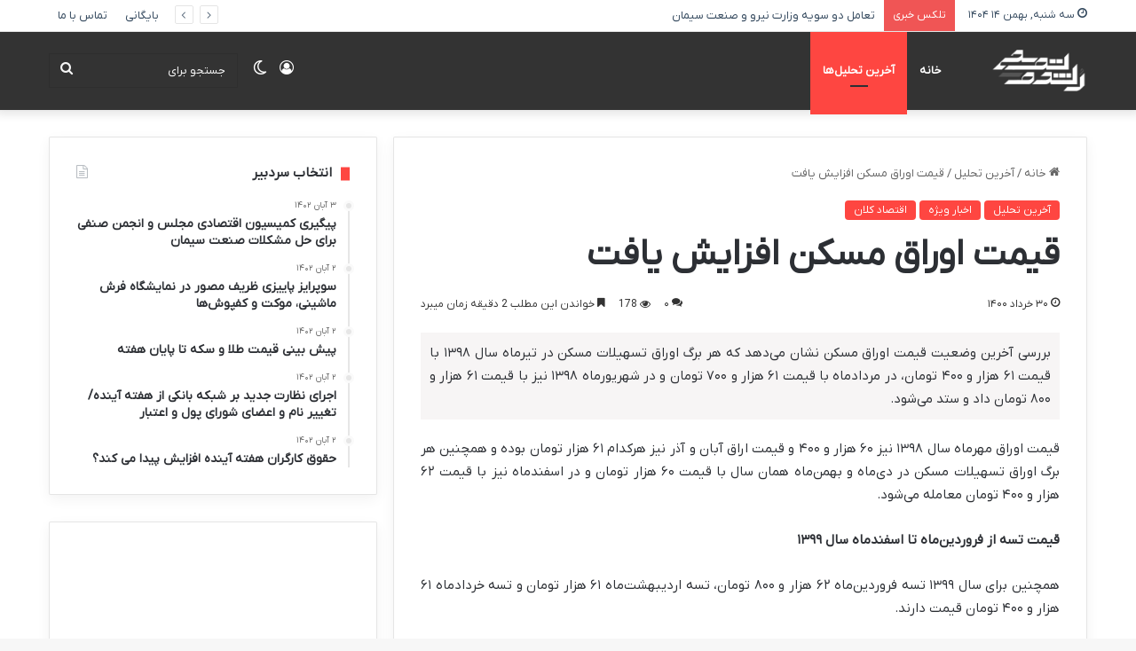

--- FILE ---
content_type: text/html; charset=UTF-8
request_url: https://roshdvatowseh.ir/1801/%D9%82%DB%8C%D9%85%D8%AA-%D8%A7%D9%88%D8%B1%D8%A7%D9%82-%D9%85%D8%B3%DA%A9%D9%86-%D8%A7%D9%81%D8%B2%D8%A7%DB%8C%D8%B4-%DB%8C%D8%A7%D9%81%D8%AA/
body_size: 19874
content:
<!DOCTYPE html>
<html dir="rtl" lang="fa-IR" class="" data-skin="light">
<head>
	<meta charset="UTF-8" />
	<link rel="profile" href="https://gmpg.org/xfn/11" />
	
<meta http-equiv='x-dns-prefetch-control' content='on'>
<link rel='dns-prefetch' href='//cdnjs.cloudflare.com' />
<link rel='dns-prefetch' href='//ajax.googleapis.com' />
<link rel='dns-prefetch' href='//fonts.googleapis.com' />
<link rel='dns-prefetch' href='//fonts.gstatic.com' />
<link rel='dns-prefetch' href='//s.gravatar.com' />
<link rel='dns-prefetch' href='//www.google-analytics.com' />
<meta name='robots' content='index, follow, max-image-preview:large, max-snippet:-1, max-video-preview:-1' />

	<!-- This site is optimized with the Yoast SEO plugin v23.5 - https://yoast.com/wordpress/plugins/seo/ -->
	<title>قیمت اوراق مسکن افزایش یافت| رشد و توسعه</title>
	<link rel="canonical" href="https://roshdvatowseh.ir/1801/قیمت-اوراق-مسکن-افزایش-یافت/" />
	<meta property="og:locale" content="fa_IR" />
	<meta property="og:type" content="article" />
	<meta property="og:title" content="قیمت اوراق مسکن افزایش یافت| رشد و توسعه" />
	<meta property="og:description" content="بررسی آخرین وضعیت قیمت اوراق مسکن نشان می‌دهد که هر برگ اوراق تسهیلات مسکن در تیرماه سال ۱۳۹۸ با قیمت ۶۱ هزار و ۴۰۰ تومان، در مردادماه با قیمت ۶۱ هزار و ۷۰۰ تومان و در شهریورماه ۱۳۹۸ نیز با قیمت ۶۱ هزار و ۸۰۰ تومان داد و ستد می‌شود. قیمت اوراق مهرماه سال ۱۳۹۸ &hellip;" />
	<meta property="og:url" content="https://roshdvatowseh.ir/1801/قیمت-اوراق-مسکن-افزایش-یافت/" />
	<meta property="og:site_name" content="رشد و توسعه" />
	<meta property="article:published_time" content="2021-06-20T12:55:21+00:00" />
	<meta name="author" content="سردبیر" />
	<meta name="twitter:card" content="summary_large_image" />
	<meta name="twitter:label1" content="نوشته‌شده بدست" />
	<meta name="twitter:data1" content="سردبیر" />
	<script type="application/ld+json" class="yoast-schema-graph">{"@context":"https://schema.org","@graph":[{"@type":"Article","@id":"https://roshdvatowseh.ir/1801/%d9%82%db%8c%d9%85%d8%aa-%d8%a7%d9%88%d8%b1%d8%a7%d9%82-%d9%85%d8%b3%da%a9%d9%86-%d8%a7%d9%81%d8%b2%d8%a7%db%8c%d8%b4-%db%8c%d8%a7%d9%81%d8%aa/#article","isPartOf":{"@id":"https://roshdvatowseh.ir/1801/%d9%82%db%8c%d9%85%d8%aa-%d8%a7%d9%88%d8%b1%d8%a7%d9%82-%d9%85%d8%b3%da%a9%d9%86-%d8%a7%d9%81%d8%b2%d8%a7%db%8c%d8%b4-%db%8c%d8%a7%d9%81%d8%aa/"},"author":{"name":"سردبیر","@id":"https://roshdvatowseh.ir/#/schema/person/93b0f6b02958e15f2d44695ffa810bbb"},"headline":"قیمت اوراق مسکن افزایش یافت","datePublished":"2021-06-20T12:55:21+00:00","dateModified":"2021-06-20T12:55:21+00:00","mainEntityOfPage":{"@id":"https://roshdvatowseh.ir/1801/%d9%82%db%8c%d9%85%d8%aa-%d8%a7%d9%88%d8%b1%d8%a7%d9%82-%d9%85%d8%b3%da%a9%d9%86-%d8%a7%d9%81%d8%b2%d8%a7%db%8c%d8%b4-%db%8c%d8%a7%d9%81%d8%aa/"},"wordCount":1,"commentCount":0,"publisher":{"@id":"https://roshdvatowseh.ir/#organization"},"keywords":["افزایش فیمت","اوراق مسکن","مسکن"],"articleSection":["آخرین تحلیل","اخبار ویژه","اقتصاد کلان"],"inLanguage":"fa-IR","potentialAction":[{"@type":"CommentAction","name":"Comment","target":["https://roshdvatowseh.ir/1801/%d9%82%db%8c%d9%85%d8%aa-%d8%a7%d9%88%d8%b1%d8%a7%d9%82-%d9%85%d8%b3%da%a9%d9%86-%d8%a7%d9%81%d8%b2%d8%a7%db%8c%d8%b4-%db%8c%d8%a7%d9%81%d8%aa/#respond"]}]},{"@type":"WebPage","@id":"https://roshdvatowseh.ir/1801/%d9%82%db%8c%d9%85%d8%aa-%d8%a7%d9%88%d8%b1%d8%a7%d9%82-%d9%85%d8%b3%da%a9%d9%86-%d8%a7%d9%81%d8%b2%d8%a7%db%8c%d8%b4-%db%8c%d8%a7%d9%81%d8%aa/","url":"https://roshdvatowseh.ir/1801/%d9%82%db%8c%d9%85%d8%aa-%d8%a7%d9%88%d8%b1%d8%a7%d9%82-%d9%85%d8%b3%da%a9%d9%86-%d8%a7%d9%81%d8%b2%d8%a7%db%8c%d8%b4-%db%8c%d8%a7%d9%81%d8%aa/","name":"قیمت اوراق مسکن افزایش یافت| رشد و توسعه","isPartOf":{"@id":"https://roshdvatowseh.ir/#website"},"datePublished":"2021-06-20T12:55:21+00:00","dateModified":"2021-06-20T12:55:21+00:00","breadcrumb":{"@id":"https://roshdvatowseh.ir/1801/%d9%82%db%8c%d9%85%d8%aa-%d8%a7%d9%88%d8%b1%d8%a7%d9%82-%d9%85%d8%b3%da%a9%d9%86-%d8%a7%d9%81%d8%b2%d8%a7%db%8c%d8%b4-%db%8c%d8%a7%d9%81%d8%aa/#breadcrumb"},"inLanguage":"fa-IR","potentialAction":[{"@type":"ReadAction","target":["https://roshdvatowseh.ir/1801/%d9%82%db%8c%d9%85%d8%aa-%d8%a7%d9%88%d8%b1%d8%a7%d9%82-%d9%85%d8%b3%da%a9%d9%86-%d8%a7%d9%81%d8%b2%d8%a7%db%8c%d8%b4-%db%8c%d8%a7%d9%81%d8%aa/"]}]},{"@type":"BreadcrumbList","@id":"https://roshdvatowseh.ir/1801/%d9%82%db%8c%d9%85%d8%aa-%d8%a7%d9%88%d8%b1%d8%a7%d9%82-%d9%85%d8%b3%da%a9%d9%86-%d8%a7%d9%81%d8%b2%d8%a7%db%8c%d8%b4-%db%8c%d8%a7%d9%81%d8%aa/#breadcrumb","itemListElement":[{"@type":"ListItem","position":1,"name":"خانه","item":"https://roshdvatowseh.ir/"},{"@type":"ListItem","position":2,"name":"قیمت اوراق مسکن افزایش یافت"}]},{"@type":"WebSite","@id":"https://roshdvatowseh.ir/#website","url":"https://roshdvatowseh.ir/","name":"رشد و توسعه","description":"پایگاه تحلیلی خبری","publisher":{"@id":"https://roshdvatowseh.ir/#organization"},"potentialAction":[{"@type":"SearchAction","target":{"@type":"EntryPoint","urlTemplate":"https://roshdvatowseh.ir/?s={search_term_string}"},"query-input":{"@type":"PropertyValueSpecification","valueRequired":true,"valueName":"search_term_string"}}],"inLanguage":"fa-IR"},{"@type":"Organization","@id":"https://roshdvatowseh.ir/#organization","name":"پایگاه خبری رشد و توسعه","url":"https://roshdvatowseh.ir/","logo":{"@type":"ImageObject","inLanguage":"fa-IR","@id":"https://roshdvatowseh.ir/#/schema/logo/image/","url":"https://roshdvatowseh.ir/wp-content/uploads/2021/09/roshdvatowseh.jpg","contentUrl":"https://roshdvatowseh.ir/wp-content/uploads/2021/09/roshdvatowseh.jpg","width":309,"height":309,"caption":"پایگاه خبری رشد و توسعه"},"image":{"@id":"https://roshdvatowseh.ir/#/schema/logo/image/"}},{"@type":"Person","@id":"https://roshdvatowseh.ir/#/schema/person/93b0f6b02958e15f2d44695ffa810bbb","name":"سردبیر","image":{"@type":"ImageObject","inLanguage":"fa-IR","@id":"https://roshdvatowseh.ir/#/schema/person/image/","url":"https://secure.gravatar.com/avatar/a7d5656e2d3388a1be554b70cc789cae?s=96&d=mm&r=g","contentUrl":"https://secure.gravatar.com/avatar/a7d5656e2d3388a1be554b70cc789cae?s=96&d=mm&r=g","caption":"سردبیر"}}]}</script>
	<!-- / Yoast SEO plugin. -->


<link rel="alternate" type="application/rss+xml" title="رشد و توسعه &raquo; خوراک" href="https://roshdvatowseh.ir/feed/" />
<link rel="alternate" type="application/rss+xml" title="رشد و توسعه &raquo; خوراک دیدگاه‌ها" href="https://roshdvatowseh.ir/comments/feed/" />
		<script type="text/javascript">try{if("undefined"!=typeof localStorage){var tieSkin=localStorage.getItem("tie-skin"),html=document.getElementsByTagName("html")[0].classList,htmlSkin="light";if(html.contains("dark-skin")&&(htmlSkin="dark"),null!=tieSkin&&tieSkin!=htmlSkin){html.add("tie-skin-inverted");var tieSkinInverted=!0}"dark"==tieSkin?html.add("dark-skin"):"light"==tieSkin&&html.remove("dark-skin")}}catch(t){console.log(t)}</script>
		<link rel="alternate" type="application/rss+xml" title="رشد و توسعه &raquo; قیمت اوراق مسکن افزایش یافت خوراک دیدگاه‌ها" href="https://roshdvatowseh.ir/1801/%d9%82%db%8c%d9%85%d8%aa-%d8%a7%d9%88%d8%b1%d8%a7%d9%82-%d9%85%d8%b3%da%a9%d9%86-%d8%a7%d9%81%d8%b2%d8%a7%db%8c%d8%b4-%db%8c%d8%a7%d9%81%d8%aa/feed/" />

		<style type="text/css">
			:root{
			
					--main-nav-background: #FFFFFF;
					--main-nav-secondry-background: rgba(0,0,0,0.03);
					--main-nav-primary-color: #0088ff;
					--main-nav-contrast-primary-color: #FFFFFF;
					--main-nav-text-color: #2c2f34;
					--main-nav-secondry-text-color: rgba(0,0,0,0.5);
					--main-nav-main-border-color: rgba(0,0,0,0.1);
					--main-nav-secondry-border-color: rgba(0,0,0,0.08);
				
			}
		</style>
	<meta name="viewport" content="width=device-width, initial-scale=1.0" /><script type="text/javascript">
/* <![CDATA[ */
window._wpemojiSettings = {"baseUrl":"https:\/\/s.w.org\/images\/core\/emoji\/14.0.0\/72x72\/","ext":".png","svgUrl":"https:\/\/s.w.org\/images\/core\/emoji\/14.0.0\/svg\/","svgExt":".svg","source":{"concatemoji":"https:\/\/roshdvatowseh.ir\/wp-includes\/js\/wp-emoji-release.min.js?ver=6.4.7"}};
/*! This file is auto-generated */
!function(i,n){var o,s,e;function c(e){try{var t={supportTests:e,timestamp:(new Date).valueOf()};sessionStorage.setItem(o,JSON.stringify(t))}catch(e){}}function p(e,t,n){e.clearRect(0,0,e.canvas.width,e.canvas.height),e.fillText(t,0,0);var t=new Uint32Array(e.getImageData(0,0,e.canvas.width,e.canvas.height).data),r=(e.clearRect(0,0,e.canvas.width,e.canvas.height),e.fillText(n,0,0),new Uint32Array(e.getImageData(0,0,e.canvas.width,e.canvas.height).data));return t.every(function(e,t){return e===r[t]})}function u(e,t,n){switch(t){case"flag":return n(e,"\ud83c\udff3\ufe0f\u200d\u26a7\ufe0f","\ud83c\udff3\ufe0f\u200b\u26a7\ufe0f")?!1:!n(e,"\ud83c\uddfa\ud83c\uddf3","\ud83c\uddfa\u200b\ud83c\uddf3")&&!n(e,"\ud83c\udff4\udb40\udc67\udb40\udc62\udb40\udc65\udb40\udc6e\udb40\udc67\udb40\udc7f","\ud83c\udff4\u200b\udb40\udc67\u200b\udb40\udc62\u200b\udb40\udc65\u200b\udb40\udc6e\u200b\udb40\udc67\u200b\udb40\udc7f");case"emoji":return!n(e,"\ud83e\udef1\ud83c\udffb\u200d\ud83e\udef2\ud83c\udfff","\ud83e\udef1\ud83c\udffb\u200b\ud83e\udef2\ud83c\udfff")}return!1}function f(e,t,n){var r="undefined"!=typeof WorkerGlobalScope&&self instanceof WorkerGlobalScope?new OffscreenCanvas(300,150):i.createElement("canvas"),a=r.getContext("2d",{willReadFrequently:!0}),o=(a.textBaseline="top",a.font="600 32px Arial",{});return e.forEach(function(e){o[e]=t(a,e,n)}),o}function t(e){var t=i.createElement("script");t.src=e,t.defer=!0,i.head.appendChild(t)}"undefined"!=typeof Promise&&(o="wpEmojiSettingsSupports",s=["flag","emoji"],n.supports={everything:!0,everythingExceptFlag:!0},e=new Promise(function(e){i.addEventListener("DOMContentLoaded",e,{once:!0})}),new Promise(function(t){var n=function(){try{var e=JSON.parse(sessionStorage.getItem(o));if("object"==typeof e&&"number"==typeof e.timestamp&&(new Date).valueOf()<e.timestamp+604800&&"object"==typeof e.supportTests)return e.supportTests}catch(e){}return null}();if(!n){if("undefined"!=typeof Worker&&"undefined"!=typeof OffscreenCanvas&&"undefined"!=typeof URL&&URL.createObjectURL&&"undefined"!=typeof Blob)try{var e="postMessage("+f.toString()+"("+[JSON.stringify(s),u.toString(),p.toString()].join(",")+"));",r=new Blob([e],{type:"text/javascript"}),a=new Worker(URL.createObjectURL(r),{name:"wpTestEmojiSupports"});return void(a.onmessage=function(e){c(n=e.data),a.terminate(),t(n)})}catch(e){}c(n=f(s,u,p))}t(n)}).then(function(e){for(var t in e)n.supports[t]=e[t],n.supports.everything=n.supports.everything&&n.supports[t],"flag"!==t&&(n.supports.everythingExceptFlag=n.supports.everythingExceptFlag&&n.supports[t]);n.supports.everythingExceptFlag=n.supports.everythingExceptFlag&&!n.supports.flag,n.DOMReady=!1,n.readyCallback=function(){n.DOMReady=!0}}).then(function(){return e}).then(function(){var e;n.supports.everything||(n.readyCallback(),(e=n.source||{}).concatemoji?t(e.concatemoji):e.wpemoji&&e.twemoji&&(t(e.twemoji),t(e.wpemoji)))}))}((window,document),window._wpemojiSettings);
/* ]]> */
</script>

<style id='wp-emoji-styles-inline-css' type='text/css'>

	img.wp-smiley, img.emoji {
		display: inline !important;
		border: none !important;
		box-shadow: none !important;
		height: 1em !important;
		width: 1em !important;
		margin: 0 0.07em !important;
		vertical-align: -0.1em !important;
		background: none !important;
		padding: 0 !important;
	}
</style>
<style id='global-styles-inline-css' type='text/css'>
body{--wp--preset--color--black: #000000;--wp--preset--color--cyan-bluish-gray: #abb8c3;--wp--preset--color--white: #ffffff;--wp--preset--color--pale-pink: #f78da7;--wp--preset--color--vivid-red: #cf2e2e;--wp--preset--color--luminous-vivid-orange: #ff6900;--wp--preset--color--luminous-vivid-amber: #fcb900;--wp--preset--color--light-green-cyan: #7bdcb5;--wp--preset--color--vivid-green-cyan: #00d084;--wp--preset--color--pale-cyan-blue: #8ed1fc;--wp--preset--color--vivid-cyan-blue: #0693e3;--wp--preset--color--vivid-purple: #9b51e0;--wp--preset--gradient--vivid-cyan-blue-to-vivid-purple: linear-gradient(135deg,rgba(6,147,227,1) 0%,rgb(155,81,224) 100%);--wp--preset--gradient--light-green-cyan-to-vivid-green-cyan: linear-gradient(135deg,rgb(122,220,180) 0%,rgb(0,208,130) 100%);--wp--preset--gradient--luminous-vivid-amber-to-luminous-vivid-orange: linear-gradient(135deg,rgba(252,185,0,1) 0%,rgba(255,105,0,1) 100%);--wp--preset--gradient--luminous-vivid-orange-to-vivid-red: linear-gradient(135deg,rgba(255,105,0,1) 0%,rgb(207,46,46) 100%);--wp--preset--gradient--very-light-gray-to-cyan-bluish-gray: linear-gradient(135deg,rgb(238,238,238) 0%,rgb(169,184,195) 100%);--wp--preset--gradient--cool-to-warm-spectrum: linear-gradient(135deg,rgb(74,234,220) 0%,rgb(151,120,209) 20%,rgb(207,42,186) 40%,rgb(238,44,130) 60%,rgb(251,105,98) 80%,rgb(254,248,76) 100%);--wp--preset--gradient--blush-light-purple: linear-gradient(135deg,rgb(255,206,236) 0%,rgb(152,150,240) 100%);--wp--preset--gradient--blush-bordeaux: linear-gradient(135deg,rgb(254,205,165) 0%,rgb(254,45,45) 50%,rgb(107,0,62) 100%);--wp--preset--gradient--luminous-dusk: linear-gradient(135deg,rgb(255,203,112) 0%,rgb(199,81,192) 50%,rgb(65,88,208) 100%);--wp--preset--gradient--pale-ocean: linear-gradient(135deg,rgb(255,245,203) 0%,rgb(182,227,212) 50%,rgb(51,167,181) 100%);--wp--preset--gradient--electric-grass: linear-gradient(135deg,rgb(202,248,128) 0%,rgb(113,206,126) 100%);--wp--preset--gradient--midnight: linear-gradient(135deg,rgb(2,3,129) 0%,rgb(40,116,252) 100%);--wp--preset--font-size--small: 13px;--wp--preset--font-size--medium: 20px;--wp--preset--font-size--large: 36px;--wp--preset--font-size--x-large: 42px;--wp--preset--spacing--20: 0.44rem;--wp--preset--spacing--30: 0.67rem;--wp--preset--spacing--40: 1rem;--wp--preset--spacing--50: 1.5rem;--wp--preset--spacing--60: 2.25rem;--wp--preset--spacing--70: 3.38rem;--wp--preset--spacing--80: 5.06rem;--wp--preset--shadow--natural: 6px 6px 9px rgba(0, 0, 0, 0.2);--wp--preset--shadow--deep: 12px 12px 50px rgba(0, 0, 0, 0.4);--wp--preset--shadow--sharp: 6px 6px 0px rgba(0, 0, 0, 0.2);--wp--preset--shadow--outlined: 6px 6px 0px -3px rgba(255, 255, 255, 1), 6px 6px rgba(0, 0, 0, 1);--wp--preset--shadow--crisp: 6px 6px 0px rgba(0, 0, 0, 1);}:where(.is-layout-flex){gap: 0.5em;}:where(.is-layout-grid){gap: 0.5em;}body .is-layout-flow > .alignleft{float: left;margin-inline-start: 0;margin-inline-end: 2em;}body .is-layout-flow > .alignright{float: right;margin-inline-start: 2em;margin-inline-end: 0;}body .is-layout-flow > .aligncenter{margin-left: auto !important;margin-right: auto !important;}body .is-layout-constrained > .alignleft{float: left;margin-inline-start: 0;margin-inline-end: 2em;}body .is-layout-constrained > .alignright{float: right;margin-inline-start: 2em;margin-inline-end: 0;}body .is-layout-constrained > .aligncenter{margin-left: auto !important;margin-right: auto !important;}body .is-layout-constrained > :where(:not(.alignleft):not(.alignright):not(.alignfull)){max-width: var(--wp--style--global--content-size);margin-left: auto !important;margin-right: auto !important;}body .is-layout-constrained > .alignwide{max-width: var(--wp--style--global--wide-size);}body .is-layout-flex{display: flex;}body .is-layout-flex{flex-wrap: wrap;align-items: center;}body .is-layout-flex > *{margin: 0;}body .is-layout-grid{display: grid;}body .is-layout-grid > *{margin: 0;}:where(.wp-block-columns.is-layout-flex){gap: 2em;}:where(.wp-block-columns.is-layout-grid){gap: 2em;}:where(.wp-block-post-template.is-layout-flex){gap: 1.25em;}:where(.wp-block-post-template.is-layout-grid){gap: 1.25em;}.has-black-color{color: var(--wp--preset--color--black) !important;}.has-cyan-bluish-gray-color{color: var(--wp--preset--color--cyan-bluish-gray) !important;}.has-white-color{color: var(--wp--preset--color--white) !important;}.has-pale-pink-color{color: var(--wp--preset--color--pale-pink) !important;}.has-vivid-red-color{color: var(--wp--preset--color--vivid-red) !important;}.has-luminous-vivid-orange-color{color: var(--wp--preset--color--luminous-vivid-orange) !important;}.has-luminous-vivid-amber-color{color: var(--wp--preset--color--luminous-vivid-amber) !important;}.has-light-green-cyan-color{color: var(--wp--preset--color--light-green-cyan) !important;}.has-vivid-green-cyan-color{color: var(--wp--preset--color--vivid-green-cyan) !important;}.has-pale-cyan-blue-color{color: var(--wp--preset--color--pale-cyan-blue) !important;}.has-vivid-cyan-blue-color{color: var(--wp--preset--color--vivid-cyan-blue) !important;}.has-vivid-purple-color{color: var(--wp--preset--color--vivid-purple) !important;}.has-black-background-color{background-color: var(--wp--preset--color--black) !important;}.has-cyan-bluish-gray-background-color{background-color: var(--wp--preset--color--cyan-bluish-gray) !important;}.has-white-background-color{background-color: var(--wp--preset--color--white) !important;}.has-pale-pink-background-color{background-color: var(--wp--preset--color--pale-pink) !important;}.has-vivid-red-background-color{background-color: var(--wp--preset--color--vivid-red) !important;}.has-luminous-vivid-orange-background-color{background-color: var(--wp--preset--color--luminous-vivid-orange) !important;}.has-luminous-vivid-amber-background-color{background-color: var(--wp--preset--color--luminous-vivid-amber) !important;}.has-light-green-cyan-background-color{background-color: var(--wp--preset--color--light-green-cyan) !important;}.has-vivid-green-cyan-background-color{background-color: var(--wp--preset--color--vivid-green-cyan) !important;}.has-pale-cyan-blue-background-color{background-color: var(--wp--preset--color--pale-cyan-blue) !important;}.has-vivid-cyan-blue-background-color{background-color: var(--wp--preset--color--vivid-cyan-blue) !important;}.has-vivid-purple-background-color{background-color: var(--wp--preset--color--vivid-purple) !important;}.has-black-border-color{border-color: var(--wp--preset--color--black) !important;}.has-cyan-bluish-gray-border-color{border-color: var(--wp--preset--color--cyan-bluish-gray) !important;}.has-white-border-color{border-color: var(--wp--preset--color--white) !important;}.has-pale-pink-border-color{border-color: var(--wp--preset--color--pale-pink) !important;}.has-vivid-red-border-color{border-color: var(--wp--preset--color--vivid-red) !important;}.has-luminous-vivid-orange-border-color{border-color: var(--wp--preset--color--luminous-vivid-orange) !important;}.has-luminous-vivid-amber-border-color{border-color: var(--wp--preset--color--luminous-vivid-amber) !important;}.has-light-green-cyan-border-color{border-color: var(--wp--preset--color--light-green-cyan) !important;}.has-vivid-green-cyan-border-color{border-color: var(--wp--preset--color--vivid-green-cyan) !important;}.has-pale-cyan-blue-border-color{border-color: var(--wp--preset--color--pale-cyan-blue) !important;}.has-vivid-cyan-blue-border-color{border-color: var(--wp--preset--color--vivid-cyan-blue) !important;}.has-vivid-purple-border-color{border-color: var(--wp--preset--color--vivid-purple) !important;}.has-vivid-cyan-blue-to-vivid-purple-gradient-background{background: var(--wp--preset--gradient--vivid-cyan-blue-to-vivid-purple) !important;}.has-light-green-cyan-to-vivid-green-cyan-gradient-background{background: var(--wp--preset--gradient--light-green-cyan-to-vivid-green-cyan) !important;}.has-luminous-vivid-amber-to-luminous-vivid-orange-gradient-background{background: var(--wp--preset--gradient--luminous-vivid-amber-to-luminous-vivid-orange) !important;}.has-luminous-vivid-orange-to-vivid-red-gradient-background{background: var(--wp--preset--gradient--luminous-vivid-orange-to-vivid-red) !important;}.has-very-light-gray-to-cyan-bluish-gray-gradient-background{background: var(--wp--preset--gradient--very-light-gray-to-cyan-bluish-gray) !important;}.has-cool-to-warm-spectrum-gradient-background{background: var(--wp--preset--gradient--cool-to-warm-spectrum) !important;}.has-blush-light-purple-gradient-background{background: var(--wp--preset--gradient--blush-light-purple) !important;}.has-blush-bordeaux-gradient-background{background: var(--wp--preset--gradient--blush-bordeaux) !important;}.has-luminous-dusk-gradient-background{background: var(--wp--preset--gradient--luminous-dusk) !important;}.has-pale-ocean-gradient-background{background: var(--wp--preset--gradient--pale-ocean) !important;}.has-electric-grass-gradient-background{background: var(--wp--preset--gradient--electric-grass) !important;}.has-midnight-gradient-background{background: var(--wp--preset--gradient--midnight) !important;}.has-small-font-size{font-size: var(--wp--preset--font-size--small) !important;}.has-medium-font-size{font-size: var(--wp--preset--font-size--medium) !important;}.has-large-font-size{font-size: var(--wp--preset--font-size--large) !important;}.has-x-large-font-size{font-size: var(--wp--preset--font-size--x-large) !important;}
.wp-block-navigation a:where(:not(.wp-element-button)){color: inherit;}
:where(.wp-block-post-template.is-layout-flex){gap: 1.25em;}:where(.wp-block-post-template.is-layout-grid){gap: 1.25em;}
:where(.wp-block-columns.is-layout-flex){gap: 2em;}:where(.wp-block-columns.is-layout-grid){gap: 2em;}
.wp-block-pullquote{font-size: 1.5em;line-height: 1.6;}
</style>
<link rel='stylesheet' id='tie-css-base-css' href='https://roshdvatowseh.ir/wp-content/themes/jannah/assets/css/base.min.css?ver=6.2.1' type='text/css' media='all' />
<link rel='stylesheet' id='tie-css-styles-css' href='https://roshdvatowseh.ir/wp-content/themes/jannah/assets/css/style.min.css?ver=6.2.1' type='text/css' media='all' />
<link rel='stylesheet' id='tie-css-widgets-css' href='https://roshdvatowseh.ir/wp-content/themes/jannah/assets/css/widgets.min.css?ver=6.2.1' type='text/css' media='all' />
<link rel='stylesheet' id='tie-css-helpers-css' href='https://roshdvatowseh.ir/wp-content/themes/jannah/assets/css/helpers.min.css?ver=6.2.1' type='text/css' media='all' />
<link rel='stylesheet' id='tie-fontawesome5-css' href='https://roshdvatowseh.ir/wp-content/themes/jannah/assets/css/fontawesome.css?ver=6.2.1' type='text/css' media='all' />
<link rel='stylesheet' id='tie-css-ilightbox-css' href='https://roshdvatowseh.ir/wp-content/themes/jannah/assets/ilightbox/dark-skin/skin.css?ver=6.2.1' type='text/css' media='all' />
<link rel='stylesheet' id='tie-css-shortcodes-css' href='https://roshdvatowseh.ir/wp-content/themes/jannah/assets/css/plugins/shortcodes.min.css?ver=6.2.1' type='text/css' media='all' />
<link rel='stylesheet' id='tie-css-single-css' href='https://roshdvatowseh.ir/wp-content/themes/jannah/assets/css/single.min.css?ver=6.2.1' type='text/css' media='all' />
<link rel='stylesheet' id='tie-css-print-css' href='https://roshdvatowseh.ir/wp-content/themes/jannah/assets/css/print.css?ver=6.2.1' type='text/css' media='print' />
<style id='tie-css-print-inline-css' type='text/css'>
@font-face {font-family: 'IRANYekanX';font-display: swap;src: url('https://roshdvatowseh.ir/wp-content/uploads/2023/06/IRANYekanX-Regular.woff2') format('woff2'),url('https://roshdvatowseh.ir/wp-content/uploads/2023/06/IRANYekanX-Regular.woff') format('woff');}@font-face {font-family: 'IRANYekanX';font-display: swap;;}@font-face {font-family: 'IRANYekanX';font-display: swap;;}@font-face {font-family: 'IRANYekanX';font-display: swap;;}body{font-family: 'IRANYekanX';}.logo-text,h1,h2,h3,h4,h5,h6,.the-subtitle{font-family: 'IRANYekanX';}#main-nav .main-menu > ul > li > a{font-family: 'IRANYekanX';}blockquote p{font-family: 'IRANYekanX';}.entry h3{font-size: 18px;}.entry h4{font-size: 16px;}.entry h5{font-size: 14px;}.entry h6{font-size: 13px;}#tie-wrapper .mag-box.big-post-left-box li:not(:first-child) .post-title,#tie-wrapper .mag-box.big-post-top-box li:not(:first-child) .post-title,#tie-wrapper .mag-box.half-box li:not(:first-child) .post-title,#tie-wrapper .mag-box.big-thumb-left-box li:not(:first-child) .post-title,#tie-wrapper .mag-box.scrolling-box .slide .post-title,#tie-wrapper .mag-box.miscellaneous-box li:not(:first-child) .post-title{font-weight: 500;}:root:root{--brand-color: #fe4641;--dark-brand-color: #cc140f;--bright-color: #FFFFFF;--base-color: #2c2f34;}#reading-position-indicator{box-shadow: 0 0 10px rgba( 254,70,65,0.7);}:root:root{--brand-color: #fe4641;--dark-brand-color: #cc140f;--bright-color: #FFFFFF;--base-color: #2c2f34;}#reading-position-indicator{box-shadow: 0 0 10px rgba( 254,70,65,0.7);}.tie-weather-widget.widget,.container-wrapper{box-shadow: 0 5px 15px 0 rgba(0,0,0,0.05);}.dark-skin .tie-weather-widget.widget,.dark-skin .container-wrapper{box-shadow: 0 5px 15px 0 rgba(0,0,0,0.2);}#top-nav a:not(:hover),#top-nav input,#top-nav #search-submit,#top-nav .fa-spinner,#top-nav .dropdown-social-icons li a span,#top-nav .components > li .social-link:not(:hover) span,#autocomplete-suggestions.search-in-top-nav a{color: #34495e;}#top-nav .menu-item-has-children > a:before{border-top-color: #34495e;}#top-nav li .menu-item-has-children > a:before{border-top-color: transparent;border-left-color: #34495e;}.rtl #top-nav .menu li .menu-item-has-children > a:before{border-left-color: transparent;border-right-color: #34495e;}#top-nav input::-moz-placeholder{color: #34495e;}#top-nav input:-moz-placeholder{color: #34495e;}#top-nav input:-ms-input-placeholder{color: #34495e;}#top-nav input::-webkit-input-placeholder{color: #34495e;}#top-nav .comp-sub-menu .button:hover,#top-nav .checkout-button,#autocomplete-suggestions.search-in-top-nav .button{background-color: #fe4641;}#top-nav a:hover,#top-nav .menu li:hover > a,#top-nav .menu > .tie-current-menu > a,#top-nav .components > li:hover > a,#top-nav .components #search-submit:hover,#autocomplete-suggestions.search-in-top-nav .post-title a:hover{color: #fe4641;}#top-nav .comp-sub-menu .button:hover{border-color: #fe4641;}#top-nav .tie-current-menu > a:before,#top-nav .menu .menu-item-has-children:hover > a:before{border-top-color: #fe4641;}#top-nav .menu li .menu-item-has-children:hover > a:before{border-top-color: transparent;border-left-color: #fe4641;}.rtl #top-nav .menu li .menu-item-has-children:hover > a:before{border-left-color: transparent;border-right-color: #fe4641;}#top-nav .comp-sub-menu .button:hover,#top-nav .comp-sub-menu .checkout-button,#autocomplete-suggestions.search-in-top-nav .button{color: #FFFFFF;}#top-nav .comp-sub-menu .checkout-button:hover,#autocomplete-suggestions.search-in-top-nav .button:hover{background-color: #e02823;}#top-nav,#top-nav .comp-sub-menu,#top-nav .tie-weather-widget{color: #34495e;}#autocomplete-suggestions.search-in-top-nav .post-meta,#autocomplete-suggestions.search-in-top-nav .post-meta a:not(:hover){color: rgba( 52,73,94,0.7 );}#top-nav .weather-icon .icon-cloud,#top-nav .weather-icon .icon-basecloud-bg,#top-nav .weather-icon .icon-cloud-behind{color: #34495e !important;}#main-nav,#main-nav .menu-sub-content,#main-nav .comp-sub-menu,#main-nav .guest-btn:not(:hover),#main-nav ul.cats-vertical li a.is-active,#main-nav ul.cats-vertical li a:hover,#autocomplete-suggestions.search-in-main-nav{background-color: #333333;}#main-nav{border-width: 0;}#theme-header #main-nav:not(.fixed-nav){bottom: 0;}#main-nav .icon-basecloud-bg:after{color: #333333;}#autocomplete-suggestions.search-in-main-nav{border-color: rgba(255,255,255,0.07);}.main-nav-boxed #main-nav .main-menu-wrapper{border-width: 0;}#main-nav .menu li.menu-item-has-children > a:before,#main-nav .main-menu .mega-menu > a:before{border-top-color: #ffffff;}#main-nav .menu li .menu-item-has-children > a:before,#main-nav .mega-menu .menu-item-has-children > a:before{border-top-color: transparent;border-left-color: #ffffff;}.rtl #main-nav .menu li .menu-item-has-children > a:before,.rtl #main-nav .mega-menu .menu-item-has-children > a:before{border-left-color: transparent;border-right-color: #ffffff;}#main-nav a:not(:hover),#main-nav a.social-link:not(:hover) span,#main-nav .dropdown-social-icons li a span,#autocomplete-suggestions.search-in-main-nav a{color: #ffffff;}.main-nav {--main-nav-primary-color: #fe4641;}#main-nav .mega-links-head:after,#main-nav .comp-sub-menu .button:hover,#main-nav .comp-sub-menu .checkout-button,#main-nav .cats-horizontal a.is-active,#main-nav .cats-horizontal a:hover,#autocomplete-suggestions.search-in-main-nav .button,#main-nav .spinner > div{background-color: #fe4641;}#main-nav .menu ul li:hover > a,#main-nav .menu ul li.current-menu-item:not(.mega-link-column) > a,#main-nav .components a:hover,#main-nav .components > li:hover > a,#main-nav #search-submit:hover,#main-nav .cats-vertical a.is-active,#main-nav .cats-vertical a:hover,#main-nav .mega-menu .post-meta a:hover,#main-nav .mega-menu .post-box-title a:hover,#autocomplete-suggestions.search-in-main-nav a:hover,#main-nav .spinner-circle:after{color: #fe4641;}#main-nav .menu > li.tie-current-menu > a,#main-nav .menu > li:hover > a,#main-nav .components .button:hover,#main-nav .comp-sub-menu .checkout-button,.theme-header #main-nav .mega-menu .cats-horizontal a.is-active,.theme-header #main-nav .mega-menu .cats-horizontal a:hover,#autocomplete-suggestions.search-in-main-nav a.button{color: #FFFFFF;}#main-nav .menu > li.tie-current-menu > a:before,#main-nav .menu > li:hover > a:before{border-top-color: #FFFFFF;}.main-nav-light #main-nav .menu-item-has-children li:hover > a:before,.main-nav-light #main-nav .mega-menu li:hover > a:before{border-left-color: #fe4641;}.rtl .main-nav-light #main-nav .menu-item-has-children li:hover > a:before,.rtl .main-nav-light #main-nav .mega-menu li:hover > a:before{border-right-color: #fe4641;border-left-color: transparent;}#autocomplete-suggestions.search-in-main-nav .button:hover,#main-nav .comp-sub-menu .checkout-button:hover{background-color: #e02823;}#main-nav,#main-nav input,#main-nav #search-submit,#main-nav .fa-spinner,#main-nav .comp-sub-menu,#main-nav .tie-weather-widget{color: #f6f6f6;}#main-nav input::-moz-placeholder{color: #f6f6f6;}#main-nav input:-moz-placeholder{color: #f6f6f6;}#main-nav input:-ms-input-placeholder{color: #f6f6f6;}#main-nav input::-webkit-input-placeholder{color: #f6f6f6;}#main-nav .mega-menu .post-meta,#main-nav .mega-menu .post-meta a,#autocomplete-suggestions.search-in-main-nav .post-meta{color: rgba(246,246,246,0.6);}#main-nav .weather-icon .icon-cloud,#main-nav .weather-icon .icon-basecloud-bg,#main-nav .weather-icon .icon-cloud-behind{color: #f6f6f6 !important;}#footer{background-color: #252525;}#site-info{background-color: #181818;}#footer .posts-list-counter .posts-list-items li.widget-post-list:before{border-color: #252525;}#footer .timeline-widget a .date:before{border-color: rgba(37,37,37,0.8);}#footer .footer-boxed-widget-area,#footer textarea,#footer input:not([type=submit]),#footer select,#footer code,#footer kbd,#footer pre,#footer samp,#footer .show-more-button,#footer .slider-links .tie-slider-nav span,#footer #wp-calendar,#footer #wp-calendar tbody td,#footer #wp-calendar thead th,#footer .widget.buddypress .item-options a{border-color: rgba(255,255,255,0.1);}#footer .social-statistics-widget .white-bg li.social-icons-item a,#footer .widget_tag_cloud .tagcloud a,#footer .latest-tweets-widget .slider-links .tie-slider-nav span,#footer .widget_layered_nav_filters a{border-color: rgba(255,255,255,0.1);}#footer .social-statistics-widget .white-bg li:before{background: rgba(255,255,255,0.1);}.site-footer #wp-calendar tbody td{background: rgba(255,255,255,0.02);}#footer .white-bg .social-icons-item a span.followers span,#footer .circle-three-cols .social-icons-item a .followers-num,#footer .circle-three-cols .social-icons-item a .followers-name{color: rgba(255,255,255,0.8);}#footer .timeline-widget ul:before,#footer .timeline-widget a:not(:hover) .date:before{background-color: #070707;}#footer .widget-title,#footer .widget-title a:not(:hover){color: #ffffff;}#footer,#footer textarea,#footer input:not([type='submit']),#footer select,#footer #wp-calendar tbody,#footer .tie-slider-nav li span:not(:hover),#footer .widget_categories li a:before,#footer .widget_product_categories li a:before,#footer .widget_layered_nav li a:before,#footer .widget_archive li a:before,#footer .widget_nav_menu li a:before,#footer .widget_meta li a:before,#footer .widget_pages li a:before,#footer .widget_recent_entries li a:before,#footer .widget_display_forums li a:before,#footer .widget_display_views li a:before,#footer .widget_rss li a:before,#footer .widget_display_stats dt:before,#footer .subscribe-widget-content h3,#footer .about-author .social-icons a:not(:hover) span{color: #aaaaaa;}#footer post-widget-body .meta-item,#footer .post-meta,#footer .stream-title,#footer.dark-skin .timeline-widget .date,#footer .wp-caption .wp-caption-text,#footer .rss-date{color: rgba(170,170,170,0.7);}#footer input::-moz-placeholder{color: #aaaaaa;}#footer input:-moz-placeholder{color: #aaaaaa;}#footer input:-ms-input-placeholder{color: #aaaaaa;}#footer input::-webkit-input-placeholder{color: #aaaaaa;}#footer .site-info a:not(:hover){color: #fe4641;}.meta-views.meta-item .tie-icon-fire:before{content: "\f06e" !important;}@media screen and (max-width: 1024px){.miscellaneous-box .posts-items li { background: #e1dede; min-height: 210px;border: solid 1px #cecdcd;}}.sartitr{font-size:11px}.entry p {text-align: justify;}.post-shortlink {text-align: left;}.entry p:first-child { margin-bottom: 20px !important; background: #f7f5f5; padding: 10px;}
</style>
<script type="text/javascript" src="https://roshdvatowseh.ir/wp-includes/js/jquery/jquery.min.js?ver=3.7.1" id="jquery-core-js"></script>
<script type="text/javascript" src="https://roshdvatowseh.ir/wp-includes/js/jquery/jquery-migrate.min.js?ver=3.4.1" id="jquery-migrate-js"></script>
<link rel="https://api.w.org/" href="https://roshdvatowseh.ir/wp-json/" /><link rel="alternate" type="application/json" href="https://roshdvatowseh.ir/wp-json/wp/v2/posts/1801" /><link rel="EditURI" type="application/rsd+xml" title="RSD" href="https://roshdvatowseh.ir/xmlrpc.php?rsd" />
<link rel="stylesheet" href="https://roshdvatowseh.ir/wp-content/themes/jannah/rtl.css" type="text/css" media="screen" /><meta name="generator" content="WordPress 6.4.7" />
<link rel='shortlink' href='https://roshdvatowseh.ir/?p=1801' />
<link rel="alternate" type="application/json+oembed" href="https://roshdvatowseh.ir/wp-json/oembed/1.0/embed?url=https%3A%2F%2Froshdvatowseh.ir%2F1801%2F%25d9%2582%25db%258c%25d9%2585%25d8%25aa-%25d8%25a7%25d9%2588%25d8%25b1%25d8%25a7%25d9%2582-%25d9%2585%25d8%25b3%25da%25a9%25d9%2586-%25d8%25a7%25d9%2581%25d8%25b2%25d8%25a7%25db%258c%25d8%25b4-%25db%258c%25d8%25a7%25d9%2581%25d8%25aa%2F" />
<link rel="alternate" type="text/xml+oembed" href="https://roshdvatowseh.ir/wp-json/oembed/1.0/embed?url=https%3A%2F%2Froshdvatowseh.ir%2F1801%2F%25d9%2582%25db%258c%25d9%2585%25d8%25aa-%25d8%25a7%25d9%2588%25d8%25b1%25d8%25a7%25d9%2582-%25d9%2585%25d8%25b3%25da%25a9%25d9%2586-%25d8%25a7%25d9%2581%25d8%25b2%25d8%25a7%25db%258c%25d8%25b4-%25db%258c%25d8%25a7%25d9%2581%25d8%25aa%2F&#038;format=xml" />
<meta http-equiv="X-UA-Compatible" content="IE=edge">
<meta name="theme-color" content="#333333" /></head>

<body data-rsssl=1 id="tie-body" class="rtl post-template-default single single-post postid-1801 single-format-standard tie-no-js wrapper-has-shadow block-head-8 magazine1 is-thumb-overlay-disabled is-desktop is-header-layout-4 sidebar-left has-sidebar post-layout-1 narrow-title-narrow-media has-mobile-share">



<div class="background-overlay">

	<div id="tie-container" class="site tie-container">

		
		<div id="tie-wrapper">

			
<header id="theme-header" class="theme-header header-layout-4 header-layout-1 main-nav-light main-nav-default-light main-nav-below no-stream-item top-nav-active top-nav-light top-nav-default-light top-nav-above has-shadow has-normal-width-logo mobile-header-default">
	
<nav id="top-nav"  class="has-date-breaking-menu top-nav header-nav has-breaking-news" aria-label="ناوبری ثانویه">
	<div class="container">
		<div class="topbar-wrapper">

			
					<div class="topbar-today-date tie-icon">
						سه شنبه, بهمن ۱۴ ۱۴۰۴					</div>
					
			<div class="tie-alignleft">
				
<div class="breaking controls-is-active">

	<span class="breaking-title">
		<span class="tie-icon-bolt breaking-icon" aria-hidden="true"></span>
		<span class="breaking-title-text">تلکس خبری</span>
	</span>

	<ul id="breaking-news-in-header" class="breaking-news" data-type="slideRight" data-arrows="true">

		
							<li class="news-item">
								<a href="https://roshdvatowseh.ir/6674/%d8%aa%d8%b9%d8%a7%d9%85%d9%84-%d8%af%d9%88-%d8%b3%d9%88%db%8c%d9%87-%d9%88%d8%b2%d8%a7%d8%b1%d8%aa-%d9%86%db%8c%d8%b1%d9%88-%d9%88-%d8%b5%d9%86%d8%b9%d8%aa-%d8%b3%db%8c%d9%85%d8%a7%d9%86/">تعامل دو سویه وزارت نیرو و صنعت سیمان</a>
							</li>

							
							<li class="news-item">
								<a href="https://roshdvatowseh.ir/6657/%d9%be%db%8c%da%af%db%8c%d8%b1%db%8c-%da%a9%d9%85%db%8c%d8%b3%db%8c%d9%88%d9%86-%d8%a7%d9%82%d8%aa%d8%b5%d8%a7%d8%af%db%8c-%d9%85%d8%ac%d9%84%d8%b3-%d9%88-%d8%a7%d9%86%d8%ac%d9%85%d9%86-%d8%b5%d9%86/">پیگیری کمیسیون اقتصادی مجلس و انجمن صنفی برای حل مشکلات صنعت سیمان</a>
							</li>

							
							<li class="news-item">
								<a href="https://roshdvatowseh.ir/6652/%d8%b3%d9%88%d9%be%d8%b1%d8%a7%db%8c%d8%b2-%d9%be%d8%a7%db%8c%db%8c%d8%b2%db%8c-%d8%b8%d8%b1%db%8c%d9%81-%d9%85%d8%b5%d9%88%d8%b1-%d8%af%d8%b1-%d9%86%d9%85%d8%a7%db%8c%d8%b4%da%af%d8%a7%d9%87-%d9%81/">سوپرایز پاییزی ظریف مصور در نمایشگاه فرش ماشینی، موکت و کفپوش‌ها</a>
							</li>

							
							<li class="news-item">
								<a href="https://roshdvatowseh.ir/6663/%d9%be%db%8c%d8%b4-%d8%a8%db%8c%d9%86%db%8c-%d9%82%db%8c%d9%85%d8%aa-%d8%b7%d9%84%d8%a7-%d9%88-%d8%b3%da%a9%d9%87-%d8%aa%d8%a7-%d9%be%d8%a7%db%8c%d8%a7%d9%86-%d9%87%d9%81%d8%aa%d9%87/">پیش بینی قیمت طلا و سکه تا پایان هفته</a>
							</li>

							
							<li class="news-item">
								<a href="https://roshdvatowseh.ir/6660/%d8%a7%d8%ac%d8%b1%d8%a7%db%8c-%d9%86%d8%b8%d8%a7%d8%b1%d8%aa-%d8%ac%d8%af%db%8c%d8%af-%d8%a8%d8%b1-%d8%b4%d8%a8%da%a9%d9%87-%d8%a8%d8%a7%d9%86%da%a9%db%8c-%d8%a7%d8%b2-%d9%87%d9%81%d8%aa%d9%87-%d8%a2/">اجرای نظارت جدید بر شبکه بانکی از هفته آینده/ تغییر نام و اعضای شورای پول و اعتبار</a>
							</li>

							
							<li class="news-item">
								<a href="https://roshdvatowseh.ir/6666/%d8%ad%d9%82%d9%88%d9%82-%da%a9%d8%a7%d8%b1%da%af%d8%b1%d8%a7%d9%86-%d9%87%d9%81%d8%aa%d9%87-%d8%a2%db%8c%d9%86%d8%af%d9%87-%d8%a7%d9%81%d8%b2%d8%a7%db%8c%d8%b4-%d9%be%db%8c%d8%af%d8%a7-%d9%85%db%8c/">حقوق کارگران هفته آینده افزایش پیدا می کند؟</a>
							</li>

							
							<li class="news-item">
								<a href="https://roshdvatowseh.ir/6639/%d8%b4%d9%87%d8%b1%d8%af%d8%a7%d8%b1%db%8c-%d8%aa%d9%87%d8%b1%d8%a7%d9%86-%d9%85%d8%a7%d9%84%da%a9-%d8%ae%d8%a7%d9%86%d9%87-%d8%a7%d9%86%d8%af%db%8c%d8%b4%d9%85%d9%86%d8%af%d8%a7%d9%86-%d8%b9%d9%84/">شهرداری تهران مالک خانه اندیشمندان علوم انسانی نیست</a>
							</li>

							
							<li class="news-item">
								<a href="https://roshdvatowseh.ir/6645/%d8%a7%d8%b4%da%a9%d9%86%d8%a7%d8%b2-%d8%a7%d9%88%d8%b1%d8%b9%db%8c%d8%8c-%d9%86%d8%a7%db%8c%d8%a8-%d8%b1%db%8c%db%8c%d8%b3-%da%a9%d9%85%db%8c%d8%b3%db%8c%d9%88%d9%86-%d8%b5%d9%86%d8%b9%d8%aa-%d8%a7/">اشکناز اورعی، نایب رییس کمیسیون صنعت اتاق بازرگانی خراسان رضوی شد</a>
							</li>

							
							<li class="news-item">
								<a href="https://roshdvatowseh.ir/6629/%d8%a7%d9%82%d8%af%d8%a7%d9%85-%d8%ba%db%8c%d8%b1%d9%82%d8%a7%d9%86%d9%88%d9%86%db%8c-%d9%85%d8%a7%d9%85%d9%88%d8%b1%d8%a7%d9%86-%d8%b4%d9%87%d8%b1%d8%af%d8%a7%d8%b1%db%8c-%d8%aa%d9%87%d8%b1%d8%a7/">اقدام عجیب ماموران شهرداری تهران برای تخلیه و پلمب خانه اندیشمندان علوم انسانی</a>
							</li>

							
							<li class="news-item">
								<a href="https://roshdvatowseh.ir/6596/%d8%aa%d8%a8%d8%b9%db%8c%d8%b6%d9%87%d8%a7-%d9%88-%da%a9%d9%84%db%8c%d8%b4%d9%87%d9%87%d8%a7-%d8%b1%d8%a7-%d9%82%d8%a8%d9%88%d9%84-%d9%86%da%a9%d9%86%db%8c%d8%af/">تبعیض‌ها و کلیشه‌ها را قبول نکنید </a>
							</li>

							
	</ul>
</div><!-- #breaking /-->
			</div><!-- .tie-alignleft /-->

			<div class="tie-alignright">
				<div class="top-menu header-menu"><ul id="menu-%d9%81%d9%87%d8%b1%d8%b3%d8%aa-%d8%a8%d8%a7%d9%84%d8%a7" class="menu"><li id="menu-item-6624" class="menu-item menu-item-type-taxonomy menu-item-object-category current-post-ancestor menu-item-6624"><a href="https://roshdvatowseh.ir/category/baygani/">بایگانی</a></li>
<li id="menu-item-173" class="menu-item menu-item-type-post_type menu-item-object-page menu-item-173"><a href="https://roshdvatowseh.ir/contact/">تماس با ما</a></li>
</ul></div>			</div><!-- .tie-alignright /-->

		</div><!-- .topbar-wrapper /-->
	</div><!-- .container /-->
</nav><!-- #top-nav /-->

<div class="main-nav-wrapper">
	<nav id="main-nav" data-skin="search-in-main-nav" class="main-nav header-nav live-search-parent" style="line-height:89px" aria-label="منوی اصلی">
		<div class="container">

			<div class="main-menu-wrapper">

				<div id="mobile-header-components-area_1" class="mobile-header-components"><ul class="components"><li class="mobile-component_menu custom-menu-link"><a href="#" id="mobile-menu-icon" class=""><span class="tie-mobile-menu-icon nav-icon is-layout-1"></span><span class="screen-reader-text">منو</span></a></li></ul></div>
						<div class="header-layout-1-logo" style="width:130px">
							
		<div id="logo" class="image-logo" >

			
			<a title="رشد و توسعه" href="https://roshdvatowseh.ir/">
				
				<picture class="tie-logo-default tie-logo-picture">
					
					<source class="tie-logo-source-default tie-logo-source" srcset="https://roshdvatowseh.ir/wp-content/uploads/2021/08/logo2.png">
					<img class="tie-logo-img-default tie-logo-img" src="https://roshdvatowseh.ir/wp-content/uploads/2021/08/logo2.png" alt="رشد و توسعه" width="130" height="49" style="max-height:49px !important; width: auto;" />
				</picture>
						</a>

			
		</div><!-- #logo /-->

								</div>

						<div id="mobile-header-components-area_2" class="mobile-header-components"><ul class="components"><li class="mobile-component_search custom-menu-link">
				<a href="#" class="tie-search-trigger-mobile">
					<span class="tie-icon-search tie-search-icon" aria-hidden="true"></span>
					<span class="screen-reader-text">جستجو برای</span>
				</a>
			</li></ul></div>
				<div id="menu-components-wrap">

					


					<div class="main-menu main-menu-wrap tie-alignleft">
						<div id="main-nav-menu" class="main-menu header-menu"><ul id="menu-%d9%81%d9%87%d8%b1%d8%b3%d8%aa-%d8%a7%d8%b5%d9%84%db%8c" class="menu"><li id="menu-item-8" class="menu-item menu-item-type-custom menu-item-object-custom menu-item-home menu-item-8"><a href="//roshdvatowseh.ir/">خانه</a></li>
<li id="menu-item-6623" class="menu-item menu-item-type-taxonomy menu-item-object-category current-post-ancestor current-menu-parent current-post-parent menu-item-6623 tie-current-menu"><a href="https://roshdvatowseh.ir/category/%d8%a2%d8%ae%d8%b1%db%8c%d9%86-%d8%aa%d8%ad%d9%84%db%8c%d9%84/">آخرین تحلیل‌ها</a></li>
</ul></div>					</div><!-- .main-menu.tie-alignleft /-->

					<ul class="components">			<li class="search-bar menu-item custom-menu-link" aria-label="جستجو">
				<form method="get" id="search" action="https://roshdvatowseh.ir/">
					<input id="search-input" class="is-ajax-search"  inputmode="search" type="text" name="s" title="جستجو برای" placeholder="جستجو برای" />
					<button id="search-submit" type="submit">
						<span class="tie-icon-search tie-search-icon" aria-hidden="true"></span>
						<span class="screen-reader-text">جستجو برای</span>
					</button>
				</form>
			</li>
				<li class="skin-icon menu-item custom-menu-link">
		<a href="#" class="change-skin" title="تغییر پوسته">
			<span class="tie-icon-moon change-skin-icon" aria-hidden="true"></span>
			<span class="screen-reader-text">تغییر پوسته</span>
		</a>
	</li>
	
	
		<li class=" popup-login-icon menu-item custom-menu-link">
			<a href="#" class="lgoin-btn tie-popup-trigger">
				<span class="tie-icon-author" aria-hidden="true"></span>
				<span class="screen-reader-text">ورود</span>			</a>
		</li>

			</ul><!-- Components -->
				</div><!-- #menu-components-wrap /-->
			</div><!-- .main-menu-wrapper /-->
		</div><!-- .container /-->

			</nav><!-- #main-nav /-->
</div><!-- .main-nav-wrapper /-->

</header>

		<script type="text/javascript">
			try{if("undefined"!=typeof localStorage){var header,mnIsDark=!1,tnIsDark=!1;(header=document.getElementById("theme-header"))&&((header=header.classList).contains("main-nav-default-dark")&&(mnIsDark=!0),header.contains("top-nav-default-dark")&&(tnIsDark=!0),"dark"==tieSkin?(header.add("main-nav-dark","top-nav-dark"),header.remove("main-nav-light","top-nav-light")):"light"==tieSkin&&(mnIsDark||(header.remove("main-nav-dark"),header.add("main-nav-light")),tnIsDark||(header.remove("top-nav-dark"),header.add("top-nav-light"))))}}catch(a){console.log(a)}
		</script>
		<div id="content" class="site-content container"><div id="main-content-row" class="tie-row main-content-row">

<div class="main-content tie-col-md-8 tie-col-xs-12" role="main">

	
	<article id="the-post" class="container-wrapper post-content tie-standard">

		
<header class="entry-header-outer">

	<nav id="breadcrumb"><a href="https://roshdvatowseh.ir/"><span class="tie-icon-home" aria-hidden="true"></span> خانه</a><em class="delimiter">/</em><a href="https://roshdvatowseh.ir/category/%d8%a2%d8%ae%d8%b1%db%8c%d9%86-%d8%aa%d8%ad%d9%84%db%8c%d9%84/">آخرین تحلیل</a><em class="delimiter">/</em><span class="current">قیمت اوراق مسکن افزایش یافت</span></nav><script type="application/ld+json">{"@context":"http:\/\/schema.org","@type":"BreadcrumbList","@id":"#Breadcrumb","itemListElement":[{"@type":"ListItem","position":1,"item":{"name":"\u062e\u0627\u0646\u0647","@id":"https:\/\/roshdvatowseh.ir\/"}},{"@type":"ListItem","position":2,"item":{"name":"\u0622\u062e\u0631\u06cc\u0646 \u062a\u062d\u0644\u06cc\u0644","@id":"https:\/\/roshdvatowseh.ir\/category\/%d8%a2%d8%ae%d8%b1%db%8c%d9%86-%d8%aa%d8%ad%d9%84%db%8c%d9%84\/"}}]}</script>
	<div class="entry-header">

		<span class="post-cat-wrap"><a class="post-cat tie-cat-1" href="https://roshdvatowseh.ir/category/%d8%a2%d8%ae%d8%b1%db%8c%d9%86-%d8%aa%d8%ad%d9%84%db%8c%d9%84/">آخرین تحلیل</a><a class="post-cat tie-cat-17" href="https://roshdvatowseh.ir/category/%d8%a7%d8%ae%d8%a8%d8%a7%d8%b1-%d9%88%db%8c%da%98%d9%87/">اخبار ویژه</a><a class="post-cat tie-cat-2" href="https://roshdvatowseh.ir/category/baygani/%d8%a7%d9%82%d8%aa%d8%b5%d8%a7%d8%af-%da%a9%d9%84%d8%a7%d9%86/">اقتصاد کلان</a></span>    <h2></h2>
		<h1 class="post-title entry-title">
			قیمت اوراق مسکن افزایش یافت		</h1>

		<div class="single-post-meta post-meta clearfix"><span class="date meta-item tie-icon">۳۰ خرداد ۱۴۰۰</span><div class="tie-alignright"><span class="meta-comment tie-icon meta-item fa-before">۰</span><span class="meta-views meta-item "><span class="tie-icon-fire" aria-hidden="true"></span> 178 </span><span class="meta-reading-time meta-item"><span class="tie-icon-bookmark" aria-hidden="true"></span> خواندن این مطلب 2 دقیقه زمان میبرد</span> </div></div><!-- .post-meta -->	</div><!-- .entry-header /-->

	
	
</header><!-- .entry-header-outer /-->


		<div class="entry-content entry clearfix">

			
			<p>بررسی آخرین وضعیت قیمت اوراق مسکن نشان می‌دهد که هر برگ اوراق تسهیلات مسکن در تیرماه سال ۱۳۹۸ با قیمت ۶۱ هزار و ۴۰۰ تومان، در مردادماه با قیمت ۶۱ هزار و ۷۰۰ تومان و در شهریورماه ۱۳۹۸ نیز با قیمت ۶۱ هزار و ۸۰۰ تومان داد و ستد می‌شود.</p>
<p>قیمت اوراق مهرماه سال ۱۳۹۸ نیز ۶۰ هزار و ۴۰۰ و قیمت اراق آبان و آذر نیز هرکدام ۶۱ هزار تومان بوده و همچنین هر برگ اوراق تسهیلات مسکن در دی‌ماه و بهمن‌ماه همان سال با قیمت ۶۰ هزار تومان و در اسفندماه نیز با قیمت ۶۲ هزار و ۴۰۰ تومان معامله می‌شود.</p>
<p><strong>قیمت تسه از فروردین‌ماه تا اسفندماه سال ۱۳۹۹</strong></p>
<p>همچنین برای سال ۱۳۹۹ تسه فروردین‌ماه ۶۲ هزار و ۸۰۰ تومان، تسه اردیبهشت‌ماه ۶۱ هزار تومان و تسه خردادماه ۶۱ هزار و ۴۰۰ تومان قیمت دارند.</p>
<p>هر برگ از اوراق تسهیلات مسکن بانک مسکن در تیرماه سال گذشته با قیمت ۶۰ هزار تومان، در مردادماه ۶۱ هزار و ۷۰۰ تومان و در شهریورماه ۶۱ هزار تومان داد و ستد می‌شود.</p>
<p>این اوراق در مهرماه، آبان‌ماه و آذرماه سال ۱۳۹۹ نیز به ترتیب ۶۱ هزار تومان و ۶۰ هزار تومان قیمت دارند.</p>
<p>اوراق تسهیلات مسکن در دی‌ماه سال گذشته با قیمت ۶۰هزار تومان، در بهمن‌ماه با قیمت ۶۱ هزار تومان و در اسفندماه با قیمت ۶۰ هزار تومان معامله می‌شود که این گزارش نیز براساس قیمت اسفندماه سال گذشته نوشته شده است.</p>
<p><strong>قیمت اوراق برای مجردها و متاهل‌های تهرانی</strong></p>
<p>براین اساس، با توجه به این‌که مجردهای ساکن تهران می‌توانند تا ۱۴۰ میلیون تومان تسهیلات دریافت کنند که شامل ۱۰۰ میلیون تومان تسهیلات خرید مسکن و ۴۰ میلیون تومان جعاله می‌شود، برای دریافت ۱۰۰ میلیون تومان تسهیلات باید ۲۰۰ برگه تسهیلات مسکن خریداری کند که هزینه این تعداد اوراق با تسه ۶۰ هزار تومانی، ۱۲ میلیون تومان می‌شود.</p>
<p>همچنین با در نظر گرفتن ۴۰ میلیون تومان وام جعاله که برای آن باید ۸۰ ورق به مبلغ چهار میلیون و ۸۰۰ هزار تومان خریداری کنند مجموع هزینه خرید اوراق به ۱۶ میلیون و ۸۰۰هزار تومان می‌رسد.</p>
<p>زوج‌های تهرانی نیز برهمین اساس می‌توانند تا سقف ۲۴۰ میلیون تومان شامل ۱۰۰ میلیون تومان تسهیلات خرید مسکن برای هر نفر و ۴۰ میلیون توان وام جعاله دریافت کنند؛ بنابراین زوجین باید ۴۰۰ برگه تسهیلات مسکن خریداری کنند که هزینه آن ۲۴ میلیون تومان می‌شود که همراه با هزینه چهار میلیون و ۸۰۰ هزار تومانی وام جعاله که برای آن باید ۸۰ ورق تسهیلات مسکن خریداری کنند در مجموع باید ۲۸ میلیون و ۸۰۰ هزار تومان پرداخت کنند.</p>
<p><strong>قیمت اوراق در سایر استان‌ها</strong></p>
<p>سقف این تسهیلات برای مراکز استان و شهرهای با جمعیت بیش از ۲۰۰ هزار نفر به ۸۰ میلیون تومان رسیده است که برای آن باید ۱۶۰ برگه خریداری شود که هزینه آن ۹ میلیون و ۶۰۰  هزار تومان است.</p>
<p>این وام برای سایر مناطق شهری ۶۰ میلیون تومان در نظر گرفته شده است که باید برای آن ۱۲۰ برگه خریداری شود که هزینه آن هفت میلیون و ۲۰۰ هزار تومان می‌شود.</p>
<p>&nbsp;</p>

			<div class="post-bottom-meta post-bottom-tags post-tags-modern"><div class="post-bottom-meta-title"><span class="tie-icon-tags" aria-hidden="true"></span> برچسب ها</div><span class="tagcloud"><a href="https://roshdvatowseh.ir/tag/%d8%a7%d9%81%d8%b2%d8%a7%db%8c%d8%b4-%d9%81%db%8c%d9%85%d8%aa/" rel="tag">افزایش فیمت</a> <a href="https://roshdvatowseh.ir/tag/%d8%a7%d9%88%d8%b1%d8%a7%d9%82-%d9%85%d8%b3%da%a9%d9%86/" rel="tag">اوراق مسکن</a> <a href="https://roshdvatowseh.ir/tag/%d9%85%d8%b3%da%a9%d9%86/" rel="tag">مسکن</a></span></div>		<div class="post-shortlink">
			<input type="text" id="short-post-url" value="roshdvatowseh.ir/?p=1801" data-url="https://roshdvatowseh.ir/?p=1801"> 
			<button type="button" id="copy-post-url" class="button">Copy URL</button>
			<span id="copy-post-url-msg" style="display:none;">URL Copied</span>
		</div>

		<script>
			document.getElementById('copy-post-url').onclick = function(){
				var copyText = document.getElementById('short-post-url');
				copyText.select();
				copyText.setSelectionRange(0, 99999);
				navigator.clipboard.writeText(copyText.getAttribute('data-url'));
				document.getElementById('copy-post-url-msg').style.display = "block";
			}
		</script>

		
		</div><!-- .entry-content /-->

				<div id="post-extra-info">
			<div class="theiaStickySidebar">
				<div class="single-post-meta post-meta clearfix"><span class="date meta-item tie-icon">۳۰ خرداد ۱۴۰۰</span><div class="tie-alignright"><span class="meta-comment tie-icon meta-item fa-before">۰</span><span class="meta-views meta-item "><span class="tie-icon-fire" aria-hidden="true"></span> 178 </span><span class="meta-reading-time meta-item"><span class="tie-icon-bookmark" aria-hidden="true"></span> خواندن این مطلب 2 دقیقه زمان میبرد</span> </div></div><!-- .post-meta -->			</div>
		</div>

		<div class="clearfix"></div>
		<script id="tie-schema-json" type="application/ld+json">{"@context":"http:\/\/schema.org","@type":"Article","dateCreated":"2021-06-20T17:25:21+04:30","datePublished":"2021-06-20T17:25:21+04:30","dateModified":"2021-06-20T17:25:21+04:30","headline":"\u0642\u06cc\u0645\u062a \u0627\u0648\u0631\u0627\u0642 \u0645\u0633\u06a9\u0646 \u0627\u0641\u0632\u0627\u06cc\u0634 \u06cc\u0627\u0641\u062a","name":"\u0642\u06cc\u0645\u062a \u0627\u0648\u0631\u0627\u0642 \u0645\u0633\u06a9\u0646 \u0627\u0641\u0632\u0627\u06cc\u0634 \u06cc\u0627\u0641\u062a","keywords":"\u0627\u0641\u0632\u0627\u06cc\u0634 \u0641\u06cc\u0645\u062a,\u0627\u0648\u0631\u0627\u0642 \u0645\u0633\u06a9\u0646,\u0645\u0633\u06a9\u0646","url":"https:\/\/roshdvatowseh.ir\/1801\/%d9%82%db%8c%d9%85%d8%aa-%d8%a7%d9%88%d8%b1%d8%a7%d9%82-%d9%85%d8%b3%da%a9%d9%86-%d8%a7%d9%81%d8%b2%d8%a7%db%8c%d8%b4-%db%8c%d8%a7%d9%81%d8%aa\/","description":"\u0628\u0631\u0631\u0633\u06cc \u0622\u062e\u0631\u06cc\u0646 \u0648\u0636\u0639\u06cc\u062a \u0642\u06cc\u0645\u062a \u0627\u0648\u0631\u0627\u0642 \u0645\u0633\u06a9\u0646 \u0646\u0634\u0627\u0646 \u0645\u06cc\u200c\u062f\u0647\u062f \u06a9\u0647 \u0647\u0631 \u0628\u0631\u06af \u0627\u0648\u0631\u0627\u0642 \u062a\u0633\u0647\u06cc\u0644\u0627\u062a \u0645\u0633\u06a9\u0646 \u062f\u0631 \u062a\u06cc\u0631\u0645\u0627\u0647 \u0633\u0627\u0644 \u06f1\u06f3\u06f9\u06f8 \u0628\u0627 \u0642\u06cc\u0645\u062a \u06f6\u06f1 \u0647\u0632\u0627\u0631 \u0648 \u06f4\u06f0\u06f0 \u062a\u0648\u0645\u0627\u0646\u060c \u062f\u0631 \u0645\u0631\u062f\u0627\u062f\u0645\u0627\u0647 \u0628\u0627 \u0642\u06cc\u0645\u062a \u06f6\u06f1 \u0647\u0632\u0627\u0631 \u0648 \u06f7\u06f0\u06f0 \u062a\u0648\u0645\u0627\u0646 \u0648 \u062f\u0631 \u0634\u0647\u0631\u06cc\u0648\u0631\u0645\u0627\u0647 \u06f1\u06f3\u06f9\u06f8 \u0646\u06cc\u0632 \u0628\u0627 \u0642\u06cc\u0645\u062a \u06f6\u06f1 \u0647\u0632","copyrightYear":"\u06f1\u06f4\u06f0\u06f0","articleSection":"\u0622\u062e\u0631\u06cc\u0646 \u062a\u062d\u0644\u06cc\u0644,\u0627\u062e\u0628\u0627\u0631 \u0648\u06cc\u0698\u0647,\u0627\u0642\u062a\u0635\u0627\u062f \u06a9\u0644\u0627\u0646","articleBody":"\u0628\u0631\u0631\u0633\u06cc \u0622\u062e\u0631\u06cc\u0646 \u0648\u0636\u0639\u06cc\u062a \u0642\u06cc\u0645\u062a \u0627\u0648\u0631\u0627\u0642 \u0645\u0633\u06a9\u0646 \u0646\u0634\u0627\u0646 \u0645\u06cc\u200c\u062f\u0647\u062f \u06a9\u0647 \u0647\u0631 \u0628\u0631\u06af \u0627\u0648\u0631\u0627\u0642 \u062a\u0633\u0647\u06cc\u0644\u0627\u062a \u0645\u0633\u06a9\u0646 \u062f\u0631 \u062a\u06cc\u0631\u0645\u0627\u0647 \u0633\u0627\u0644 \u06f1\u06f3\u06f9\u06f8 \u0628\u0627 \u0642\u06cc\u0645\u062a \u06f6\u06f1 \u0647\u0632\u0627\u0631 \u0648 \u06f4\u06f0\u06f0 \u062a\u0648\u0645\u0627\u0646\u060c \u062f\u0631 \u0645\u0631\u062f\u0627\u062f\u0645\u0627\u0647 \u0628\u0627 \u0642\u06cc\u0645\u062a \u06f6\u06f1 \u0647\u0632\u0627\u0631 \u0648 \u06f7\u06f0\u06f0 \u062a\u0648\u0645\u0627\u0646 \u0648 \u062f\u0631 \u0634\u0647\u0631\u06cc\u0648\u0631\u0645\u0627\u0647 \u06f1\u06f3\u06f9\u06f8 \u0646\u06cc\u0632 \u0628\u0627 \u0642\u06cc\u0645\u062a \u06f6\u06f1 \u0647\u0632\u0627\u0631 \u0648 \u06f8\u06f0\u06f0 \u062a\u0648\u0645\u0627\u0646 \u062f\u0627\u062f \u0648 \u0633\u062a\u062f \u0645\u06cc\u200c\u0634\u0648\u062f.\r\n\r\n\u0642\u06cc\u0645\u062a \u0627\u0648\u0631\u0627\u0642 \u0645\u0647\u0631\u0645\u0627\u0647 \u0633\u0627\u0644 \u06f1\u06f3\u06f9\u06f8 \u0646\u06cc\u0632 \u06f6\u06f0 \u0647\u0632\u0627\u0631 \u0648 \u06f4\u06f0\u06f0 \u0648 \u0642\u06cc\u0645\u062a \u0627\u0631\u0627\u0642 \u0622\u0628\u0627\u0646 \u0648 \u0622\u0630\u0631 \u0646\u06cc\u0632 \u0647\u0631\u06a9\u062f\u0627\u0645 \u06f6\u06f1 \u0647\u0632\u0627\u0631 \u062a\u0648\u0645\u0627\u0646 \u0628\u0648\u062f\u0647 \u0648 \u0647\u0645\u0686\u0646\u06cc\u0646 \u0647\u0631 \u0628\u0631\u06af \u0627\u0648\u0631\u0627\u0642 \u062a\u0633\u0647\u06cc\u0644\u0627\u062a \u0645\u0633\u06a9\u0646 \u062f\u0631 \u062f\u06cc\u200c\u0645\u0627\u0647 \u0648 \u0628\u0647\u0645\u0646\u200c\u0645\u0627\u0647 \u0647\u0645\u0627\u0646 \u0633\u0627\u0644 \u0628\u0627 \u0642\u06cc\u0645\u062a \u06f6\u06f0 \u0647\u0632\u0627\u0631 \u062a\u0648\u0645\u0627\u0646 \u0648 \u062f\u0631 \u0627\u0633\u0641\u0646\u062f\u0645\u0627\u0647 \u0646\u06cc\u0632 \u0628\u0627 \u0642\u06cc\u0645\u062a \u06f6\u06f2 \u0647\u0632\u0627\u0631 \u0648 \u06f4\u06f0\u06f0 \u062a\u0648\u0645\u0627\u0646 \u0645\u0639\u0627\u0645\u0644\u0647 \u0645\u06cc\u200c\u0634\u0648\u062f.\r\n\r\n\u0642\u06cc\u0645\u062a \u062a\u0633\u0647 \u0627\u0632 \u0641\u0631\u0648\u0631\u062f\u06cc\u0646\u200c\u0645\u0627\u0647 \u062a\u0627 \u0627\u0633\u0641\u0646\u062f\u0645\u0627\u0647 \u0633\u0627\u0644 \u06f1\u06f3\u06f9\u06f9\r\n\r\n\u0647\u0645\u0686\u0646\u06cc\u0646 \u0628\u0631\u0627\u06cc \u0633\u0627\u0644 \u06f1\u06f3\u06f9\u06f9 \u062a\u0633\u0647 \u0641\u0631\u0648\u0631\u062f\u06cc\u0646\u200c\u0645\u0627\u0647 \u06f6\u06f2 \u0647\u0632\u0627\u0631 \u0648 \u06f8\u06f0\u06f0 \u062a\u0648\u0645\u0627\u0646\u060c \u062a\u0633\u0647 \u0627\u0631\u062f\u06cc\u0628\u0647\u0634\u062a\u200c\u0645\u0627\u0647 \u06f6\u06f1 \u0647\u0632\u0627\u0631 \u062a\u0648\u0645\u0627\u0646 \u0648 \u062a\u0633\u0647 \u062e\u0631\u062f\u0627\u062f\u0645\u0627\u0647 \u06f6\u06f1 \u0647\u0632\u0627\u0631 \u0648 \u06f4\u06f0\u06f0 \u062a\u0648\u0645\u0627\u0646 \u0642\u06cc\u0645\u062a \u062f\u0627\u0631\u0646\u062f.\r\n\r\n\u0647\u0631 \u0628\u0631\u06af \u0627\u0632 \u0627\u0648\u0631\u0627\u0642 \u062a\u0633\u0647\u06cc\u0644\u0627\u062a \u0645\u0633\u06a9\u0646 \u0628\u0627\u0646\u06a9 \u0645\u0633\u06a9\u0646 \u062f\u0631 \u062a\u06cc\u0631\u0645\u0627\u0647 \u0633\u0627\u0644 \u06af\u0630\u0634\u062a\u0647 \u0628\u0627 \u0642\u06cc\u0645\u062a \u06f6\u06f0 \u0647\u0632\u0627\u0631 \u062a\u0648\u0645\u0627\u0646\u060c \u062f\u0631 \u0645\u0631\u062f\u0627\u062f\u0645\u0627\u0647 \u06f6\u06f1 \u0647\u0632\u0627\u0631 \u0648 \u06f7\u06f0\u06f0 \u062a\u0648\u0645\u0627\u0646 \u0648 \u062f\u0631 \u0634\u0647\u0631\u06cc\u0648\u0631\u0645\u0627\u0647 \u06f6\u06f1 \u0647\u0632\u0627\u0631 \u062a\u0648\u0645\u0627\u0646 \u062f\u0627\u062f \u0648 \u0633\u062a\u062f \u0645\u06cc\u200c\u0634\u0648\u062f.\r\n\r\n\u0627\u06cc\u0646 \u0627\u0648\u0631\u0627\u0642 \u062f\u0631 \u0645\u0647\u0631\u0645\u0627\u0647\u060c \u0622\u0628\u0627\u0646\u200c\u0645\u0627\u0647 \u0648 \u0622\u0630\u0631\u0645\u0627\u0647 \u0633\u0627\u0644 \u06f1\u06f3\u06f9\u06f9 \u0646\u06cc\u0632 \u0628\u0647 \u062a\u0631\u062a\u06cc\u0628 \u06f6\u06f1 \u0647\u0632\u0627\u0631 \u062a\u0648\u0645\u0627\u0646 \u0648 \u06f6\u06f0 \u0647\u0632\u0627\u0631 \u062a\u0648\u0645\u0627\u0646 \u0642\u06cc\u0645\u062a \u062f\u0627\u0631\u0646\u062f.\r\n\r\n\u0627\u0648\u0631\u0627\u0642 \u062a\u0633\u0647\u06cc\u0644\u0627\u062a \u0645\u0633\u06a9\u0646 \u062f\u0631 \u062f\u06cc\u200c\u0645\u0627\u0647 \u0633\u0627\u0644 \u06af\u0630\u0634\u062a\u0647 \u0628\u0627 \u0642\u06cc\u0645\u062a \u06f6\u06f0\u0647\u0632\u0627\u0631 \u062a\u0648\u0645\u0627\u0646\u060c \u062f\u0631 \u0628\u0647\u0645\u0646\u200c\u0645\u0627\u0647 \u0628\u0627 \u0642\u06cc\u0645\u062a \u06f6\u06f1 \u0647\u0632\u0627\u0631 \u062a\u0648\u0645\u0627\u0646 \u0648 \u062f\u0631 \u0627\u0633\u0641\u0646\u062f\u0645\u0627\u0647 \u0628\u0627 \u0642\u06cc\u0645\u062a \u06f6\u06f0 \u0647\u0632\u0627\u0631 \u062a\u0648\u0645\u0627\u0646 \u0645\u0639\u0627\u0645\u0644\u0647 \u0645\u06cc\u200c\u0634\u0648\u062f \u06a9\u0647 \u0627\u06cc\u0646 \u06af\u0632\u0627\u0631\u0634 \u0646\u06cc\u0632 \u0628\u0631\u0627\u0633\u0627\u0633 \u0642\u06cc\u0645\u062a \u0627\u0633\u0641\u0646\u062f\u0645\u0627\u0647 \u0633\u0627\u0644 \u06af\u0630\u0634\u062a\u0647 \u0646\u0648\u0634\u062a\u0647 \u0634\u062f\u0647 \u0627\u0633\u062a.\r\n\r\n\u0642\u06cc\u0645\u062a \u0627\u0648\u0631\u0627\u0642 \u0628\u0631\u0627\u06cc \u0645\u062c\u0631\u062f\u0647\u0627 \u0648 \u0645\u062a\u0627\u0647\u0644\u200c\u0647\u0627\u06cc \u062a\u0647\u0631\u0627\u0646\u06cc\r\n\r\n\u0628\u0631\u0627\u06cc\u0646 \u0627\u0633\u0627\u0633\u060c \u0628\u0627 \u062a\u0648\u062c\u0647 \u0628\u0647 \u0627\u06cc\u0646\u200c\u06a9\u0647 \u0645\u062c\u0631\u062f\u0647\u0627\u06cc \u0633\u0627\u06a9\u0646 \u062a\u0647\u0631\u0627\u0646 \u0645\u06cc\u200c\u062a\u0648\u0627\u0646\u0646\u062f \u062a\u0627 \u06f1\u06f4\u06f0 \u0645\u06cc\u0644\u06cc\u0648\u0646 \u062a\u0648\u0645\u0627\u0646 \u062a\u0633\u0647\u06cc\u0644\u0627\u062a \u062f\u0631\u06cc\u0627\u0641\u062a \u06a9\u0646\u0646\u062f \u06a9\u0647 \u0634\u0627\u0645\u0644 \u06f1\u06f0\u06f0 \u0645\u06cc\u0644\u06cc\u0648\u0646 \u062a\u0648\u0645\u0627\u0646 \u062a\u0633\u0647\u06cc\u0644\u0627\u062a \u062e\u0631\u06cc\u062f \u0645\u0633\u06a9\u0646 \u0648 \u06f4\u06f0 \u0645\u06cc\u0644\u06cc\u0648\u0646 \u062a\u0648\u0645\u0627\u0646 \u062c\u0639\u0627\u0644\u0647 \u0645\u06cc\u200c\u0634\u0648\u062f\u060c \u0628\u0631\u0627\u06cc \u062f\u0631\u06cc\u0627\u0641\u062a \u06f1\u06f0\u06f0 \u0645\u06cc\u0644\u06cc\u0648\u0646 \u062a\u0648\u0645\u0627\u0646 \u062a\u0633\u0647\u06cc\u0644\u0627\u062a \u0628\u0627\u06cc\u062f \u06f2\u06f0\u06f0 \u0628\u0631\u06af\u0647 \u062a\u0633\u0647\u06cc\u0644\u0627\u062a \u0645\u0633\u06a9\u0646 \u062e\u0631\u06cc\u062f\u0627\u0631\u06cc \u06a9\u0646\u062f \u06a9\u0647 \u0647\u0632\u06cc\u0646\u0647 \u0627\u06cc\u0646 \u062a\u0639\u062f\u0627\u062f \u0627\u0648\u0631\u0627\u0642 \u0628\u0627 \u062a\u0633\u0647 \u06f6\u06f0 \u0647\u0632\u0627\u0631 \u062a\u0648\u0645\u0627\u0646\u06cc\u060c \u06f1\u06f2 \u0645\u06cc\u0644\u06cc\u0648\u0646 \u062a\u0648\u0645\u0627\u0646 \u0645\u06cc\u200c\u0634\u0648\u062f.\r\n\r\n\u0647\u0645\u0686\u0646\u06cc\u0646 \u0628\u0627 \u062f\u0631 \u0646\u0638\u0631 \u06af\u0631\u0641\u062a\u0646 \u06f4\u06f0 \u0645\u06cc\u0644\u06cc\u0648\u0646 \u062a\u0648\u0645\u0627\u0646 \u0648\u0627\u0645 \u062c\u0639\u0627\u0644\u0647 \u06a9\u0647 \u0628\u0631\u0627\u06cc \u0622\u0646 \u0628\u0627\u06cc\u062f \u06f8\u06f0 \u0648\u0631\u0642 \u0628\u0647 \u0645\u0628\u0644\u063a \u0686\u0647\u0627\u0631 \u0645\u06cc\u0644\u06cc\u0648\u0646 \u0648 \u06f8\u06f0\u06f0 \u0647\u0632\u0627\u0631 \u062a\u0648\u0645\u0627\u0646 \u062e\u0631\u06cc\u062f\u0627\u0631\u06cc \u06a9\u0646\u0646\u062f \u0645\u062c\u0645\u0648\u0639 \u0647\u0632\u06cc\u0646\u0647 \u062e\u0631\u06cc\u062f \u0627\u0648\u0631\u0627\u0642 \u0628\u0647 \u06f1\u06f6 \u0645\u06cc\u0644\u06cc\u0648\u0646 \u0648 \u06f8\u06f0\u06f0\u0647\u0632\u0627\u0631 \u062a\u0648\u0645\u0627\u0646 \u0645\u06cc\u200c\u0631\u0633\u062f.\r\n\r\n\u0632\u0648\u062c\u200c\u0647\u0627\u06cc \u062a\u0647\u0631\u0627\u0646\u06cc \u0646\u06cc\u0632 \u0628\u0631\u0647\u0645\u06cc\u0646 \u0627\u0633\u0627\u0633 \u0645\u06cc\u200c\u062a\u0648\u0627\u0646\u0646\u062f \u062a\u0627 \u0633\u0642\u0641 \u06f2\u06f4\u06f0 \u0645\u06cc\u0644\u06cc\u0648\u0646 \u062a\u0648\u0645\u0627\u0646 \u0634\u0627\u0645\u0644 \u06f1\u06f0\u06f0 \u0645\u06cc\u0644\u06cc\u0648\u0646 \u062a\u0648\u0645\u0627\u0646 \u062a\u0633\u0647\u06cc\u0644\u0627\u062a \u062e\u0631\u06cc\u062f \u0645\u0633\u06a9\u0646 \u0628\u0631\u0627\u06cc \u0647\u0631 \u0646\u0641\u0631 \u0648 \u06f4\u06f0 \u0645\u06cc\u0644\u06cc\u0648\u0646 \u062a\u0648\u0627\u0646 \u0648\u0627\u0645 \u062c\u0639\u0627\u0644\u0647 \u062f\u0631\u06cc\u0627\u0641\u062a \u06a9\u0646\u0646\u062f\u061b \u0628\u0646\u0627\u0628\u0631\u0627\u06cc\u0646 \u0632\u0648\u062c\u06cc\u0646 \u0628\u0627\u06cc\u062f \u06f4\u06f0\u06f0 \u0628\u0631\u06af\u0647 \u062a\u0633\u0647\u06cc\u0644\u0627\u062a \u0645\u0633\u06a9\u0646 \u062e\u0631\u06cc\u062f\u0627\u0631\u06cc \u06a9\u0646\u0646\u062f \u06a9\u0647 \u0647\u0632\u06cc\u0646\u0647 \u0622\u0646 \u06f2\u06f4 \u0645\u06cc\u0644\u06cc\u0648\u0646 \u062a\u0648\u0645\u0627\u0646 \u0645\u06cc\u200c\u0634\u0648\u062f \u06a9\u0647 \u0647\u0645\u0631\u0627\u0647 \u0628\u0627 \u0647\u0632\u06cc\u0646\u0647 \u0686\u0647\u0627\u0631 \u0645\u06cc\u0644\u06cc\u0648\u0646 \u0648 \u06f8\u06f0\u06f0 \u0647\u0632\u0627\u0631 \u062a\u0648\u0645\u0627\u0646\u06cc \u0648\u0627\u0645 \u062c\u0639\u0627\u0644\u0647 \u06a9\u0647 \u0628\u0631\u0627\u06cc \u0622\u0646 \u0628\u0627\u06cc\u062f \u06f8\u06f0 \u0648\u0631\u0642 \u062a\u0633\u0647\u06cc\u0644\u0627\u062a \u0645\u0633\u06a9\u0646 \u062e\u0631\u06cc\u062f\u0627\u0631\u06cc \u06a9\u0646\u0646\u062f \u062f\u0631 \u0645\u062c\u0645\u0648\u0639 \u0628\u0627\u06cc\u062f \u06f2\u06f8 \u0645\u06cc\u0644\u06cc\u0648\u0646 \u0648 \u06f8\u06f0\u06f0 \u0647\u0632\u0627\u0631 \u062a\u0648\u0645\u0627\u0646 \u067e\u0631\u062f\u0627\u062e\u062a \u06a9\u0646\u0646\u062f.\r\n\r\n\u0642\u06cc\u0645\u062a \u0627\u0648\u0631\u0627\u0642 \u062f\u0631 \u0633\u0627\u06cc\u0631 \u0627\u0633\u062a\u0627\u0646\u200c\u0647\u0627\r\n\r\n\u0633\u0642\u0641 \u0627\u06cc\u0646 \u062a\u0633\u0647\u06cc\u0644\u0627\u062a \u0628\u0631\u0627\u06cc \u0645\u0631\u0627\u06a9\u0632 \u0627\u0633\u062a\u0627\u0646 \u0648 \u0634\u0647\u0631\u0647\u0627\u06cc \u0628\u0627 \u062c\u0645\u0639\u06cc\u062a \u0628\u06cc\u0634 \u0627\u0632 \u06f2\u06f0\u06f0 \u0647\u0632\u0627\u0631 \u0646\u0641\u0631 \u0628\u0647 \u06f8\u06f0 \u0645\u06cc\u0644\u06cc\u0648\u0646 \u062a\u0648\u0645\u0627\u0646 \u0631\u0633\u06cc\u062f\u0647 \u0627\u0633\u062a \u06a9\u0647 \u0628\u0631\u0627\u06cc \u0622\u0646 \u0628\u0627\u06cc\u062f \u06f1\u06f6\u06f0 \u0628\u0631\u06af\u0647 \u062e\u0631\u06cc\u062f\u0627\u0631\u06cc \u0634\u0648\u062f \u06a9\u0647 \u0647\u0632\u06cc\u0646\u0647 \u0622\u0646 \u06f9 \u0645\u06cc\u0644\u06cc\u0648\u0646 \u0648 \u06f6\u06f0\u06f0\u00a0 \u0647\u0632\u0627\u0631 \u062a\u0648\u0645\u0627\u0646 \u0627\u0633\u062a.\r\n\r\n\u0627\u06cc\u0646 \u0648\u0627\u0645 \u0628\u0631\u0627\u06cc \u0633\u0627\u06cc\u0631 \u0645\u0646\u0627\u0637\u0642 \u0634\u0647\u0631\u06cc \u06f6\u06f0 \u0645\u06cc\u0644\u06cc\u0648\u0646 \u062a\u0648\u0645\u0627\u0646 \u062f\u0631 \u0646\u0638\u0631 \u06af\u0631\u0641\u062a\u0647 \u0634\u062f\u0647 \u0627\u0633\u062a \u06a9\u0647 \u0628\u0627\u06cc\u062f \u0628\u0631\u0627\u06cc \u0622\u0646 \u06f1\u06f2\u06f0 \u0628\u0631\u06af\u0647 \u062e\u0631\u06cc\u062f\u0627\u0631\u06cc \u0634\u0648\u062f \u06a9\u0647 \u0647\u0632\u06cc\u0646\u0647 \u0622\u0646 \u0647\u0641\u062a \u0645\u06cc\u0644\u06cc\u0648\u0646 \u0648 \u06f2\u06f0\u06f0 \u0647\u0632\u0627\u0631 \u062a\u0648\u0645\u0627\u0646 \u0645\u06cc\u200c\u0634\u0648\u062f.\r\n\r\n&nbsp;","publisher":{"@id":"#Publisher","@type":"Organization","name":"\u0631\u0634\u062f \u0648 \u062a\u0648\u0633\u0639\u0647","logo":{"@type":"ImageObject","url":"https:\/\/roshdvatowseh.ir\/wp-content\/uploads\/2021\/08\/logo2.png"}},"sourceOrganization":{"@id":"#Publisher"},"copyrightHolder":{"@id":"#Publisher"},"mainEntityOfPage":{"@type":"WebPage","@id":"https:\/\/roshdvatowseh.ir\/1801\/%d9%82%db%8c%d9%85%d8%aa-%d8%a7%d9%88%d8%b1%d8%a7%d9%82-%d9%85%d8%b3%da%a9%d9%86-%d8%a7%d9%81%d8%b2%d8%a7%db%8c%d8%b4-%db%8c%d8%a7%d9%81%d8%aa\/","breadcrumb":{"@id":"#Breadcrumb"}},"author":{"@type":"Person","name":"\u0633\u0631\u062f\u0628\u06cc\u0631","url":"https:\/\/roshdvatowseh.ir\/author\/sardabir\/"}}</script>
		<div id="share-buttons-bottom" class="share-buttons share-buttons-bottom">
			<div class="share-links ">
				
				<a href="https://www.facebook.com/sharer.php?u=https://roshdvatowseh.ir/1801/%d9%82%db%8c%d9%85%d8%aa-%d8%a7%d9%88%d8%b1%d8%a7%d9%82-%d9%85%d8%b3%da%a9%d9%86-%d8%a7%d9%81%d8%b2%d8%a7%db%8c%d8%b4-%db%8c%d8%a7%d9%81%d8%aa/" rel="external noopener nofollow" title="فیس بوک" target="_blank" class="facebook-share-btn  large-share-button" data-raw="https://www.facebook.com/sharer.php?u={post_link}">
					<span class="share-btn-icon tie-icon-facebook"></span> <span class="social-text">فیس بوک</span>
				</a>
				<a href="https://twitter.com/intent/tweet?text=%D9%82%DB%8C%D9%85%D8%AA%20%D8%A7%D9%88%D8%B1%D8%A7%D9%82%20%D9%85%D8%B3%DA%A9%D9%86%20%D8%A7%D9%81%D8%B2%D8%A7%DB%8C%D8%B4%20%DB%8C%D8%A7%D9%81%D8%AA&#038;url=https://roshdvatowseh.ir/1801/%d9%82%db%8c%d9%85%d8%aa-%d8%a7%d9%88%d8%b1%d8%a7%d9%82-%d9%85%d8%b3%da%a9%d9%86-%d8%a7%d9%81%d8%b2%d8%a7%db%8c%d8%b4-%db%8c%d8%a7%d9%81%d8%aa/" rel="external noopener nofollow" title="توییتر" target="_blank" class="twitter-share-btn  large-share-button" data-raw="https://twitter.com/intent/tweet?text={post_title}&amp;url={post_link}">
					<span class="share-btn-icon tie-icon-twitter"></span> <span class="social-text">توییتر</span>
				</a>
				<a href="https://www.linkedin.com/shareArticle?mini=true&#038;url=https://roshdvatowseh.ir/1801/%d9%82%db%8c%d9%85%d8%aa-%d8%a7%d9%88%d8%b1%d8%a7%d9%82-%d9%85%d8%b3%da%a9%d9%86-%d8%a7%d9%81%d8%b2%d8%a7%db%8c%d8%b4-%db%8c%d8%a7%d9%81%d8%aa/&#038;title=%D9%82%DB%8C%D9%85%D8%AA%20%D8%A7%D9%88%D8%B1%D8%A7%D9%82%20%D9%85%D8%B3%DA%A9%D9%86%20%D8%A7%D9%81%D8%B2%D8%A7%DB%8C%D8%B4%20%DB%8C%D8%A7%D9%81%D8%AA" rel="external noopener nofollow" title="لینکدین" target="_blank" class="linkedin-share-btn " data-raw="https://www.linkedin.com/shareArticle?mini=true&amp;url={post_full_link}&amp;title={post_title}">
					<span class="share-btn-icon tie-icon-linkedin"></span> <span class="screen-reader-text">لینکدین</span>
				</a>
				<a href="https://telegram.me/share/url?url=https://roshdvatowseh.ir/1801/%d9%82%db%8c%d9%85%d8%aa-%d8%a7%d9%88%d8%b1%d8%a7%d9%82-%d9%85%d8%b3%da%a9%d9%86-%d8%a7%d9%81%d8%b2%d8%a7%db%8c%d8%b4-%db%8c%d8%a7%d9%81%d8%aa/&text=%D9%82%DB%8C%D9%85%D8%AA%20%D8%A7%D9%88%D8%B1%D8%A7%D9%82%20%D9%85%D8%B3%DA%A9%D9%86%20%D8%A7%D9%81%D8%B2%D8%A7%DB%8C%D8%B4%20%DB%8C%D8%A7%D9%81%D8%AA" rel="external noopener nofollow" title="تلگرام" target="_blank" class="telegram-share-btn " data-raw="https://telegram.me/share/url?url={post_link}&text={post_title}">
					<span class="share-btn-icon tie-icon-paper-plane"></span> <span class="screen-reader-text">تلگرام</span>
				</a>
				<a href="mailto:?subject=%D9%82%DB%8C%D9%85%D8%AA%20%D8%A7%D9%88%D8%B1%D8%A7%D9%82%20%D9%85%D8%B3%DA%A9%D9%86%20%D8%A7%D9%81%D8%B2%D8%A7%DB%8C%D8%B4%20%DB%8C%D8%A7%D9%81%D8%AA&#038;body=https://roshdvatowseh.ir/1801/%d9%82%db%8c%d9%85%d8%aa-%d8%a7%d9%88%d8%b1%d8%a7%d9%82-%d9%85%d8%b3%da%a9%d9%86-%d8%a7%d9%81%d8%b2%d8%a7%db%8c%d8%b4-%db%8c%d8%a7%d9%81%d8%aa/" rel="external noopener nofollow" title="اشتراک گذاری از طریق ایمیل" target="_blank" class="email-share-btn " data-raw="mailto:?subject={post_title}&amp;body={post_link}">
					<span class="share-btn-icon tie-icon-envelope"></span> <span class="screen-reader-text">اشتراک گذاری از طریق ایمیل</span>
				</a>
				<a href="#" rel="external noopener nofollow" title="چاپ" target="_blank" class="print-share-btn " data-raw="#">
					<span class="share-btn-icon tie-icon-print"></span> <span class="screen-reader-text">چاپ</span>
				</a>			</div><!-- .share-links /-->
		</div><!-- .share-buttons /-->

		
	</article><!-- #the-post /-->

	
	<div class="post-components">

		
	

				<div id="related-posts" class="container-wrapper has-extra-post">

					<div class="mag-box-title the-global-title">
						<h3>نوشته های مشابه</h3>
					</div>

					<div class="related-posts-list">

					
							<div class="related-item tie-standard">

								
			<a aria-label="چه شرکت‌هایی خرید نفت روسیه نفت را متوقف کردند؟" href="https://roshdvatowseh.ir/6167/%da%86%d9%87-%d8%b4%d8%b1%da%a9%d8%aa%d9%87%d8%a7%db%8c%db%8c-%d8%ae%d8%b1%db%8c%d8%af-%d9%86%d9%81%d8%aa-%d8%b1%d9%88%d8%b3%db%8c%d9%87-%d9%86%d9%81%d8%aa-%d8%b1%d8%a7-%d9%85%d8%aa%d9%88/" class="post-thumb"><img width="390" height="220" src="https://roshdvatowseh.ir/wp-content/uploads/2022/03/62202279-390x220.jpg" class="attachment-jannah-image-large size-jannah-image-large wp-post-image" alt="" decoding="async" fetchpriority="high" /></a>
								<h3 class="post-title"><a href="https://roshdvatowseh.ir/6167/%da%86%d9%87-%d8%b4%d8%b1%da%a9%d8%aa%d9%87%d8%a7%db%8c%db%8c-%d8%ae%d8%b1%db%8c%d8%af-%d9%86%d9%81%d8%aa-%d8%b1%d9%88%d8%b3%db%8c%d9%87-%d9%86%d9%81%d8%aa-%d8%b1%d8%a7-%d9%85%d8%aa%d9%88/">چه شرکت‌هایی خرید نفت روسیه نفت را متوقف کردند؟</a></h3>

								<div class="post-meta clearfix"><span class="date meta-item tie-icon">۲۴ اسفند ۱۴۰۰</span></div><!-- .post-meta -->							</div><!-- .related-item /-->

						
							<div class="related-item tie-standard">

								
			<a aria-label="افزایش ۶۷ درصدی سود سیمان بهبهان، ثمره شفافیت در فروش" href="https://roshdvatowseh.ir/1965/%d8%a7%d9%81%d8%b2%d8%a7%db%8c%d8%b4-67-%d8%af%d8%b1%d8%b5%d8%af%db%8c-%d8%b3%d9%88%d8%af-%d8%b3%db%8c%d9%85%d8%a7%d9%86-%d8%a8%d9%87%d8%a8%d9%87%d8%a7%d9%86%d8%8c-%d8%ab%d9%85%d8%b1%d9%87-%d8%b4/" class="post-thumb"><img width="390" height="220" src="https://roshdvatowseh.ir/wp-content/uploads/2021/08/user-43-1567927812-390x220.jpg" class="attachment-jannah-image-large size-jannah-image-large wp-post-image" alt="" decoding="async" /></a>
								<h3 class="post-title"><a href="https://roshdvatowseh.ir/1965/%d8%a7%d9%81%d8%b2%d8%a7%db%8c%d8%b4-67-%d8%af%d8%b1%d8%b5%d8%af%db%8c-%d8%b3%d9%88%d8%af-%d8%b3%db%8c%d9%85%d8%a7%d9%86-%d8%a8%d9%87%d8%a8%d9%87%d8%a7%d9%86%d8%8c-%d8%ab%d9%85%d8%b1%d9%87-%d8%b4/">افزایش ۶۷ درصدی سود سیمان بهبهان، ثمره شفافیت در فروش</a></h3>

								<div class="post-meta clearfix"><span class="date meta-item tie-icon">۱۱ مرداد ۱۴۰۰</span></div><!-- .post-meta -->							</div><!-- .related-item /-->

						
							<div class="related-item tie-standard">

								
			<a aria-label="تشریح صفر تا صد حذف ضامن از وام‌های خُرد" href="https://roshdvatowseh.ir/3812/%d8%aa%d8%b4%d8%b1%db%8c%d8%ad-%d8%b5%d9%81%d8%b1-%d8%aa%d8%a7-%d8%b5%d8%af-%d8%ad%d8%b0%d9%81-%d8%b6%d8%a7%d9%85%d9%86-%d8%a7%d8%b2-%d9%88%d8%a7%d9%85%e2%80%8c%d9%87%d8%a7%db%8c-%d8%ae%d9%8f%d8%b1/" class="post-thumb"><img width="390" height="220" src="https://roshdvatowseh.ir/wp-content/uploads/2022/02/61513451-390x220.jpg" class="attachment-jannah-image-large size-jannah-image-large wp-post-image" alt="" decoding="async" /></a>
								<h3 class="post-title"><a href="https://roshdvatowseh.ir/3812/%d8%aa%d8%b4%d8%b1%db%8c%d8%ad-%d8%b5%d9%81%d8%b1-%d8%aa%d8%a7-%d8%b5%d8%af-%d8%ad%d8%b0%d9%81-%d8%b6%d8%a7%d9%85%d9%86-%d8%a7%d8%b2-%d9%88%d8%a7%d9%85%e2%80%8c%d9%87%d8%a7%db%8c-%d8%ae%d9%8f%d8%b1/">تشریح صفر تا صد حذف ضامن از وام‌های خُرد</a></h3>

								<div class="post-meta clearfix"><span class="date meta-item tie-icon">۱۳ بهمن ۱۴۰۰</span></div><!-- .post-meta -->							</div><!-- .related-item /-->

						
							<div class="related-item tie-standard">

								
			<a aria-label="پایه حقوق کارگران برای سال آینده افزایش یابد" href="https://roshdvatowseh.ir/3920/%d9%be%d8%a7%db%8c%d9%87-%d8%ad%d9%82%d9%88%d9%82-%da%a9%d8%a7%d8%b1%da%af%d8%b1%d8%a7%d9%86-%d8%a8%d8%b1%d8%a7%db%8c-%d8%b3%d8%a7%d9%84-%d8%a2%db%8c%d9%86%d8%af%d9%87-%d8%a7%d9%81%d8%b2%d8%a7%db%8c/" class="post-thumb"><img width="390" height="220" src="https://roshdvatowseh.ir/wp-content/uploads/2022/02/62073004-390x220.jpg" class="attachment-jannah-image-large size-jannah-image-large wp-post-image" alt="" decoding="async" loading="lazy" /></a>
								<h3 class="post-title"><a href="https://roshdvatowseh.ir/3920/%d9%be%d8%a7%db%8c%d9%87-%d8%ad%d9%82%d9%88%d9%82-%da%a9%d8%a7%d8%b1%da%af%d8%b1%d8%a7%d9%86-%d8%a8%d8%b1%d8%a7%db%8c-%d8%b3%d8%a7%d9%84-%d8%a2%db%8c%d9%86%d8%af%d9%87-%d8%a7%d9%81%d8%b2%d8%a7%db%8c/">پایه حقوق کارگران برای سال آینده افزایش یابد</a></h3>

								<div class="post-meta clearfix"><span class="date meta-item tie-icon">۱۶ بهمن ۱۴۰۰</span></div><!-- .post-meta -->							</div><!-- .related-item /-->

						
					</div><!-- .related-posts-list /-->
				</div><!-- #related-posts /-->

			
				<div class="compact-comments">
					<a id="show-comments-section" href="#" class="button">مشاهده نظرات کاربران</a>
				</div>
				<style>#comments{display: none;}</style>
				<div id="comments" class="comments-area">

		

		<div id="add-comment-block" class="container-wrapper">	<div id="respond" class="comment-respond">
		<h3 id="reply-title" class="comment-reply-title the-global-title">دیدگاهتان را بنویسید <small><a rel="nofollow" id="cancel-comment-reply-link" href="/1801/%D9%82%DB%8C%D9%85%D8%AA-%D8%A7%D9%88%D8%B1%D8%A7%D9%82-%D9%85%D8%B3%DA%A9%D9%86-%D8%A7%D9%81%D8%B2%D8%A7%DB%8C%D8%B4-%DB%8C%D8%A7%D9%81%D8%AA/#respond" style="display:none;">لغو پاسخ</a></small></h3><form action="https://roshdvatowseh.ir/wp-comments-post.php" method="post" id="commentform" class="comment-form" novalidate><p class="comment-notes"><span id="email-notes">نشانی ایمیل شما منتشر نخواهد شد.</span> <span class="required-field-message">بخش‌های موردنیاز علامت‌گذاری شده‌اند <span class="required">*</span></span></p><p class="comment-form-comment"><label for="comment">دیدگاه <span class="required">*</span></label> <textarea id="comment" name="comment" cols="45" rows="8" maxlength="65525" required></textarea></p><p class="comment-form-author"><label for="author">نام <span class="required">*</span></label> <input id="author" name="author" type="text" value="" size="30" maxlength="245" autocomplete="name" required /></p>
<p class="comment-form-email"><label for="email">ایمیل <span class="required">*</span></label> <input id="email" name="email" type="email" value="" size="30" maxlength="100" aria-describedby="email-notes" autocomplete="email" required /></p>
<p class="comment-form-url"><label for="url">وب‌ سایت</label> <input id="url" name="url" type="url" value="" size="30" maxlength="200" autocomplete="url" /></p>
<p class="comment-form-cookies-consent"><input id="wp-comment-cookies-consent" name="wp-comment-cookies-consent" type="checkbox" value="yes" /> <label for="wp-comment-cookies-consent">ذخیره نام، ایمیل و وبسایت من در مرورگر برای زمانی که دوباره دیدگاهی می‌نویسم.</label></p>
<p class="form-submit"><input name="submit" type="submit" id="submit" class="submit" value="فرستادن دیدگاه" /> <input type='hidden' name='comment_post_ID' value='1801' id='comment_post_ID' />
<input type='hidden' name='comment_parent' id='comment_parent' value='0' />
</p><p style="display: none;"><input type="hidden" id="akismet_comment_nonce" name="akismet_comment_nonce" value="8773e3a836" /></p><p style="display: none !important;" class="akismet-fields-container" data-prefix="ak_"><label>&#916;<textarea name="ak_hp_textarea" cols="45" rows="8" maxlength="100"></textarea></label><input type="hidden" id="ak_js_1" name="ak_js" value="202"/><script>document.getElementById( "ak_js_1" ).setAttribute( "value", ( new Date() ).getTime() );</script></p></form>	</div><!-- #respond -->
	</div><!-- #add-comment-block /-->
	</div><!-- .comments-area -->


	</div><!-- .post-components /-->

	
</div><!-- .main-content -->


	<aside class="sidebar tie-col-md-4 tie-col-xs-12 normal-side is-sticky" aria-label="سایدبار اصلی">
		<div class="theiaStickySidebar">
			<div id="posts-list-widget-3" class="container-wrapper widget posts-list"><div class="widget-title the-global-title"><div class="the-subtitle">انتخاب سردبیر<span class="widget-title-icon tie-icon"></span></div></div><div class="widget-posts-list-wrapper"><div class="widget-posts-list-container timeline-widget" ><ul class="posts-list-items widget-posts-wrapper">					<li class="widget-single-post-item">
						<a href="https://roshdvatowseh.ir/6657/%d9%be%db%8c%da%af%db%8c%d8%b1%db%8c-%da%a9%d9%85%db%8c%d8%b3%db%8c%d9%88%d9%86-%d8%a7%d9%82%d8%aa%d8%b5%d8%a7%d8%af%db%8c-%d9%85%d8%ac%d9%84%d8%b3-%d9%88-%d8%a7%d9%86%d8%ac%d9%85%d9%86-%d8%b5%d9%86/">
							<span class="date meta-item tie-icon">۳ آبان ۱۴۰۲</span>							<h3>پیگیری کمیسیون اقتصادی مجلس و انجمن صنفی برای حل مشکلات صنعت سیمان</h3>
						</a>
					</li>
										<li class="widget-single-post-item">
						<a href="https://roshdvatowseh.ir/6652/%d8%b3%d9%88%d9%be%d8%b1%d8%a7%db%8c%d8%b2-%d9%be%d8%a7%db%8c%db%8c%d8%b2%db%8c-%d8%b8%d8%b1%db%8c%d9%81-%d9%85%d8%b5%d9%88%d8%b1-%d8%af%d8%b1-%d9%86%d9%85%d8%a7%db%8c%d8%b4%da%af%d8%a7%d9%87-%d9%81/">
							<span class="date meta-item tie-icon">۲ آبان ۱۴۰۲</span>							<h3>سوپرایز پاییزی ظریف مصور در نمایشگاه فرش ماشینی، موکت و کفپوش‌ها</h3>
						</a>
					</li>
										<li class="widget-single-post-item">
						<a href="https://roshdvatowseh.ir/6663/%d9%be%db%8c%d8%b4-%d8%a8%db%8c%d9%86%db%8c-%d9%82%db%8c%d9%85%d8%aa-%d8%b7%d9%84%d8%a7-%d9%88-%d8%b3%da%a9%d9%87-%d8%aa%d8%a7-%d9%be%d8%a7%db%8c%d8%a7%d9%86-%d9%87%d9%81%d8%aa%d9%87/">
							<span class="date meta-item tie-icon">۲ آبان ۱۴۰۲</span>							<h3>پیش بینی قیمت طلا و سکه تا پایان هفته</h3>
						</a>
					</li>
										<li class="widget-single-post-item">
						<a href="https://roshdvatowseh.ir/6660/%d8%a7%d8%ac%d8%b1%d8%a7%db%8c-%d9%86%d8%b8%d8%a7%d8%b1%d8%aa-%d8%ac%d8%af%db%8c%d8%af-%d8%a8%d8%b1-%d8%b4%d8%a8%da%a9%d9%87-%d8%a8%d8%a7%d9%86%da%a9%db%8c-%d8%a7%d8%b2-%d9%87%d9%81%d8%aa%d9%87-%d8%a2/">
							<span class="date meta-item tie-icon">۲ آبان ۱۴۰۲</span>							<h3>اجرای نظارت جدید بر شبکه بانکی از هفته آینده/ تغییر نام و اعضای شورای پول و اعتبار</h3>
						</a>
					</li>
										<li class="widget-single-post-item">
						<a href="https://roshdvatowseh.ir/6666/%d8%ad%d9%82%d9%88%d9%82-%da%a9%d8%a7%d8%b1%da%af%d8%b1%d8%a7%d9%86-%d9%87%d9%81%d8%aa%d9%87-%d8%a2%db%8c%d9%86%d8%af%d9%87-%d8%a7%d9%81%d8%b2%d8%a7%db%8c%d8%b4-%d9%be%db%8c%d8%af%d8%a7-%d9%85%db%8c/">
							<span class="date meta-item tie-icon">۲ آبان ۱۴۰۲</span>							<h3>حقوق کارگران هفته آینده افزایش پیدا می کند؟</h3>
						</a>
					</li>
					</ul></div></div><div class="clearfix"></div></div><!-- .widget /--><div id="custom_html-6" class="widget_text container-wrapper widget widget_custom_html"><div class="textwidget custom-html-widget"><div style="overflow: hidden; margin: 15px auto; max-width: 736px;">
<iframe scrolling="no" src="https://rahavard365.com/" style="border: 0px none; height:1569px; margin-top:-74px; width:100%;">
</iframe>
</div>
</div><div class="clearfix"></div></div><!-- .widget /--><div id="custom_html-8" class="widget_text container-wrapper widget widget_custom_html"><div class="textwidget custom-html-widget"><div id="div_eRasanehTrustseal_87681"></div>
<script src="https://trustseal.e-rasaneh.ir/trustseal.js"></script>
<script>eRasaneh_Trustseal(87681, true);</script></div><div class="clearfix"></div></div><!-- .widget /-->		</div><!-- .theiaStickySidebar /-->
	</aside><!-- .sidebar /-->
	</div><!-- .main-content-row /--></div><!-- #content /-->
<footer id="footer" class="site-footer dark-skin dark-widgetized-area">

	
			<div id="footer-widgets-container">
				<div class="container">
									</div><!-- .container /-->
			</div><!-- #Footer-widgets-container /-->
			
			<div id="site-info" class="site-info site-info-layout-2">
				<div class="container">
					<div class="tie-row">
						<div class="tie-col-md-12">

							<div class="copyright-text copyright-text-first"> کلیه حقوق مادی و معنوی برای پایگاه خبری رشد و توسعه محفوظ است.</div><div class="copyright-text copyright-text-second"><a href="tel:+989125384691">طراحی سایت بارونیان</a></div><ul class="social-icons"></ul> 

						</div><!-- .tie-col /-->
					</div><!-- .tie-row /-->
				</div><!-- .container /-->
			</div><!-- #site-info /-->
			
</footer><!-- #footer /-->


		<div id="share-buttons-mobile" class="share-buttons share-buttons-mobile">
			<div class="share-links  icons-only">
				
				<a href="https://www.facebook.com/sharer.php?u=https://roshdvatowseh.ir/1801/%d9%82%db%8c%d9%85%d8%aa-%d8%a7%d9%88%d8%b1%d8%a7%d9%82-%d9%85%d8%b3%da%a9%d9%86-%d8%a7%d9%81%d8%b2%d8%a7%db%8c%d8%b4-%db%8c%d8%a7%d9%81%d8%aa/" rel="external noopener nofollow" title="فیس بوک" target="_blank" class="facebook-share-btn " data-raw="https://www.facebook.com/sharer.php?u={post_link}">
					<span class="share-btn-icon tie-icon-facebook"></span> <span class="screen-reader-text">فیس بوک</span>
				</a>
				<a href="https://twitter.com/intent/tweet?text=%D9%82%DB%8C%D9%85%D8%AA%20%D8%A7%D9%88%D8%B1%D8%A7%D9%82%20%D9%85%D8%B3%DA%A9%D9%86%20%D8%A7%D9%81%D8%B2%D8%A7%DB%8C%D8%B4%20%DB%8C%D8%A7%D9%81%D8%AA&#038;url=https://roshdvatowseh.ir/1801/%d9%82%db%8c%d9%85%d8%aa-%d8%a7%d9%88%d8%b1%d8%a7%d9%82-%d9%85%d8%b3%da%a9%d9%86-%d8%a7%d9%81%d8%b2%d8%a7%db%8c%d8%b4-%db%8c%d8%a7%d9%81%d8%aa/" rel="external noopener nofollow" title="توییتر" target="_blank" class="twitter-share-btn " data-raw="https://twitter.com/intent/tweet?text={post_title}&amp;url={post_link}">
					<span class="share-btn-icon tie-icon-twitter"></span> <span class="screen-reader-text">توییتر</span>
				</a>
				<a href="https://api.whatsapp.com/send?text=%D9%82%DB%8C%D9%85%D8%AA%20%D8%A7%D9%88%D8%B1%D8%A7%D9%82%20%D9%85%D8%B3%DA%A9%D9%86%20%D8%A7%D9%81%D8%B2%D8%A7%DB%8C%D8%B4%20%DB%8C%D8%A7%D9%81%D8%AA%20https://roshdvatowseh.ir/1801/%d9%82%db%8c%d9%85%d8%aa-%d8%a7%d9%88%d8%b1%d8%a7%d9%82-%d9%85%d8%b3%da%a9%d9%86-%d8%a7%d9%81%d8%b2%d8%a7%db%8c%d8%b4-%db%8c%d8%a7%d9%81%d8%aa/" rel="external noopener nofollow" title="واتس آپ" target="_blank" class="whatsapp-share-btn " data-raw="https://api.whatsapp.com/send?text={post_title}%20{post_link}">
					<span class="share-btn-icon tie-icon-whatsapp"></span> <span class="screen-reader-text">واتس آپ</span>
				</a>
				<a href="https://telegram.me/share/url?url=https://roshdvatowseh.ir/1801/%d9%82%db%8c%d9%85%d8%aa-%d8%a7%d9%88%d8%b1%d8%a7%d9%82-%d9%85%d8%b3%da%a9%d9%86-%d8%a7%d9%81%d8%b2%d8%a7%db%8c%d8%b4-%db%8c%d8%a7%d9%81%d8%aa/&text=%D9%82%DB%8C%D9%85%D8%AA%20%D8%A7%D9%88%D8%B1%D8%A7%D9%82%20%D9%85%D8%B3%DA%A9%D9%86%20%D8%A7%D9%81%D8%B2%D8%A7%DB%8C%D8%B4%20%DB%8C%D8%A7%D9%81%D8%AA" rel="external noopener nofollow" title="تلگرام" target="_blank" class="telegram-share-btn " data-raw="https://telegram.me/share/url?url={post_link}&text={post_title}">
					<span class="share-btn-icon tie-icon-paper-plane"></span> <span class="screen-reader-text">تلگرام</span>
				</a>			</div><!-- .share-links /-->
		</div><!-- .share-buttons /-->

		<div class="mobile-share-buttons-spacer"></div>
		<a id="go-to-top" class="go-to-top-button" href="#go-to-tie-body">
			<span class="tie-icon-angle-up"></span>
			<span class="screen-reader-text">دکمه بازگشت به بالا</span>
		</a>
	
		</div><!-- #tie-wrapper /-->

		
	<aside class=" side-aside normal-side dark-skin dark-widgetized-area slide-sidebar-desktop is-fullwidth appear-from-left" aria-label="موقعیت سایدبار دوم" style="visibility: hidden;">
		<div data-height="100%" class="side-aside-wrapper has-custom-scroll">

			<a href="#" class="close-side-aside remove big-btn light-btn">
				<span class="screen-reader-text">بستن</span>
			</a><!-- .close-side-aside /-->


			
				<div id="mobile-container">

											<div id="mobile-search">
							<form role="search" method="get" class="search-form" action="https://roshdvatowseh.ir/">
				<label>
					<span class="screen-reader-text">جستجو برای:</span>
					<input type="search" class="search-field" placeholder="جستجو &hellip;" value="" name="s" />
				</label>
				<input type="submit" class="search-submit" value="جستجو" />
			</form>							</div><!-- #mobile-search /-->
						
					<div id="mobile-menu" class="hide-menu-icons">
											</div><!-- #mobile-menu /-->

											<div id="mobile-social-icons" class="social-icons-widget solid-social-icons">
							<ul></ul> 
						</div><!-- #mobile-social-icons /-->
						
				</div><!-- #mobile-container /-->
			

							<div id="slide-sidebar-widgets">
					<div id="posts-list-widget-4" class="container-wrapper widget posts-list"><div class="widget-title the-global-title"><div class="the-subtitle">بایگانی<span class="widget-title-icon tie-icon"></span></div></div><div class="widget-posts-list-wrapper"><div class="widget-posts-list-container" ><ul class="posts-list-items widget-posts-wrapper">
<li class="widget-single-post-item widget-post-list tie-standard">

			<div class="post-widget-thumbnail">

			
			<a aria-label="پیگیری کمیسیون اقتصادی مجلس و انجمن صنفی برای حل مشکلات صنعت سیمان" href="https://roshdvatowseh.ir/6657/%d9%be%db%8c%da%af%db%8c%d8%b1%db%8c-%da%a9%d9%85%db%8c%d8%b3%db%8c%d9%88%d9%86-%d8%a7%d9%82%d8%aa%d8%b5%d8%a7%d8%af%db%8c-%d9%85%d8%ac%d9%84%d8%b3-%d9%88-%d8%a7%d9%86%d8%ac%d9%85%d9%86-%d8%b5%d9%86/" class="post-thumb"><img width="220" height="150" src="https://roshdvatowseh.ir/wp-content/uploads/2023/10/کمیسیون-اقتصادی-220x150.jpeg" class="attachment-jannah-image-small size-jannah-image-small tie-small-image wp-post-image" alt="" decoding="async" loading="lazy" /></a>		</div><!-- post-alignleft /-->
	
	<div class="post-widget-body ">
		<a class="post-title the-subtitle" href="https://roshdvatowseh.ir/6657/%d9%be%db%8c%da%af%db%8c%d8%b1%db%8c-%da%a9%d9%85%db%8c%d8%b3%db%8c%d9%88%d9%86-%d8%a7%d9%82%d8%aa%d8%b5%d8%a7%d8%af%db%8c-%d9%85%d8%ac%d9%84%d8%b3-%d9%88-%d8%a7%d9%86%d8%ac%d9%85%d9%86-%d8%b5%d9%86/">پیگیری کمیسیون اقتصادی مجلس و انجمن صنفی برای حل مشکلات صنعت سیمان</a>

		<div class="post-meta">
			<span class="date meta-item tie-icon">۳ آبان ۱۴۰۲</span>		</div>
	</div>
</li>

<li class="widget-single-post-item widget-post-list tie-standard">

			<div class="post-widget-thumbnail">

			
			<a aria-label="سوپرایز پاییزی ظریف مصور در نمایشگاه فرش ماشینی، موکت و کفپوش‌ها" href="https://roshdvatowseh.ir/6652/%d8%b3%d9%88%d9%be%d8%b1%d8%a7%db%8c%d8%b2-%d9%be%d8%a7%db%8c%db%8c%d8%b2%db%8c-%d8%b8%d8%b1%db%8c%d9%81-%d9%85%d8%b5%d9%88%d8%b1-%d8%af%d8%b1-%d9%86%d9%85%d8%a7%db%8c%d8%b4%da%af%d8%a7%d9%87-%d9%81/" class="post-thumb"><img width="220" height="150" src="https://roshdvatowseh.ir/wp-content/uploads/2023/10/zarif1-220x150.jpg" class="attachment-jannah-image-small size-jannah-image-small tie-small-image wp-post-image" alt="" decoding="async" loading="lazy" /></a>		</div><!-- post-alignleft /-->
	
	<div class="post-widget-body ">
		<a class="post-title the-subtitle" href="https://roshdvatowseh.ir/6652/%d8%b3%d9%88%d9%be%d8%b1%d8%a7%db%8c%d8%b2-%d9%be%d8%a7%db%8c%db%8c%d8%b2%db%8c-%d8%b8%d8%b1%db%8c%d9%81-%d9%85%d8%b5%d9%88%d8%b1-%d8%af%d8%b1-%d9%86%d9%85%d8%a7%db%8c%d8%b4%da%af%d8%a7%d9%87-%d9%81/">سوپرایز پاییزی ظریف مصور در نمایشگاه فرش ماشینی، موکت و کفپوش‌ها</a>

		<div class="post-meta">
			<span class="date meta-item tie-icon">۲ آبان ۱۴۰۲</span>		</div>
	</div>
</li>

<li class="widget-single-post-item widget-post-list tie-standard">

			<div class="post-widget-thumbnail">

			
			<a aria-label="پیش بینی قیمت طلا و سکه تا پایان هفته" href="https://roshdvatowseh.ir/6663/%d9%be%db%8c%d8%b4-%d8%a8%db%8c%d9%86%db%8c-%d9%82%db%8c%d9%85%d8%aa-%d8%b7%d9%84%d8%a7-%d9%88-%d8%b3%da%a9%d9%87-%d8%aa%d8%a7-%d9%be%d8%a7%db%8c%d8%a7%d9%86-%d9%87%d9%81%d8%aa%d9%87/" class="post-thumb"><img width="220" height="150" src="https://roshdvatowseh.ir/wp-content/uploads/2023/10/863675-220x150.jpg" class="attachment-jannah-image-small size-jannah-image-small tie-small-image wp-post-image" alt="" decoding="async" loading="lazy" /></a>		</div><!-- post-alignleft /-->
	
	<div class="post-widget-body ">
		<a class="post-title the-subtitle" href="https://roshdvatowseh.ir/6663/%d9%be%db%8c%d8%b4-%d8%a8%db%8c%d9%86%db%8c-%d9%82%db%8c%d9%85%d8%aa-%d8%b7%d9%84%d8%a7-%d9%88-%d8%b3%da%a9%d9%87-%d8%aa%d8%a7-%d9%be%d8%a7%db%8c%d8%a7%d9%86-%d9%87%d9%81%d8%aa%d9%87/">پیش بینی قیمت طلا و سکه تا پایان هفته</a>

		<div class="post-meta">
			<span class="date meta-item tie-icon">۲ آبان ۱۴۰۲</span>		</div>
	</div>
</li>

<li class="widget-single-post-item widget-post-list tie-standard">

			<div class="post-widget-thumbnail">

			
			<a aria-label="اجرای نظارت جدید بر شبکه بانکی از هفته آینده/ تغییر نام و اعضای شورای پول و اعتبار" href="https://roshdvatowseh.ir/6660/%d8%a7%d8%ac%d8%b1%d8%a7%db%8c-%d9%86%d8%b8%d8%a7%d8%b1%d8%aa-%d8%ac%d8%af%db%8c%d8%af-%d8%a8%d8%b1-%d8%b4%d8%a8%da%a9%d9%87-%d8%a8%d8%a7%d9%86%da%a9%db%8c-%d8%a7%d8%b2-%d9%87%d9%81%d8%aa%d9%87-%d8%a2/" class="post-thumb"><img width="220" height="150" src="https://roshdvatowseh.ir/wp-content/uploads/2023/10/62665519-220x150.jpg" class="attachment-jannah-image-small size-jannah-image-small tie-small-image wp-post-image" alt="" decoding="async" loading="lazy" srcset="https://roshdvatowseh.ir/wp-content/uploads/2023/10/62665519-220x150.jpg 220w, https://roshdvatowseh.ir/wp-content/uploads/2023/10/62665519-100x67.jpg 100w" sizes="(max-width: 220px) 100vw, 220px" /></a>		</div><!-- post-alignleft /-->
	
	<div class="post-widget-body ">
		<a class="post-title the-subtitle" href="https://roshdvatowseh.ir/6660/%d8%a7%d8%ac%d8%b1%d8%a7%db%8c-%d9%86%d8%b8%d8%a7%d8%b1%d8%aa-%d8%ac%d8%af%db%8c%d8%af-%d8%a8%d8%b1-%d8%b4%d8%a8%da%a9%d9%87-%d8%a8%d8%a7%d9%86%da%a9%db%8c-%d8%a7%d8%b2-%d9%87%d9%81%d8%aa%d9%87-%d8%a2/">اجرای نظارت جدید بر شبکه بانکی از هفته آینده/ تغییر نام و اعضای شورای پول و اعتبار</a>

		<div class="post-meta">
			<span class="date meta-item tie-icon">۲ آبان ۱۴۰۲</span>		</div>
	</div>
</li>

<li class="widget-single-post-item widget-post-list tie-standard">

			<div class="post-widget-thumbnail">

			
			<a aria-label="حقوق کارگران هفته آینده افزایش پیدا می کند؟" href="https://roshdvatowseh.ir/6666/%d8%ad%d9%82%d9%88%d9%82-%da%a9%d8%a7%d8%b1%da%af%d8%b1%d8%a7%d9%86-%d9%87%d9%81%d8%aa%d9%87-%d8%a2%db%8c%d9%86%d8%af%d9%87-%d8%a7%d9%81%d8%b2%d8%a7%db%8c%d8%b4-%d9%be%db%8c%d8%af%d8%a7-%d9%85%db%8c/" class="post-thumb"><img width="220" height="150" src="https://roshdvatowseh.ir/wp-content/uploads/2023/10/حقوقکارگران-220x150.jpg" class="attachment-jannah-image-small size-jannah-image-small tie-small-image wp-post-image" alt="" decoding="async" loading="lazy" /></a>		</div><!-- post-alignleft /-->
	
	<div class="post-widget-body ">
		<a class="post-title the-subtitle" href="https://roshdvatowseh.ir/6666/%d8%ad%d9%82%d9%88%d9%82-%da%a9%d8%a7%d8%b1%da%af%d8%b1%d8%a7%d9%86-%d9%87%d9%81%d8%aa%d9%87-%d8%a2%db%8c%d9%86%d8%af%d9%87-%d8%a7%d9%81%d8%b2%d8%a7%db%8c%d8%b4-%d9%be%db%8c%d8%af%d8%a7-%d9%85%db%8c/">حقوق کارگران هفته آینده افزایش پیدا می کند؟</a>

		<div class="post-meta">
			<span class="date meta-item tie-icon">۲ آبان ۱۴۰۲</span>		</div>
	</div>
</li>

<li class="widget-single-post-item widget-post-list tie-standard">

			<div class="post-widget-thumbnail">

			
			<a aria-label="شهرداری تهران مالک خانه اندیشمندان علوم انسانی نیست" href="https://roshdvatowseh.ir/6639/%d8%b4%d9%87%d8%b1%d8%af%d8%a7%d8%b1%db%8c-%d8%aa%d9%87%d8%b1%d8%a7%d9%86-%d9%85%d8%a7%d9%84%da%a9-%d8%ae%d8%a7%d9%86%d9%87-%d8%a7%d9%86%d8%af%db%8c%d8%b4%d9%85%d9%86%d8%af%d8%a7%d9%86-%d8%b9%d9%84/" class="post-thumb"><img width="220" height="150" src="https://roshdvatowseh.ir/wp-content/uploads/2023/07/1639121_479-220x150.jpg" class="attachment-jannah-image-small size-jannah-image-small tie-small-image wp-post-image" alt="خانه اندیشمندان علوم انسانی" decoding="async" loading="lazy" /></a>		</div><!-- post-alignleft /-->
	
	<div class="post-widget-body ">
		<a class="post-title the-subtitle" href="https://roshdvatowseh.ir/6639/%d8%b4%d9%87%d8%b1%d8%af%d8%a7%d8%b1%db%8c-%d8%aa%d9%87%d8%b1%d8%a7%d9%86-%d9%85%d8%a7%d9%84%da%a9-%d8%ae%d8%a7%d9%86%d9%87-%d8%a7%d9%86%d8%af%db%8c%d8%b4%d9%85%d9%86%d8%af%d8%a7%d9%86-%d8%b9%d9%84/">شهرداری تهران مالک خانه اندیشمندان علوم انسانی نیست</a>

		<div class="post-meta">
			<span class="date meta-item tie-icon">۱۷ تیر ۱۴۰۲</span>		</div>
	</div>
</li>

<li class="widget-single-post-item widget-post-list tie-standard">

			<div class="post-widget-thumbnail">

			
			<a aria-label="تبعیض‌ها و کلیشه‌ها را قبول نکنید " href="https://roshdvatowseh.ir/6596/%d8%aa%d8%a8%d8%b9%db%8c%d8%b6%d9%87%d8%a7-%d9%88-%da%a9%d9%84%db%8c%d8%b4%d9%87%d9%87%d8%a7-%d8%b1%d8%a7-%d9%82%d8%a8%d9%88%d9%84-%d9%86%da%a9%d9%86%db%8c%d8%af/" class="post-thumb"><img width="220" height="150" src="https://roshdvatowseh.ir/wp-content/uploads/2023/06/IMG_7499-220x150.jpg" class="attachment-jannah-image-small size-jannah-image-small tie-small-image wp-post-image" alt="ashknaz oraee" decoding="async" loading="lazy" srcset="https://roshdvatowseh.ir/wp-content/uploads/2023/06/IMG_7499-220x150.jpg 220w, https://roshdvatowseh.ir/wp-content/uploads/2023/06/IMG_7499-100x67.jpg 100w" sizes="(max-width: 220px) 100vw, 220px" /></a>		</div><!-- post-alignleft /-->
	
	<div class="post-widget-body ">
		<a class="post-title the-subtitle" href="https://roshdvatowseh.ir/6596/%d8%aa%d8%a8%d8%b9%db%8c%d8%b6%d9%87%d8%a7-%d9%88-%da%a9%d9%84%db%8c%d8%b4%d9%87%d9%87%d8%a7-%d8%b1%d8%a7-%d9%82%d8%a8%d9%88%d9%84-%d9%86%da%a9%d9%86%db%8c%d8%af/">تبعیض‌ها و کلیشه‌ها را قبول نکنید </a>

		<div class="post-meta">
			<span class="date meta-item tie-icon">۱۳ خرداد ۱۴۰۲</span>		</div>
	</div>
</li>

<li class="widget-single-post-item widget-post-list tie-standard">

			<div class="post-widget-thumbnail">

			
			<a aria-label="پر رنگ‌تر شدن «صنعت و معدن» در رشد و توسعه اقتصاد" href="https://roshdvatowseh.ir/6558/%d9%be%d8%b1-%d8%b1%d9%86%da%af%d8%aa%d8%b1-%d8%b4%d8%af%d9%86-%d8%a8%d8%ae%d8%b4-%d8%b5%d9%86%d8%b9%d8%aa-%d9%88-%d9%85%d8%b9%d8%af%d9%86-%d8%af%d8%b1-%d8%b1%d8%b4%d8%af-%d9%88/" class="post-thumb"><img width="220" height="150" src="https://roshdvatowseh.ir/wp-content/uploads/2023/02/14001112001022_Test_PhotoN-220x150.jpg" class="attachment-jannah-image-small size-jannah-image-small tie-small-image wp-post-image" alt="اشتغال صنعت" decoding="async" loading="lazy" /></a>		</div><!-- post-alignleft /-->
	
	<div class="post-widget-body ">
		<a class="post-title the-subtitle" href="https://roshdvatowseh.ir/6558/%d9%be%d8%b1-%d8%b1%d9%86%da%af%d8%aa%d8%b1-%d8%b4%d8%af%d9%86-%d8%a8%d8%ae%d8%b4-%d8%b5%d9%86%d8%b9%d8%aa-%d9%88-%d9%85%d8%b9%d8%af%d9%86-%d8%af%d8%b1-%d8%b1%d8%b4%d8%af-%d9%88/">پر رنگ‌تر شدن «صنعت و معدن» در رشد و توسعه اقتصاد</a>

		<div class="post-meta">
			<span class="date meta-item tie-icon">۱ اسفند ۱۴۰۱</span>		</div>
	</div>
</li>

<li class="widget-single-post-item widget-post-list tie-standard">

			<div class="post-widget-thumbnail">

			
			<a aria-label="رویای شلمچه در فاو تعبیر می شود" href="https://roshdvatowseh.ir/6548/%d8%ad%d9%85%d9%84-%d9%88-%d9%86%d9%82%d9%84/" class="post-thumb"><img width="220" height="150" src="https://roshdvatowseh.ir/wp-content/uploads/2023/02/ریل-220x150.jpg" class="attachment-jannah-image-small size-jannah-image-small tie-small-image wp-post-image" alt="" decoding="async" loading="lazy" /></a>		</div><!-- post-alignleft /-->
	
	<div class="post-widget-body ">
		<a class="post-title the-subtitle" href="https://roshdvatowseh.ir/6548/%d8%ad%d9%85%d9%84-%d9%88-%d9%86%d9%82%d9%84/">رویای شلمچه در فاو تعبیر می شود</a>

		<div class="post-meta">
			<span class="date meta-item tie-icon">۲۲ بهمن ۱۴۰۱</span>		</div>
	</div>
</li>

<li class="widget-single-post-item widget-post-list tie-standard">

			<div class="post-widget-thumbnail">

			
			<a aria-label="حمید فرمانی، رئیس هیات مدیره انجمن سیمان شد" href="https://roshdvatowseh.ir/6535/%d8%ad%d9%85%db%8c%d8%af-%d9%81%d8%b1%d9%85%d8%a7%d9%86%db%8c%d8%8c-%d8%b1%d8%a6%db%8c%d8%b3-%d9%87%db%8c%d8%a7%d8%aa-%d9%85%d8%af%db%8c%d8%b1%d9%87-%d8%a7%d9%86%d8%ac%d9%85%d9%86-%d8%b3%db%8c%d9%85/" class="post-thumb"><img width="220" height="150" src="https://roshdvatowseh.ir/wp-content/uploads/2022/08/123-1-220x150.jpg" class="attachment-jannah-image-small size-jannah-image-small tie-small-image wp-post-image" alt="" decoding="async" loading="lazy" /></a>		</div><!-- post-alignleft /-->
	
	<div class="post-widget-body ">
		<a class="post-title the-subtitle" href="https://roshdvatowseh.ir/6535/%d8%ad%d9%85%db%8c%d8%af-%d9%81%d8%b1%d9%85%d8%a7%d9%86%db%8c%d8%8c-%d8%b1%d8%a6%db%8c%d8%b3-%d9%87%db%8c%d8%a7%d8%aa-%d9%85%d8%af%db%8c%d8%b1%d9%87-%d8%a7%d9%86%d8%ac%d9%85%d9%86-%d8%b3%db%8c%d9%85/">حمید فرمانی، رئیس هیات مدیره انجمن سیمان شد</a>

		<div class="post-meta">
			<span class="date meta-item tie-icon">۱ شهریور ۱۴۰۱</span>		</div>
	</div>
</li>
</ul></div></div><div class="clearfix"></div></div><!-- .widget /-->				</div>
			
		</div><!-- .side-aside-wrapper /-->
	</aside><!-- .side-aside /-->

	
	</div><!-- #tie-container /-->
</div><!-- .background-overlay /-->

<div id="reading-position-indicator"></div><div id="autocomplete-suggestions" class="autocomplete-suggestions"></div><div id="is-scroller-outer"><div id="is-scroller"></div></div><div id="fb-root"></div>		<div id="tie-popup-search-mobile" class="tie-popup tie-popup-search-wrap" style="display: none;">
			<a href="#" class="tie-btn-close remove big-btn light-btn">
				<span class="screen-reader-text">بستن</span>
			</a>
			<div class="popup-search-wrap-inner">

				<div class="live-search-parent pop-up-live-search" data-skin="live-search-popup" aria-label="جستجو">

										<form method="get" class="tie-popup-search-form" action="https://roshdvatowseh.ir/">
							<input class="tie-popup-search-input " inputmode="search" type="text" name="s" title="جستجو برای" autocomplete="off" placeholder="جستجو برای" />
							<button class="tie-popup-search-submit" type="submit">
								<span class="tie-icon-search tie-search-icon" aria-hidden="true"></span>
								<span class="screen-reader-text">جستجو برای</span>
							</button>
						</form>
						
				</div><!-- .pop-up-live-search /-->

			</div><!-- .popup-search-wrap-inner /-->
		</div><!-- .tie-popup-search-wrap /-->
			<div id="tie-popup-login" class="tie-popup" style="display: none;">
		<a href="#" class="tie-btn-close remove big-btn light-btn">
			<span class="screen-reader-text">بستن</span>
		</a>
		<div class="tie-popup-container">
			<div class="container-wrapper">
				<div class="widget login-widget">

					<div class="widget-title the-global-title">
						<div class="the-subtitle">ورود <span class="widget-title-icon tie-icon"></span></div>
					</div>

					<div class="widget-container">
						
	<div class="login-form">

		<form name="registerform" action="https://roshdvatowseh.ir/wp-login.php" method="post">
			<input type="text" name="log" title="اسم کاربری" placeholder="اسم کاربری">
			<div class="pass-container">
				<input type="password" name="pwd" title="رمز عبور" placeholder="رمز عبور">
				<a class="forget-text" href="https://roshdvatowseh.ir/wp-login.php?action=lostpassword&redirect_to=https%3A%2F%2Froshdvatowseh.ir">رمز عبور را فراموش کرده اید؟</a>
			</div>

			<input type="hidden" name="redirect_to" value="/1801/%D9%82%DB%8C%D9%85%D8%AA-%D8%A7%D9%88%D8%B1%D8%A7%D9%82-%D9%85%D8%B3%DA%A9%D9%86-%D8%A7%D9%81%D8%B2%D8%A7%DB%8C%D8%B4-%DB%8C%D8%A7%D9%81%D8%AA/"/>
			<label for="rememberme" class="rememberme">
				<input id="rememberme" name="rememberme" type="checkbox" checked="checked" value="forever" /> مرا به خاطر بسپار			</label>

			
			
			<button type="submit" class="button fullwidth login-submit">ورود</button>

					</form>

		
	</div>
						</div><!-- .widget-container  /-->
				</div><!-- .login-widget  /-->
			</div><!-- .container-wrapper  /-->
		</div><!-- .tie-popup-container /-->
	</div><!-- .tie-popup /-->
	<script type="text/javascript" id="tie-scripts-js-extra">
/* <![CDATA[ */
var tie = {"is_rtl":"1","ajaxurl":"https:\/\/roshdvatowseh.ir\/wp-admin\/admin-ajax.php","is_taqyeem_active":"","is_sticky_video":"1","mobile_menu_top":"","mobile_menu_active":"area_1","mobile_menu_parent":"","lightbox_all":"true","lightbox_gallery":"true","lightbox_skin":"dark","lightbox_thumb":"horizontal","lightbox_arrows":"true","is_singular":"1","autoload_posts":"","reading_indicator":"true","lazyload":"","select_share":"true","select_share_twitter":"","select_share_facebook":"","select_share_linkedin":"","select_share_email":"","facebook_app_id":"5303202981","twitter_username":"","responsive_tables":"true","ad_blocker_detector":"","sticky_behavior":"default","sticky_desktop":"true","sticky_mobile":"true","sticky_mobile_behavior":"default","ajax_loader":"<div class=\"loader-overlay\"><div class=\"spinner-circle\"><\/div><\/div>","type_to_search":"","lang_no_results":"\u0686\u06cc\u0632\u06cc \u067e\u06cc\u062f\u0627 \u0646\u0634\u062f","sticky_share_mobile":"true","sticky_share_post":""};
/* ]]> */
</script>
<script type="text/javascript" src="https://roshdvatowseh.ir/wp-content/themes/jannah/assets/js/scripts.min.js?ver=6.2.1" id="tie-scripts-js"></script>
<script type="text/javascript" src="https://roshdvatowseh.ir/wp-content/themes/jannah/assets/ilightbox/lightbox.js?ver=6.2.1" id="tie-js-ilightbox-js"></script>
<script type="text/javascript" src="https://roshdvatowseh.ir/wp-content/themes/jannah/assets/js/sliders.min.js?ver=6.2.1" id="tie-js-sliders-js"></script>
<script type="text/javascript" src="https://roshdvatowseh.ir/wp-content/themes/jannah/assets/js/shortcodes.js?ver=6.2.1" id="tie-js-shortcodes-js"></script>
<script type="text/javascript" src="https://roshdvatowseh.ir/wp-content/themes/jannah/assets/js/desktop.min.js?ver=6.2.1" id="tie-js-desktop-js"></script>
<script type="text/javascript" src="https://roshdvatowseh.ir/wp-content/themes/jannah/assets/js/live-search.js?ver=6.2.1" id="tie-js-livesearch-js"></script>
<script type="text/javascript" src="https://roshdvatowseh.ir/wp-content/themes/jannah/assets/js/single.min.js?ver=6.2.1" id="tie-js-single-js"></script>
<script type="text/javascript" src="https://roshdvatowseh.ir/wp-includes/js/comment-reply.min.js?ver=6.4.7" id="comment-reply-js" async="async" data-wp-strategy="async"></script>
<script type="text/javascript" src="https://roshdvatowseh.ir/wp-content/themes/jannah/assets/js/velocity.js?ver=6.2.1" id="tie-js-velocity-js"></script>
<script type="text/javascript" src="https://roshdvatowseh.ir/wp-content/themes/jannah/assets/js/br-news.js?ver=6.2.1" id="tie-js-breaking-js"></script>
<script defer type="text/javascript" src="https://roshdvatowseh.ir/wp-content/plugins/akismet/_inc/akismet-frontend.js?ver=1762996984" id="akismet-frontend-js"></script>
		<script type='text/javascript'>
			!function(t){"use strict";t.loadCSS||(t.loadCSS=function(){});var e=loadCSS.relpreload={};if(e.support=function(){var e;try{e=t.document.createElement("link").relList.supports("preload")}catch(t){e=!1}return function(){return e}}(),e.bindMediaToggle=function(t){var e=t.media||"all";function a(){t.addEventListener?t.removeEventListener("load",a):t.attachEvent&&t.detachEvent("onload",a),t.setAttribute("onload",null),t.media=e}t.addEventListener?t.addEventListener("load",a):t.attachEvent&&t.attachEvent("onload",a),setTimeout(function(){t.rel="stylesheet",t.media="only x"}),setTimeout(a,3e3)},e.poly=function(){if(!e.support())for(var a=t.document.getElementsByTagName("link"),n=0;n<a.length;n++){var o=a[n];"preload"!==o.rel||"style"!==o.getAttribute("as")||o.getAttribute("data-loadcss")||(o.setAttribute("data-loadcss",!0),e.bindMediaToggle(o))}},!e.support()){e.poly();var a=t.setInterval(e.poly,500);t.addEventListener?t.addEventListener("load",function(){e.poly(),t.clearInterval(a)}):t.attachEvent&&t.attachEvent("onload",function(){e.poly(),t.clearInterval(a)})}"undefined"!=typeof exports?exports.loadCSS=loadCSS:t.loadCSS=loadCSS}("undefined"!=typeof global?global:this);
		</script>

		<script type='text/javascript'>
			var c = document.body.className;
			c = c.replace(/tie-no-js/, 'tie-js');
			document.body.className = c;
		</script>
		
</body>
</html>


<!-- Page supported by LiteSpeed Cache 7.7 on 2026-02-03 11:09:55 -->

--- FILE ---
content_type: text/html
request_url: https://rahavard365.com/
body_size: 1048
content:
<!DOCTYPE html><html lang="fa" dir="rtl"><head><meta charSet="utf-8"/><link rel="stylesheet" href="/v2/statics/calendar/calendar.min.css"/><title> ره‌آورد </title><link rel="icon" type="image/png" href="/v2/statics/images/favicon.png"/><link rel="icon" href="/v2/statics/images/favicon32x32.png" sizes="32x32"/><link rel="icon" href="/v2/statics/images/favicon192x192.png" sizes="192x192"/><meta name="viewport" content="width=device-width, initial-scale=1.0, maximum-scale=1.0, user-scalable=0"/><meta name="next-head-count" content="7"/><link rel="preload" href="/_next/static/css/dc70f7b6e3ea2bc4.css" as="style"/><link rel="stylesheet" href="/_next/static/css/dc70f7b6e3ea2bc4.css" data-n-g=""/><link rel="preload" href="/_next/static/css/dc8f5ae1d72ad2da.css" as="style"/><link rel="stylesheet" href="/_next/static/css/dc8f5ae1d72ad2da.css" data-n-p=""/><link rel="preload" href="/_next/static/css/b44393336196912f.css" as="style"/><link rel="stylesheet" href="/_next/static/css/b44393336196912f.css" data-n-p=""/><noscript data-n-css=""></noscript><script defer="" nomodule="" src="/_next/static/chunks/polyfills-c67a75d1b6f99dc8.js"></script><script src="/_next/static/chunks/webpack-8d653a2bd584216c.js" defer=""></script><script src="/_next/static/chunks/framework-113be662a0b5d900.js" defer=""></script><script src="/_next/static/chunks/main-c76c8e1e3e667e9c.js" defer=""></script><script src="/_next/static/chunks/pages/_app-3054cc0ff23710bd.js" defer=""></script><script src="/_next/static/chunks/8017-6c110a91be5059a4.js" defer=""></script><script src="/_next/static/chunks/6972-e39e666328e59690.js" defer=""></script><script src="/_next/static/chunks/pages/index-fe68c3ac452f79e7.js" defer=""></script><script src="/_next/static/u0gWP43T7q6S6FSrJQy1g/_buildManifest.js" defer=""></script><script src="/_next/static/u0gWP43T7q6S6FSrJQy1g/_ssgManifest.js" defer=""></script><style data-emotion="rtl "></style></head><body><div id="__next"><div class="SplashScreen_splashContainer__IdB9n"><div class="lf-player-container"><div id="lottie" style="background:transparent;margin:0 auto;outline:none;overflow:hidden;width:150px;height:150px"></div></div></div><div class="MicroSurvey_root__RPBu_"></div><div class="Toastify"></div><noscript><iframe src="https://www.googletagmanager.com/ns.html?id=GTM-K89RCHTD"
                      height="0" width="0" style="display:none;visibility:hidden"></iframe></noscript></div><script id="__NEXT_DATA__" type="application/json">{"props":{"pageProps":{}},"page":"/","query":{},"buildId":"u0gWP43T7q6S6FSrJQy1g","runtimeConfig":{"BUILD_ENV":"","BASE_URL":"","SSR":"","SOCKET_FILE_HASH":""},"nextExport":true,"isFallback":false,"appGip":true,"scriptLoader":[]}</script></body></html>

--- FILE ---
content_type: text/css
request_url: https://rahavard365.com/_next/static/css/dc8f5ae1d72ad2da.css
body_size: 6983
content:
.HomeContainer_root__n1_sr{background-color:var(--gray0)}.introSection_root__XQ5mz{background:var(--primaryBgGradient);padding-top:56px;padding-bottom:80px;display:flex;flex-direction:column;align-items:center;position:relative;overflow:hidden}.introSection_elmLayer__h4YYG{position:absolute;width:356px;height:415px;border-radius:50%;background-color:var(--elm500);top:-56px;right:-86px;filter:blur(100px);opacity:.2;will-change:transform}@media only screen and (max-width:959px){.introSection_elmLayer__h4YYG{width:213px;height:249px;top:-28px;right:-43px}}.introSection_eggplantLayer__u8mjI{position:absolute;width:440px;height:488px;border-radius:50%;background-color:var(--eggPlant600);top:-88px;left:-42px;filter:blur(100px);opacity:.25;will-change:transform}@media only screen and (max-width:959px){.introSection_eggplantLayer__u8mjI{width:264px;height:292px;top:-44px;left:-21px}}.introSection_pattern__KcO9y{position:absolute;top:-5%}@media only screen and (max-width:959px){.introSection_pattern__KcO9y{display:none}}.introSection_headline__WF6Ve{position:relative}@media only screen and (min-width:1280px){.introSection_headline__WF6Ve{font-size:36px!important;line-height:64px!important}}@media only screen and (max-width:743px){.introSection_headline__WF6Ve{font-size:var(--fontSizeLarge20);font-weight:var(--fontWeightBold);line-height:var(--lineHeightLarge)}}.introSection_subTitle__GBRjv{display:flex;align-items:center;position:relative}@media only screen and (max-width:1279px){.introSection_subTitle__GBRjv{font-size:var(--fontSizeSmall12);font-weight:var(--fontWeightBold);line-height:var(--lineHeightXSmall)}}.introSection_subTitle__GBRjv img{width:28px;height:28px;margin-right:4px}.introSection_subTitle__GBRjv .introSection_threeDays__X_gdL{margin-inline:4px}@media only screen and (max-width:1279px){.introSection_subTitle__GBRjv .introSection_threeDays__X_gdL{font-size:var(--fontSizeMedium14);font-weight:var(--fontWeightBold);line-height:var(--lineHeightSmall)}}.introSection_subTitle__GBRjv .introSection_threeDays__X_gdL span{color:var(--brandAccentPro)}.introSection_carousel__Fcl5K{width:1008px;margin-top:56px;position:relative}@media only screen and (max-width:1440px){.introSection_carousel__Fcl5K{width:62%}}@media only screen and (max-width:1279px){.introSection_carousel__Fcl5K{margin-top:80px}}@media only screen and (max-width:959px){.introSection_carousel__Fcl5K{margin-top:64px;width:68%}}@media only screen and (max-width:743px){.introSection_carousel__Fcl5K{display:none}}.introSection_slides__aSszO{aspect-ratio:2.3888}.introSection_swiperSlide__pnSJ5{display:flex;justify-content:center;align-items:center;width:100%}.introSection_swiperSlide__pnSJ5 img{width:100%;height:100%;object-fit:cover}.introSection_carousel__Fcl5K .swiper-pagination-bullets{display:flex;gap:var(--spacing4);align-items:center;justify-content:center;margin-top:24px}.introSection_carousel__Fcl5K .swiper-pagination-bullet{cursor:pointer;background-color:var(--secondaryXDark);width:8px;height:8px;border-radius:8px;transition:width .3s,background-color .3s;margin:0!important;opacity:1;flex-shrink:0}.introSection_carousel__Fcl5K .swiper-pagination-bullet-active{width:12px;height:12px;background-color:var(--secondary)}.introSection_stats__sxhye{margin-block:80px;display:flex;align-items:center;gap:var(--spacing16);width:1130px;height:130px;justify-content:space-between;flex-wrap:wrap}@media only screen and (max-width:1279px){.introSection_stats__sxhye{width:912px}}@media only screen and (max-width:959px){.introSection_stats__sxhye{margin-block:64px;width:100%;height:unset;padding-inline:16px;gap:var(--spacing32)}}@media only screen and (max-width:743px){.introSection_stats__sxhye{margin-block:56px;justify-content:center;padding-inline:0;gap:0}}.introSection_statItem__sfwGx{display:flex;flex-direction:column;align-items:center;gap:var(--spacing16);direction:ltr;transition:transform .5s ease-out;flex-shrink:0;position:relative}@media only screen and (max-width:959px){.introSection_statItem__sfwGx{gap:var(--spacing4)}}@media only screen and (max-width:743px){.introSection_statItem__sfwGx{width:33%;height:104px;justify-content:center}}.introSection_statItem__sfwGx:hover{transform:translateY(-20px)}.introSection_statItem__sfwGx .introSection_number__gxUwO{position:relative}.introSection_statItem__sfwGx .introSection_number__gxUwO span{position:relative;z-index:3}@media only screen and (min-width:1280px){.introSection_statItem__sfwGx .introSection_number__gxUwO span{font-size:36px!important}}@media only screen and (max-width:959px){.introSection_statItem__sfwGx .introSection_number__gxUwO span{font-size:var(--fontSizeXLarge24);font-weight:var(--fontWeightBold);line-height:var(--lineHeightXLarge)}}@media only screen and (max-width:743px){.introSection_statItem__sfwGx .introSection_number__gxUwO span{font-size:var(--fontSizeLarge16);font-weight:var(--fontWeightBold);line-height:var(--lineHeightMedium)}}@media only screen and (max-width:959px){.introSection_statItem__sfwGx .introSection_statTitle__5RvEZ{font-size:var(--fontSizeMedium14);font-weight:var(--fontWeightMedium);line-height:var(--lineHeightSmall);margin-top:var(--spacing8)}}@media only screen and (max-width:743px){.introSection_statItem__sfwGx .introSection_statTitle__5RvEZ{font-size:var(--fontSizeSmall12);font-weight:var(--fontWeightMedium);line-height:var(--lineHeightXSmall)}}.introSection_statItem__sfwGx img{position:absolute;width:56px;height:56px;max-width:unset;max-height:unset;top:-20px;right:-44px;object-fit:cover;z-index:1}@media only screen and (max-width:959px){.introSection_statItem__sfwGx img{width:40px;height:40px;top:-20px;right:-24px}}.introSection_blackLayer__bdDxK{position:absolute;border-radius:40%;width:120%;height:100%;inset:0;background-color:#011a36;filter:blur(5px);z-index:2}@media only screen and (max-width:743px){.introSection_blackLayer__bdDxK{width:50%;height:50%;margin:auto}}@media only screen and (max-width:425px){.introSection_blackLayer__bdDxK{width:100%}}.introSection_statItem__sfwGx:first-child .introSection_blackLayer__bdDxK{background-color:#011a36;transform:translateX(-16px)}@media only screen and (max-width:743px){.introSection_statItem__sfwGx:first-child .introSection_blackLayer__bdDxK{background-color:#011835;transform:translateX(0)}}.introSection_statItem__sfwGx:nth-child(2) .introSection_blackLayer__bdDxK{background-color:#011330}@media only screen and (max-width:1279px){.introSection_statItem__sfwGx:nth-child(2) .introSection_blackLayer__bdDxK{background-color:#01132f}}@media only screen and (max-width:959px){.introSection_statItem__sfwGx:nth-child(2) .introSection_blackLayer__bdDxK{background-color:#011733}}@media only screen and (max-width:743px){.introSection_statItem__sfwGx:nth-child(2) .introSection_blackLayer__bdDxK{background-color:#01132e}}.introSection_statItem__sfwGx:nth-child(3) .introSection_blackLayer__bdDxK{background-color:#01122d}@media only screen and (max-width:1279px){.introSection_statItem__sfwGx:nth-child(3) .introSection_blackLayer__bdDxK{background-color:#01122e}}@media only screen and (max-width:743px){.introSection_statItem__sfwGx:nth-child(3) .introSection_blackLayer__bdDxK{background-color:#04142a}}.introSection_statItem__sfwGx:nth-child(4) .introSection_blackLayer__bdDxK{background-color:#01132c}@media only screen and (max-width:1279px){.introSection_statItem__sfwGx:nth-child(4) .introSection_blackLayer__bdDxK{background-color:#01132b}}@media only screen and (max-width:743px){.introSection_statItem__sfwGx:nth-child(4) .introSection_blackLayer__bdDxK{background-color:#011835}}.introSection_statItem__sfwGx:nth-child(5) .introSection_blackLayer__bdDxK{background-color:#01142b}@media only screen and (max-width:743px){.introSection_statItem__sfwGx:nth-child(5) .introSection_blackLayer__bdDxK{background-color:#01142a}}.introSection_features__5Uqlj{position:relative;overflow:hidden;max-width:1264px;border-radius:var(--borderRadiusRound)}@media only screen and (max-width:1600px){.introSection_features__5Uqlj{max-width:79%}}@media only screen and (max-width:1279px){.introSection_features__5Uqlj{max-width:100%;margin-inline:24px}}@media only screen and (max-width:959px){.introSection_features__5Uqlj{max-width:75%;width:75%;margin-inline:auto}}@media only screen and (max-width:743px){.introSection_features__5Uqlj{max-width:100%;width:calc(100% - 32px)}}.introSection_items__qdv55{width:100%;display:grid;grid-template-columns:repeat(4,1fr);position:relative;z-index:2;border-radius:var(--borderRadiusRound)}@media only screen and (max-width:959px){.introSection_items__qdv55{grid-template-columns:repeat(2,1fr)}}.introSection_featureItem__l_7p1{display:flex;flex-direction:column;padding:32px;border:1px solid var(--darkGlassy);transition:background-color .5s ease-out;cursor:pointer}.introSection_featureItem__l_7p1:hover{background-color:var(--glassy)}.introSection_featureItem__l_7p1:not(:nth-child(4n)){border-left:none}.introSection_featureItem__l_7p1:nth-child(-n+4){border-bottom:none}.introSection_featureItem__l_7p1:first-child{border-top-right-radius:var(--borderRadiusRound)}.introSection_featureItem__l_7p1:nth-child(4){border-top-left-radius:var(--borderRadiusRound)}.introSection_featureItem__l_7p1:nth-child(5){border-bottom-right-radius:var(--borderRadiusRound)}.introSection_featureItem__l_7p1:last-child{border-bottom-left-radius:var(--borderRadiusRound)}@media only screen and (max-width:959px){.introSection_featureItem__l_7p1{align-items:center;padding-block:20px;padding-inline:0}.introSection_featureItem__l_7p1:nth-child(2n){border-left:1px solid var(--darkGlassy)}.introSection_featureItem__l_7p1:nth-child(2){border-top-left-radius:var(--borderRadiusRound)}.introSection_featureItem__l_7p1:nth-child(4){border-top-left-radius:0}.introSection_featureItem__l_7p1:nth-child(5){border-bottom-right-radius:0}.introSection_featureItem__l_7p1:nth-child(7){border-bottom-right-radius:var(--borderRadiusRound)}.introSection_featureItem__l_7p1:nth-child(-n+6){border-bottom:none}.introSection_featureDesc__2rapR{display:none}}.introSection_iconHolder__lidxf{width:44px;height:44px;flex-shrink:0;display:grid;place-items:center;border-radius:var(--borderRadiusRound);background-color:var(--glassy);margin-bottom:16px}@media only screen and (max-width:959px){.introSection_iconHolder__lidxf{width:36px;height:36px;margin-bottom:12px}.introSection_iconHolder__lidxf span{width:20px!important;min-width:20px!important;height:20px!important;min-height:20px!important}}.introSection_featureTitle__yAuvm{margin-bottom:var(--spacing8)}@media only screen and (max-width:959px){.introSection_featureTitle__yAuvm{font-size:var(--fontSizeSmall12);font-weight:var(--fontWeightBold);line-height:var(--lineHeightXSmall);text-align:center;margin-bottom:0}}.introSection_ovalElm__uDgOX{width:70%;height:40%;position:absolute;background-color:var(--elm500);top:15%;right:-5%;border-radius:50%;transform:rotate(-15deg);filter:blur(100px);opacity:.55}@media only screen and (max-width:959px){.introSection_ovalElm__uDgOX{opacity:.65}}.introSection_ovalEggplant__9RNdl{width:75%;height:50%;position:absolute;background-color:var(--eggPlant600);bottom:5%;left:-5%;border-radius:50%;transform:rotate(-15deg);filter:blur(200px);opacity:.7}@media only screen and (max-width:959px){.introSection_ovalEggplant__9RNdl{filter:blur(125px)}}@media only screen and (max-width:743px){.introSection_ovalEggplant__9RNdl{opacity:1}}.introSection_blur__Ec6di{position:absolute;width:100%;height:100%;inset:0;z-index:1;background-color:var(--glassy);-webkit-backdrop-filter:blur(80px);backdrop-filter:blur(80px);border-radius:var(--borderRadiusRound)}@media only screen and (max-width:1279px){.introSection_featuresTitleDesktop__y5qWF{display:none}}.introSection_featuresTitleMobile__qoO_X{display:none}@media only screen and (max-width:1279px){.introSection_featuresTitleMobile__qoO_X{display:inline-block;margin-bottom:var(--spacing32)}}@media only screen and (max-width:959px){.introSection_featuresTitleMobile__qoO_X{margin-bottom:var(--spacing24);font-size:var(--fontSizeLarge20);font-weight:var(--fontWeightBold);line-height:var(--lineHeightLarge)}}@media only screen and (max-width:743px){.introSection_featuresTitleMobile__qoO_X{margin-bottom:var(--spacing16);font-size:var(--fontSizeLarge16);font-weight:var(--fontWeightBold);line-height:var(--lineHeightMedium)}}.introSection_drawerVideo__LeH0v{border-radius:var(--borderRadiusSharp);object-fit:cover;border:1px solid var(--borderNeutralLight)}.introSection_loggedIn__8gJcZ{height:328px;background:var(--primaryBgGradient);position:relative;overflow:hidden;padding-inline:24px;display:flex;align-items:center;justify-content:center}@media only screen and (max-width:1024px){.introSection_loggedIn__8gJcZ{padding-inline:56px}}@media only screen and (max-width:959px){.introSection_loggedIn__8gJcZ{height:unset;padding-block:40px;padding-inline:24px}}.introSection_loggedIn__8gJcZ .introSection_inside__fhaxs{display:flex;align-items:center;justify-content:space-between;max-width:1200px;flex-grow:1}@media only screen and (max-width:959px){.introSection_loggedIn__8gJcZ .introSection_inside__fhaxs{flex-direction:column}}.introSection_loggedIn__8gJcZ .introSection_content__xRHWm{position:relative;display:flex;flex-direction:column;flex-shrink:0}@media only screen and (max-width:743px){.introSection_loggedIn__8gJcZ .introSection_content__xRHWm{align-items:center}}.introSection_loggedIn__8gJcZ .introSection_fundamentalButton__2tM28,.introSection_loggedIn__8gJcZ .introSection_subHeading__zMlYg{margin-right:87px}@media only screen and (max-width:959px){.introSection_loggedIn__8gJcZ .introSection_fundamentalButton__2tM28,.introSection_loggedIn__8gJcZ .introSection_subHeading__zMlYg{margin-right:0;align-self:center}}.introSection_loggedIn__8gJcZ .introSection_subHeading__zMlYg{margin-top:4px}@media only screen and (max-width:959px){.introSection_loggedIn__8gJcZ .introSection_subHeading__zMlYg{text-align:center}}@media only screen and (max-width:743px){.introSection_loggedIn__8gJcZ .introSection_subHeading__zMlYg{margin-top:16px}}.introSection_loggedIn__8gJcZ .introSection_fundamentalButton__2tM28{align-self:flex-start;margin-top:28px}@media only screen and (max-width:959px){.introSection_loggedIn__8gJcZ .introSection_fundamentalButton__2tM28{align-self:center;margin-bottom:32px}}.introSection_loggedIn__8gJcZ .introSection_stars__PJV8d{flex-shrink:0;width:75px;height:75px}@media only screen and (max-width:1024px){.introSection_loggedIn__8gJcZ .introSection_stars__PJV8d{width:51px;height:51px}}@media only screen and (max-width:743px){.introSection_loggedIn__8gJcZ .introSection_stars__PJV8d{display:none}}.introSection_loggedIn__8gJcZ .introSection_starsMirror__mV46Z{flex-shrink:0;display:none}@media only screen and (max-width:959px){.introSection_loggedIn__8gJcZ .introSection_starsMirror__mV46Z{width:51px;height:51px;display:block;transform:scaleX(-1)}}@media only screen and (max-width:743px){.introSection_loggedIn__8gJcZ .introSection_starsMirror__mV46Z{display:none}}.introSection_loggedIn__8gJcZ .introSection_imageBox__XQaVI{position:relative;width:395px;height:395px;flex-shrink:0}@media only screen and (max-width:1024px){.introSection_loggedIn__8gJcZ .introSection_imageBox__XQaVI{width:300px;height:300px}}@media only screen and (max-width:743px){.introSection_loggedIn__8gJcZ .introSection_imageBox__XQaVI{width:193px;height:193px}}.introSection_loggedIn__8gJcZ .introSection_heading__3jBYP{font-size:var(--fontSize32)}@media only screen and (max-width:1024px){.introSection_loggedIn__8gJcZ .introSection_heading__3jBYP{font-size:var(--fontSizeXLarge28);text-align:center!important}}@media only screen and (max-width:743px){.introSection_loggedIn__8gJcZ .introSection_heading__3jBYP{font-size:var(--fontSizeLarge20);font-weight:var(--fontWeightBold);line-height:var(--lineHeightLarge)}}.introSection_loggedIn__8gJcZ .introSection_ovalElmLoggedIn__6O2ax{width:700px;height:200px;background:var(--elm500);border-radius:50%;position:absolute;transform:rotate(-5deg);filter:blur(100px);opacity:.4;left:5%}.introSection_loggedIn__8gJcZ .introSection_ovalEggLoggedIn__jCnxd{width:900px;height:245px;background:var(--eggPlant600);border-radius:50%;position:absolute;filter:blur(200px);opacity:.3;left:50%;transform:rotate(-13deg) translateX(-50%);top:-50%}.MarketSummary_root__bjHFh{background-color:var(--backgroundNeutralLight);border-radius:var(--borderRadiusRound);padding-block:var(--spacing24);padding-right:var(--spacing24)}.MarketSummary_section__l18qu{margin-top:40px}.MarketSummary_overflowedContainer__3fI98{margin-bottom:var(--spacing32);overflow-x:auto}.MarketSummary_tabWrapper__nxIUh{white-space:nowrap}.MarketSummary_tabWrapper__nxIUh .MarketSummary_tabBtn__evu_G{min-width:120px;min-height:40px;margin-left:var(--spacing16)}.MarketSummary_dataContainer__3r5Z_{position:relative;min-height:750px}@media only screen and (max-width:1279px){.MarketSummary_section__l18qu{margin-top:24px}}@media only screen and (max-width:959px){.MarketSummary_section__l18qu{margin-top:0;padding-inline:0}.MarketSummary_root__bjHFh{padding-block:var(--spacing40);padding-right:var(--spacing16);border-radius:0}.MarketSummary_overflowedContainer__3fI98{margin-bottom:var(--spacing16)}.MarketSummary_tabWrapper__nxIUh .MarketSummary_tabBtn__evu_G{min-width:75px;min-height:32px;margin-left:var(--spacing8)}.MarketSummary_tabWrapper__nxIUh .MarketSummary_tabBtn__evu_G:last-child{margin-left:var(--spacing16)}}@media only screen and (max-width:743px){.MarketSummary_root__bjHFh{padding-top:24px;padding-bottom:24px}}.AdsSection_root__Dojwy{display:flex;align-items:center;gap:var(--spacing24)}.AdsSection_root__Dojwy img{border-radius:var(--borderRadiusRound);margin-top:var(--spacing80)}.AdsSection_root__Dojwy img:not([src]),.AdsSection_root__Dojwy img[src=""]{margin-top:0!important}.AdsSection_root__Dojwy .AdsSection_ad__gpn73{position:relative;width:50%}@media only screen and (max-width:1279px){.AdsSection_root__Dojwy img{margin-top:var(--spacing64)}}@media only screen and (max-width:959px){.AdsSection_root__Dojwy{flex-direction:column}.AdsSection_root__Dojwy img{margin-top:var(--spacing48)}.AdsSection_root__Dojwy .AdsSection_ad__gpn73{width:100%}.AdsSection_root__Dojwy .AdsSection_second__cAza6 img{margin-top:0}}.MarketTopsSection_root__X0wul{margin-top:80px}@media only screen and (max-width:1279px){.MarketTopsSection_root__X0wul{margin-top:64px}}@media only screen and (max-width:959px){.MarketTopsSection_root__X0wul{margin-top:48px}}@media only screen and (max-width:743px){.MarketTopsSection_root__X0wul{margin-top:40px;padding-left:0}}.MarketTopsSection_items__OWVOc{margin-top:var(--spacing16);display:grid;grid-template-columns:repeat(4,1fr);grid-gap:var(--spacing20);gap:var(--spacing20)}@media only screen and (max-width:1279px){.MarketTopsSection_items__OWVOc{grid-template-columns:repeat(2,1fr)}}@media only screen and (max-width:959px){.MarketTopsSection_items__OWVOc{display:flex;gap:var(--spacing12);width:100%;overflow-x:auto}}@media only screen and (max-width:743px){.MarketTopsSection_items__OWVOc{padding-left:16px}}.MarketTopsSection_card__hWoPP{border:1px solid var(--borderNeutralDefault);padding:16px;border-radius:var(--borderRadiusRound);display:flex;flex-direction:column;gap:var(--spacing20)}@media only screen and (max-width:959px){.MarketTopsSection_card__hWoPP{flex-shrink:0;width:288px}}.MarketTopsSection_asset__SXLAw{font-size:var(--fontSizeSmall12);font-weight:var(--weight600)}.MarketTopsSection_price__hndFo{color:var(--sidebar-number-text-color)!important}.MarketTopsSection_progress__vvCR0{width:64px;height:20px}@media only screen and (min-width:1279px){.AnalysisSection_root__3_gop{margin-top:96px}}.AnalysisSection_itemContainer__V42w_{display:flex;align-items:stretch;flex-wrap:wrap;gap:var(--spacing20);justify-content:space-between;margin-top:var(--spacing24)}.AnalysisSection_itemContainer__V42w_>div{width:calc(33.33% - 13.33px);background-color:var(--backgroundNeutralDefault);padding:12px;border-radius:var(--borderRadiusRound)}.AnalysisSection_moreContainer__0iSRG{display:flex;align-items:center;justify-content:flex-end;margin-top:var(--spacing24)}@media only screen and (max-width:1279px){.AnalysisSection_itemContainer__V42w_{gap:var(--spacing16)}.AnalysisSection_itemContainer__V42w_>div{width:calc(33.33% - 10.67px)}}@media only screen and (max-width:959px){.AnalysisSection_itemContainer__V42w_{gap:var(--spacing16)}.AnalysisSection_itemContainer__V42w_>div{width:calc(50% - 8px)}}@media only screen and (max-width:743px){.AnalysisSection_root__3_gop{padding-left:0}.AnalysisSection_moreContainer__0iSRG{padding-left:var(--spacing16)}.AnalysisSection_itemContainer__V42w_{overflow-x:auto;gap:var(--spacing12);flex-wrap:nowrap;padding-left:var(--spacing16);margin-top:var(--spacing16)}.AnalysisSection_itemContainer__V42w_>div{width:288px;min-width:288px}}.NewsSection_imgContainer__LVH_y{position:relative}.NewsSection_row__XlQi0{position:relative;display:flex;gap:40px;align-items:center;width:100%;margin-top:var(--spacing24);padding-right:195px}@media only screen and (max-width:1440px){.NewsSection_row__XlQi0{padding-right:128px}}@media only screen and (max-width:1280px){.NewsSection_row__XlQi0{padding-right:155px}}@media only screen and (max-width:1279px){.NewsSection_row__XlQi0{padding-right:282px;gap:24px}}@media only screen and (max-width:1024px){.NewsSection_row__XlQi0{padding-right:134px}}@media only screen and (max-width:960px){.NewsSection_row__XlQi0{padding-right:95px}}.NewsSection_img__HqJm5{position:absolute;width:360px;height:310px;right:0;z-index:1;border-radius:var(--borderRadiusRound);object-fit:cover;background-image:url(/v2/statics/images/home/home-news.png);background-repeat:no-repeat}.NewsSection_itemContainer__eYUp7{display:flex;width:calc(100% - 469px);z-index:2;position:relative;justify-content:space-between}.NewsSection_itemContainer__eYUp7 .NewsSection_innerItemsContainer__YLBx_{display:flex;width:calc(50% - var(--spacing24));flex-direction:column;row-gap:var(--spacing20);column-gap:var(--spacing24);flex-wrap:wrap;max-height:200px}.NewsSection_itemContainer__eYUp7 .NewsSection_innerItemsContainer__YLBx_ a:nth-child(4),.NewsSection_itemContainer__eYUp7 .NewsSection_innerItemsContainer__YLBx_ a:nth-child(5),.NewsSection_itemContainer__eYUp7 .NewsSection_innerItemsContainer__YLBx_ a:nth-child(6){width:calc(100% + var(--spacing24))}.NewsSection_moreContainer__7cdcE{display:flex;align-items:center;justify-content:flex-end;margin-top:var(--spacing24)}.NewsSection_firstItemContainer__USl4H{z-index:2;width:429px}.NewsSection_minHeight__n3pOp{min-height:310px}@media only screen and (max-width:1279px){.NewsSection_itemContainer__eYUp7 .NewsSection_innerItemsContainer__YLBx_{width:100%;column-gap:0}.NewsSection_itemContainer__eYUp7 .NewsSection_innerItemsContainer__YLBx_ a:first-child,.NewsSection_itemContainer__eYUp7 .NewsSection_innerItemsContainer__YLBx_ a:nth-child(2),.NewsSection_itemContainer__eYUp7 .NewsSection_innerItemsContainer__YLBx_ a:nth-child(3){width:calc(100% + var(--spacing24))}}@media only screen and (max-width:959px){.NewsSection_row__XlQi0{min-height:unset;padding-right:0}.NewsSection_firstItemContainer__USl4H,.NewsSection_img__HqJm5{display:none}.NewsSection_itemContainer__eYUp7{width:100%}.NewsSection_itemContainer__eYUp7 .NewsSection_innerItemsContainer__YLBx_{width:calc(33.33% - var(--spacing16));column-gap:var(--spacing16)}.NewsSection_itemContainer__eYUp7 .NewsSection_innerItemsContainer__YLBx_ a:first-child,.NewsSection_itemContainer__eYUp7 .NewsSection_innerItemsContainer__YLBx_ a:nth-child(2),.NewsSection_itemContainer__eYUp7 .NewsSection_innerItemsContainer__YLBx_ a:nth-child(3),.NewsSection_itemContainer__eYUp7 .NewsSection_innerItemsContainer__YLBx_ a:nth-child(4),.NewsSection_itemContainer__eYUp7 .NewsSection_innerItemsContainer__YLBx_ a:nth-child(5),.NewsSection_itemContainer__eYUp7 .NewsSection_innerItemsContainer__YLBx_ a:nth-child(6){width:100%}.NewsSection_itemContainer__eYUp7 .NewsSection_innerItemsContainer__YLBx_ a:nth-child(7),.NewsSection_itemContainer__eYUp7 .NewsSection_innerItemsContainer__YLBx_ a:nth-child(8),.NewsSection_itemContainer__eYUp7 .NewsSection_innerItemsContainer__YLBx_ a:nth-child(9){width:calc(100% + var(--spacing16))}.NewsSection_compactNewsItem__HRs_d:hover{transform:translateX(-12px)}}@media only screen and (max-width:743px){.NewsSection_itemContainer__eYUp7{flex-direction:column}.NewsSection_itemContainer__eYUp7 .NewsSection_innerItemsContainer__YLBx_{width:100%;max-height:unset}.NewsSection_moreContainer__7cdcE{margin-top:var(--spacing16)}.NewsSection_compactNewsItem__HRs_d:hover{transform:translateX(-22px)}.NewsSection_minHeight__n3pOp{min-height:unset}}@media only screen and (max-width:959px){.WikiSection_root__fuLMH{padding-left:0}.WikiSection_root__fuLMH .WikiSection_itemContainer__MFEtj,.WikiSection_root__fuLMH .WikiSection_moreContainer__MAGEh{padding-left:16px}}.WikiSection_itemContainer__MFEtj{display:flex;gap:var(--spacing20);align-items:stretch;width:100%;overflow-x:auto;margin-top:var(--spacing24)}@media only screen and (max-width:1279px){.WikiSection_itemContainer__MFEtj{gap:var(--spacing16)}.WikiSection_itemContainer__MFEtj>div [class~=WikiCardItem__title]{font-size:var(--fontSizeSmall12);font-weight:var(--fontWeightMedium);line-height:var(--lineHeightXSmall)}.WikiSection_itemContainer__MFEtj>div [class~=WikiCardItem__desc]{font-size:var(--fontSizeSmall11);font-weight:var(--fontWeightRegular);line-height:var(--lineHeightXSmall)}}@media only screen and (max-width:743px){.WikiSection_itemContainer__MFEtj>div{min-width:288px}}.WikiSection_moreContainer__MAGEh{display:flex;align-items:center;justify-content:flex-end;margin-top:var(--spacing24)}.AboutRahavardSection_root__SDp_1{overflow:hidden;position:relative;background-image:var(--secondaryBgGradient);margin-top:var(--spacing40);padding-top:var(--spacing56)}.AboutRahavardSection_root__SDp_1:before{background-color:var(--elm500);top:140px;right:23px}.AboutRahavardSection_root__SDp_1:after,.AboutRahavardSection_root__SDp_1:before{content:"";position:absolute;width:394px;height:394px;border-radius:var(--borderRadiusFullRound);opacity:.15;filter:blur(100px);z-index:0;pointer-events:none}.AboutRahavardSection_root__SDp_1:after{background-color:var(--eggPlant600);top:548px;left:112px}@media only screen and (max-width:1600px){.AboutRahavardSection_root__SDp_1:before{right:-160px}.AboutRahavardSection_root__SDp_1:after{left:-45px}}@media only screen and (max-width:1440px){.AboutRahavardSection_root__SDp_1:before{right:15px}.AboutRahavardSection_root__SDp_1:after{left:-40px}}@media only screen and (max-width:1280px){.AboutRahavardSection_root__SDp_1:before{right:-160px}.AboutRahavardSection_root__SDp_1:after{left:-40px}}@media only screen and (max-width:1279px){.AboutRahavardSection_root__SDp_1:before{right:-100px}}@media only screen and (max-width:960px){.AboutRahavardSection_root__SDp_1:before{right:-150px}}@media only screen and (max-width:959px){.AboutRahavardSection_root__SDp_1:before{right:-180px}.AboutRahavardSection_root__SDp_1:after{left:-50px}}@media only screen and (max-width:743px){.AboutRahavardSection_root__SDp_1:before{top:-60px;right:-60px}.AboutRahavardSection_root__SDp_1:after{top:336px;left:-140px}}@media only screen and (max-width:1279px){.AboutRahavardSection_root__SDp_1{margin-top:var(--spacing24);padding-top:var(--spacing48)}}@media only screen and (max-width:959px){.AboutRahavardSection_root__SDp_1{margin-top:var(--spacing16)}}@media only screen and (max-width:743px){.AboutRahavardSection_root__SDp_1{margin-top:var(--spacing16);padding-top:var(--spacing32)}}.SectionTitle_root__atKp3{display:flex;align-items:center;gap:var(--spacing12)}.SectionTitle_root__atKp3:before{content:"";display:inline-block;width:6px;height:24px;border-radius:var(--borderRadiusSharp);background-color:var(--primaryDark)}@media only screen and (max-width:743px){.SectionTitle_root__atKp3{font-size:var(--fontSizeLarge16);font-weight:var(--fontWeightBold);line-height:var(--lineHeightMedium)}}.MoreButton_root__1Ke8L{min-width:145px;max-width:152px}.MoreButton_icon__t2aKA{min-width:20px!important;width:20px!important;min-height:20px!important;height:20px!important}@media only screen and (max-width:743px){.MoreButton_root__1Ke8L{min-width:119px}}.WhyRahavard_itemsContainer__dAslM{display:flex;align-items:stretch;gap:var(--spacing20);flex-wrap:wrap;margin-top:var(--spacing20)}.WhyRahavard_itemsContainer__dAslM>div{width:calc(25% - 20px);flex-grow:1}@media only screen and (max-width:959px){.WhyRahavard_itemsContainer__dAslM>div{width:calc(50% - 10px)}}@media only screen and (max-width:743px){.WhyRahavard_itemsContainer__dAslM{gap:var(--spacing16)}.WhyRahavard_itemsContainer__dAslM>div{width:calc(50% - var(--spacing8))}}.WhyRahavardItemCard_root__tBba_{display:flex;flex-direction:column;padding:var(--spacing24);background-color:var(--glassy);border:1px solid var(--darkGlassy);border-radius:var(--borderRadiusRound);transition:transform .4s ease-in-out}@media only screen and (min-width:1279px){.WhyRahavardItemCard_root__tBba_:hover{transform:translateY(-20px)}}.WhyRahavardItemCard_iconWrapper__Tkk50{padding:var(--spacing8);background-color:var(--glassy);border-radius:var(--borderRadiusRound);width:44px!important;height:44px!important;min-width:44px!important;min-height:44px!important;margin-bottom:var(--spacing16)}.WhyRahavardItemCard_title__ZaHue{margin-bottom:var(--spacing8)}@media only screen and (max-width:1279px){.WhyRahavardItemCard_root__tBba_{padding:var(--spacing16)}.WhyRahavardItemCard_title__ZaHue{font-size:var(--fontSizeMedium14);font-weight:var(--fontWeightBold);line-height:var(--lineHeightSmall)}}@media only screen and (max-width:743px){.WhyRahavardItemCard_root__tBba_{align-items:center}.WhyRahavardItemCard_iconWrapper__Tkk50{width:40px!important;height:40px!important;min-width:40px!important;min-height:40px!important;border-radius:var(--borderRadiusMedium)}.WhyRahavardItemCard_title__ZaHue{text-align:center;font-size:var(--fontSizeSmall12);font-weight:var(--fontWeightBold);line-height:var(--lineHeightXSmall)}.WhyRahavardItemCard_desc__BwqkB{display:none}}.DarkHeadlineTitle_root__AL5pb{margin-bottom:32px}@media only screen and (max-width:743px){.DarkHeadlineTitle_root__AL5pb{font-size:var(--fontSizeLarge20);font-weight:var(--fontWeightBold);line-height:var(--lineHeightLarge);margin-bottom:16px}}.SignupRahavard_root__IQqkD{display:flex;flex-direction:column;min-height:252px;background-image:var(--darkBgGradient);justify-content:center;align-items:center;text-align:center;gap:var(--spacing32);margin-top:var(--spacing104);padding:24px}.SignupRahavard_root__IQqkD a{min-width:160px}@media only screen and (max-width:1279px){.SignupRahavard_root__IQqkD{margin-top:var(--spacing80);min-height:248px}.SignupRahavard_root__IQqkD .SignupRahavard_text__GHk1o{font-size:var(--fontSizeLarge20);font-weight:var(--fontWeightBold);line-height:var(--lineHeightLarge)}}@media only screen and (max-width:959px){.SignupRahavard_root__IQqkD{min-height:212px}.SignupRahavard_root__IQqkD .SignupRahavard_text__GHk1o{font-size:var(--fontSizeLarge16);font-weight:var(--fontWeightBold);line-height:var(--lineHeightMedium)}}@media only screen and (max-width:743px){.SignupRahavard_root__IQqkD{margin-top:var(--spacing64);min-height:232px;padding:32px}.SignupRahavard_root__IQqkD .SignupRahavard_text__GHk1o{font-size:var(--fontSizeMedium14);font-weight:var(--fontWeightBold);line-height:var(--lineHeightSmall)}}.CommentAboutRahavard_marquee__gKYyh .rfm-initial-child-container,.CommentAboutRahavard_marquee__gKYyh .rfm-marquee{align-items:stretch}.CommentAboutRahavard_item__nxiAf{direction:rtl;width:398px;margin-inline:10px;height:100%}@media only screen and (max-width:1440px){.CommentAboutRahavard_item__nxiAf{width:392px}}@media only screen and (max-width:475px){.CommentAboutRahavard_item__nxiAf{width:296px;margin-inline:8px}}@media only screen and (max-width:959px){.RahavardAcademy_root__jcBtT{padding-left:0}.RahavardAcademy_root__jcBtT .RahavardAcademy_itemContainer__f1t81,.RahavardAcademy_root__jcBtT .RahavardAcademy_moreContainer__F0hqp{padding-left:16px}}.RahavardAcademy_itemContainer__f1t81{display:flex;align-items:stretch;justify-content:space-between;width:100%;gap:var(--spacing20)}@media only screen and (max-width:959px){.RahavardAcademy_itemContainer__f1t81{overflow-x:auto}}@media only screen and (max-width:1279px){.RahavardAcademy_itemContainer__f1t81{gap:var(--spacing16)}}.RahavardAcademy_itemContainer__f1t81>div{flex:1 1;min-width:226px}.RahavardAcademy_moreContainer__F0hqp{display:flex;align-items:center;justify-content:flex-end;margin-top:var(--spacing24)}.FeatureTooltip_tooltip__SL8uh{background-color:var(--backgroundNeutralLight);box-shadow:var(--primaryBgShadowStrong);min-width:416px;padding:8px;border-radius:var(--borderRadiusMedium)}.FeatureTooltip_tooltipContent__5JLt3 video{border-radius:var(--borderRadiusSharp);object-fit:cover;border:1px solid var(--borderNeutralLight)}.UserCommentCard_root__VOfwe{padding:20px;position:relative;background-color:var(--glassy);border-radius:var(--borderRadiusRound)}.UserCommentCard_root__VOfwe:before{content:"";position:absolute;inset:0;padding:1px;border-radius:var(--borderRadiusRound);background:var(--cardStrokeGradient);-webkit-mask:linear-gradient(#fff,#fff) content-box,linear-gradient(#fff,#fff);-webkit-mask-composite:xor;mask-composite:exclude;pointer-events:none}.UserCommentCard_title__YwGUO{color:var(--textBody3XLight)}.UserCommentCard_subtitle__v6M0i{color:var(--textBody2XLight)}.UserCommentCard_desc__iBngM{margin-top:var(--spacing16);white-space:pre-wrap;text-align:justify}.RahavardAcademyItem_root__ldO_u{overflow:hidden;border-radius:var(--borderRadiusRound);background-color:var(--glassy);display:flex;flex-direction:column}.RahavardAcademyItem_root__ldO_u:hover img{transform:scale(1.098)}.RahavardAcademyItem_contentContainer__niHfc{display:flex;flex-direction:column;justify-content:space-between;gap:16px;padding:var(--spacing16);flex:1 1}@media only screen and (max-width:1279px){.RahavardAcademyItem_title__ggz93{font-size:var(--fontSizeSmall12);font-weight:var(--fontWeightMedium);line-height:var(--lineHeightXSmall)}}.RahavardAcademyItem_linkContainer__o_Adx{display:flex;align-items:center;justify-content:flex-end;margin-top:auto}.RahavardAcademyItem_linkContainer__o_Adx a{min-width:unset;padding:0}.RahavardAcademyItem_imgContainer__V7u9W{width:100%;position:relative;aspect-ratio:2;display:flex;align-items:center;justify-content:center;overflow:hidden}.RahavardAcademyItem_imgContainer__V7u9W img{position:absolute;width:100%;height:100%;inset:0;transition:transform .5s ease-in-out}.MarketOverview_root__RnNNd{padding-left:var(--spacing24)}.MarketOverview_container__gSoQ_{position:relative}.MarketOverview_iconWrapper__P7mvL{background-color:var(--backgroundNeutralDefault);border-radius:var(--borderRadiusFullRound);width:40px!important;min-width:40px!important;height:40px!important;min-height:40px!important;padding:var(--spacing8);position:absolute;top:50%;left:-10px;transform:translateY(-50%)}.MarketOverview_wrapper__oGG7L{position:relative}.MarketOverview_tradeInfoContainer__I9wCQ{display:flex;align-items:stretch;gap:var(--spacing12);overflow-x:auto}.MarketOverview_tradeInfoContainer__I9wCQ>a,.MarketOverview_tradeInfoContainer__I9wCQ>button{flex:1 1}.MarketOverview_whiteBg__SgLNG{background-color:var(--backgroundNeutralXLight)!important}.MarketOverview_chartContainer__iXTUn{margin-top:var(--spacing24)}.MarketOverview_chartContainer__iXTUn .MarketOverview_loading__cxOnj{position:static;width:100%;height:334px}.MarketOverview_areaChartWrapper__FwjRr{position:relative;height:334px}.MarketSummaryAreaChart_root__DvmOG{width:100%;height:100%}.MarketSummaryAreaChart_x__oDIRs,.MarketSummaryAreaChart_y___DlF_{font-size:12px;font-weight:500}.MarketSummaryAreaChart_x__oDIRs tspan,.MarketSummaryAreaChart_y___DlF_ tspan{fill:var(--gray500)}.LightChartCard_root__Y8XSw{padding:var(--spacing12);border-radius:var(--borderRadiusRound);background-color:var(--backgroundNeutralXLight);border:1px solid var(--borderNeutralDefault)}.LightChartCard_chartLink__iZShw{display:flex;align-items:center;justify-content:center}.LightChartCard_chartLink__iZShw:hover{color:initial}.LightChartCard_nameContainer__T7G9z{display:flex;align-items:center;gap:8px;margin-bottom:var(--spacing8)}.LightChartCard_name__BAMxq{white-space:nowrap;overflow:hidden;text-overflow:ellipsis;display:block}.LightChartCard_name__BAMxq:active,.LightChartCard_name__BAMxq:hover,.LightChartCard_name__BAMxq:visited{color:var(--text-color-semi-light)}.LightChartCard_chartContainer__RkWvd{height:80px}.LightChartCard_bodyNormalStrong__2DuPq [class~=NumberHandler__price]{font-size:var(--fontSizeMedium14);font-weight:var(--fontWeightMedium);line-height:var(--lineHeightSmall)}.LightChartCard_bodyLarge__OXEqC [class~=NumberHandler__price]{font-size:var(--fontSizeLarge16);font-weight:var(--fontWeightMedium);line-height:var(--lineHeightMedium)}.LightChartCard_tradeDataWrapper___FqFc{display:flex;align-items:center;justify-content:space-between;margin-bottom:var(--spacing12)}.LightChartCard_tradeDataWrapper___FqFc .LightChartCard_changeWrapper__VIOdM{display:flex;align-items:center;gap:var(--spacing8)}.LightChartCard_tradeDataWrapper___FqFc .LightChartCard_changeWrapper__VIOdM [class~=NumberHandler__priceNegative]{color:var(--marketStatusRedMarketDark)!important}.LightChartCard_tradeDataWrapper___FqFc .LightChartCard_changeWrapper__VIOdM [class~=NumberHandler__pricePositive]{color:var(--marketStatusGreenMarketDark)!important}.LightChartCard_tradeDataWrapper___FqFc .LightChartCard_changeWrapper__VIOdM [class~=NumberHandler__priceNeutral]{color:var(--marketStatusNeutralMarket)!important}.LightChartCard_tradeDataWrapper___FqFc .LightChartCard_priceWrapper__WDh_1{display:flex;align-items:center;gap:var(--spacing4)}.LightChartCard_tradeTimeWrapper__pOhWE{display:flex;align-items:center;direction:ltr;margin-top:var(--spacing8)}@media only screen and (max-width:1279px){.LightChartCard_name__BAMxq{font-size:var(--fontSizeMedium14);font-weight:var(--fontWeightBold);line-height:var(--lineHeightSmall)}.LightChartCard_tradeDataWrapper___FqFc{flex-direction:column-reverse;align-items:flex-end}}@media only screen and (max-width:959px){.LightChartCard_tradeDataWrapper___FqFc{flex-direction:row;align-items:center}}.MobileMarketOverview_root__XLYMc{padding-left:0}@media only screen and (max-width:743px){.MobileMarketOverview_title__rRmPn{font-size:var(--fontSizeLarge16);font-weight:var(--fontWeightBold);line-height:var(--lineHeightMedium)}}.MobileMarketOverview_cardWrapper__CEK6v{display:flex;align-items:center;gap:var(--spacing12);overflow-x:auto;margin-top:var(--spacing16)}.MobileMarketOverview_cardWrapper__CEK6v>div{min-width:280px}.MobileMarketOverview_cardWrapper__CEK6v>div:last-child{margin-left:var(--spacing12)}.SummaryTradeInfoTabButton_root__OAy_z{position:relative;border-radius:var(--borderRadiusMedium);padding:0 12px;background-color:transparent;cursor:pointer;border:1px solid var(--borderNeutralDefault);min-width:150px;min-height:64px}.SummaryTradeInfoTabButton_root__OAy_z *{white-space:nowrap!important}.SummaryTradeInfoTabButton_observerItem___GKis{position:absolute;top:0;bottom:0;left:0;width:2px;pointer-events:none}.SummaryTradeInfoTabButton_isActive__GIdc3{background-color:var(--backgroundPrimary3XLight);border:1px solid var(--borderPrimaryDefault)}.SummaryTradeInfoTabButton_title___Zjfb{text-align:right;white-space:nowrap;overflow:hidden;text-overflow:ellipsis}.SummaryTradeInfoTabButton_numberWrapper__hc5WX{display:flex;align-items:center;margin-top:var(--spacing8);gap:var(--spacing8)}.SummaryTradeInfoTabButton_numberWrapper__hc5WX [class~=NumberHandler__price]{font-size:var(--fontSize14);font-size:var(--fontSize13);line-height:21px}.SummaryTradeInfoTabButton_numberWrapper__hc5WX .SummaryTradeInfoTabButton_price__94S3G [class~=NumberHandler__price]{color:var(--textBodyDefault)}.SummaryTradeInfoTabButton_numberWrapper__hc5WX .SummaryTradeInfoTabButton_changeRatio__2EuSJ [class~=NumberHandler__pricePositive]{color:var(--marketStatusGreenMarketDark)!important}.SummaryTradeInfoTabButton_numberWrapper__hc5WX .SummaryTradeInfoTabButton_changeRatio__2EuSJ [class~=NumberHandler__priceNegative]{color:var(--marketStatusRedMarketDark)!important}.SummaryTradeInfoTabButton_numberWrapper__hc5WX .SummaryTradeInfoTabButton_changeRatio__2EuSJ [class~=NumberHandler__priceNeutral]{color:var(--marketStatusNeutralMarketDark)}.SummaryTradeInfoTabButton_numberWrapper__hc5WX [class~=NumberHandler__icon]{font-size:8px}.SummaryTradeInfoTabButton_link__SB_e4{display:flex;min-width:126px;width:126px;justify-content:center;align-items:center;gap:8px}.SummaryTradeInfoTabButton_link__SB_e4 span{font-size:var(--fontSize14);line-height:21px;color:var(--blue700)}.MarketSummaryFooter_root__tfNGd{display:flex;align-items:center;justify-content:space-between;gap:4px}.MarketSummaryFooter_btnWrapper__YQH8f{display:flex;align-items:center;gap:var(--spacing12)}.MarketSummaryMainContainer_root__q9Ab8{position:relative;min-height:700px}.MarketTradeValueInfo_root__IXULa{display:flex;align-items:stretch;justify-content:space-between;flex-wrap:wrap;gap:var(--spacing16);padding-left:var(--spacing24);margin-bottom:var(--spacing32)}.MarketTradeValueInfo_root__IXULa>div{width:calc(25% - 12px)}@media only screen and (max-width:959px){.MarketTradeValueInfo_root__IXULa{gap:16px;padding-left:var(--spacing16)}.MarketTradeValueInfo_root__IXULa>div{width:calc(50% - 8px)}}@media only screen and (max-width:743px){.MarketTradeValueInfo_root__IXULa{flex-direction:column}.MarketTradeValueInfo_root__IXULa>div{width:100%}}.MarketSummaryPieChart_root__d2KvY{display:flex;justify-content:center;align-items:flex-start;width:100%;gap:30px}.MarketSummaryPieChart_container__e5lXY{position:relative;width:140px;height:140px;margin-top:8px}.MarketSummaryPieChart_container__e5lXY .MarketSummaryPieChart_hoverItem__fcXSq{position:absolute;top:50%;left:50%;transform:translate(-50%,-50%);z-index:1;width:24px;height:24px;cursor:pointer}.MarketSummaryPieChart_container__e5lXY .MarketSummaryPieChart_hoverItem__fcXSq:hover~.MarketSummaryPieChart_sigmaIcon__byfP4{color:var(--buttonTextPrimaryHover)}.MarketSummaryPieChart_sigmaIcon__byfP4{position:absolute;top:50%;left:50%;transform:translate(-50%,-50%);color:var(--neutralXDark)}.MarketSummaryPieChart_tooltipContentWrapper__Z6pA4{display:flex;flex-direction:column;align-items:center;padding:var(--spacing8) var(--spacing12)}.MarketSummaryPieChart_tooltipContentWrapper__Z6pA4 span{text-align:center}.MarketSummaryPieChart_legendContainer__ESNlw{display:none;flex-direction:column;gap:12px;padding-block:26px}.MarketSummaryPieChart_legendItem__YTmW9{display:flex;align-items:center;gap:4px}.MarketSummaryPieChart_miniBox__cuE5B{width:12px;height:12px;min-width:12px;min-height:12px;border-radius:var(--borderRadiusSharp);margin-left:4px}.MarketSummaryPieChart_legendTitle__FeHji{text-overflow:ellipsis;overflow:hidden;white-space:nowrap}@media only screen and (min-width:1600px){.MarketSummaryPieChart_root__d2KvY{justify-content:space-between}.MarketSummaryPieChart_root__d2KvY>div:first-child{width:calc(100% - 160px)}.MarketSummaryPieChart_root__d2KvY>div:nth-child(2){width:149.5px}.MarketSummaryPieChart_container__e5lXY{height:150px;margin-top:unset}.MarketSummaryPieChart_legendContainer__ESNlw{display:flex}}.PieChartCard_root__QjGkb{padding:var(--spacing12);border-radius:var(--borderRadiusRound);background-color:var(--backgroundNeutralXLight);border:1px solid var(--borderNeutralDefault);display:flex;flex-direction:column}.PieChartCard_title__xICKw{white-space:nowrap;overflow:hidden;text-overflow:ellipsis;display:block}.PieChartCard_pieChartContainer__Q_Jc_{margin-top:var(--spacing4)}.PieChartCard_titleWrapper__z9MGR{display:flex;align-items:center;gap:var(--spacing4)}@media only screen and (max-width:1279px){.PieChartCard_title__xICKw{font-size:var(--fontSizeMedium14);font-weight:var(--fontWeightBold);line-height:var(--lineHeightSmall)}}.MarketOverviewMoreInfoCard_root__ZldNQ{display:flex;flex-direction:column;align-items:center;justify-content:center;text-align:center;background-color:var(--backgroundNeutralXLight);align-self:stretch;border:1px solid var(--borderNeutralDefault);border-radius:var(--borderRadiusRound);padding:12px}.MarketOverviewMoreInfoCard_root__ZldNQ a{margin-top:var(--spacing16)}

--- FILE ---
content_type: text/css
request_url: https://rahavard365.com/_next/static/css/b44393336196912f.css
body_size: -31
content:
.HomePage_root__VE11r{padding:0}

--- FILE ---
content_type: application/javascript
request_url: https://rahavard365.com/_next/static/chunks/webpack-8d653a2bd584216c.js
body_size: 3223
content:
!function(){"use strict";var e,t,n,r,a,c,f,o,d,u,i,b,l={},s={};function p(e){var t=s[e];if(void 0!==t)return t.exports;var n=s[e]={id:e,loaded:!1,exports:{}},r=!0;try{l[e].call(n.exports,n,n.exports,p),r=!1}finally{r&&delete s[e]}return n.loaded=!0,n.exports}p.m=l,p.amdO={},e=[],p.O=function(t,n,r,a){if(n){a=a||0;for(var c=e.length;c>0&&e[c-1][2]>a;c--)e[c]=e[c-1];e[c]=[n,r,a];return}for(var f=1/0,c=0;c<e.length;c++){for(var n=e[c][0],r=e[c][1],a=e[c][2],o=!0,d=0;d<n.length;d++)f>=a&&Object.keys(p.O).every(function(e){return p.O[e](n[d])})?n.splice(d--,1):(o=!1,a<f&&(f=a));if(o){e.splice(c--,1);var u=r();void 0!==u&&(t=u)}}return t},p.n=function(e){var t=e&&e.__esModule?function(){return e.default}:function(){return e};return p.d(t,{a:t}),t},n=Object.getPrototypeOf?function(e){return Object.getPrototypeOf(e)}:function(e){return e.__proto__},p.t=function(e,r){if(1&r&&(e=this(e)),8&r||"object"==typeof e&&e&&(4&r&&e.__esModule||16&r&&"function"==typeof e.then))return e;var a=Object.create(null);p.r(a);var c={};t=t||[null,n({}),n([]),n(n)];for(var f=2&r&&e;"object"==typeof f&&!~t.indexOf(f);f=n(f))Object.getOwnPropertyNames(f).forEach(function(t){c[t]=function(){return e[t]}});return c.default=function(){return e},p.d(a,c),a},p.d=function(e,t){for(var n in t)p.o(t,n)&&!p.o(e,n)&&Object.defineProperty(e,n,{enumerable:!0,get:t[n]})},p.f={},p.e=function(e){return Promise.all(Object.keys(p.f).reduce(function(t,n){return p.f[n](e,t),t},[]))},p.u=function(e){return"static/chunks/"+(5520===e?"260fb190":e)+"."+({394:"f5859702d0beb912",1027:"824a8bce5eb2517e",5015:"dc4f0a2e97429c19",5520:"1a2f14934572ae4a",6328:"89e84bd83cc1af9b",6506:"d4bff1301dac45c5",7913:"0250fefd8ee501d1",7959:"732c7bbf10d56585",8060:"7610f668469ae622",8141:"494e35d628736ac1",8890:"8077d97e3698ef51"})[e]+".js"},p.miniCssF=function(e){return"static/css/"+({37:"56f473e1247444d0",155:"09182233521e915b",170:"db4349804a6860f2",360:"cfa0ca350a17ba65",606:"b83637f5b8e67d8e",632:"a35e6875842aeae4",711:"261870b796456b56",803:"c5caeeb00846aaee",944:"aee04d7e8f467d4d",959:"56f473e1247444d0",1027:"ab53608fb02364e2",1363:"627b84ace082c98e",1503:"0dc51a4b92577d00",1741:"f684784514fbe3f9",2203:"70c1c7bcb72608bb",2232:"670e0ec9558834ce",2639:"dffc57010956b2a9",2767:"7896adb6f80cd202",2792:"590afd4933c14adb",2888:"dc70f7b6e3ea2bc4",2905:"56f473e1247444d0",3867:"e8d1704a980da3ac",4124:"56f473e1247444d0",4844:"1cbb4b2656bc2111",4975:"77d9a90ded4b0745",5015:"9933aa07ed56e34f",5033:"1f8366dabb1a1a6b",5405:"b44393336196912f",5563:"9dbec9a80b152481",5728:"69c7310d91abfe6a",5806:"935d060f55287d3c",5823:"a66ebddc300a852a",5978:"e0c2cb898d49a494",6053:"9d984ce7dc9deaed",6054:"d68adfafdfc157bd",6328:"5860ee3faee04dbe",6348:"56f473e1247444d0",6388:"d0fa7a4d78012ee1",6413:"56f473e1247444d0",6419:"763109e27f94c9c0",6506:"608e8d4a7f80a010",6581:"bc6b5c4b5ceeb6eb",6594:"ceb6317f855e669d",6605:"56f473e1247444d0",6635:"56f473e1247444d0",6709:"56f473e1247444d0",6728:"56f473e1247444d0",6817:"56f473e1247444d0",6972:"dc8f5ae1d72ad2da",7233:"de4453affa8942ff",7294:"6a6afa109017656b",7442:"28fe515747d74023",7443:"0c68b02d98a698b5",7913:"95836c39ed515b2e",7959:"aca95b637c870a4c",8020:"03a666e47199fd8c",8050:"0dc51a4b92577d00",8060:"cd464359ed9f7bb4",8141:"8638d228fe6afea4",8460:"9e8d7158c8f2ed1a",8623:"507c837121a67028",8754:"56f473e1247444d0",8769:"2a4316220776638c",8983:"54294e04c88f828f",9085:"30f2613fd0618720",9264:"815e48a841de4552",9340:"90dcfb25d8a4f4c7",9445:"5fcdcbda93dd6025",9534:"77e32b06141d9a17"})[e]+".css"},p.g=function(){if("object"==typeof globalThis)return globalThis;try{return this||Function("return this")()}catch(e){if("object"==typeof window)return window}}(),p.o=function(e,t){return Object.prototype.hasOwnProperty.call(e,t)},r={},a="_N_E:",p.l=function(e,t,n,c){if(r[e]){r[e].push(t);return}if(void 0!==n)for(var f,o,d=document.getElementsByTagName("script"),u=0;u<d.length;u++){var i=d[u];if(i.getAttribute("src")==e||i.getAttribute("data-webpack")==a+n){f=i;break}}f||(o=!0,(f=document.createElement("script")).charset="utf-8",f.timeout=120,p.nc&&f.setAttribute("nonce",p.nc),f.setAttribute("data-webpack",a+n),f.src=p.tu(e)),r[e]=[t];var b=function(t,n){f.onerror=f.onload=null,clearTimeout(l);var a=r[e];if(delete r[e],f.parentNode&&f.parentNode.removeChild(f),a&&a.forEach(function(e){return e(n)}),t)return t(n)},l=setTimeout(b.bind(null,void 0,{type:"timeout",target:f}),12e4);f.onerror=b.bind(null,f.onerror),f.onload=b.bind(null,f.onload),o&&document.head.appendChild(f)},p.r=function(e){"undefined"!=typeof Symbol&&Symbol.toStringTag&&Object.defineProperty(e,Symbol.toStringTag,{value:"Module"}),Object.defineProperty(e,"__esModule",{value:!0})},p.nmd=function(e){return e.paths=[],e.children||(e.children=[]),e},p.tt=function(){return void 0===c&&(c={createScriptURL:function(e){return e}},"undefined"!=typeof trustedTypes&&trustedTypes.createPolicy&&(c=trustedTypes.createPolicy("nextjs#bundler",c))),c},p.tu=function(e){return p.tt().createScriptURL(e)},p.p="/_next/",f=function(e,t,n,r){var a=document.createElement("link");return a.rel="stylesheet",a.type="text/css",a.onerror=a.onload=function(c){if(a.onerror=a.onload=null,"load"===c.type)n();else{var f=c&&("load"===c.type?"missing":c.type),o=c&&c.target&&c.target.href||t,d=Error("Loading CSS chunk "+e+" failed.\n("+o+")");d.code="CSS_CHUNK_LOAD_FAILED",d.type=f,d.request=o,a.parentNode.removeChild(a),r(d)}},a.href=t,document.head.appendChild(a),a},o=function(e,t){for(var n=document.getElementsByTagName("link"),r=0;r<n.length;r++){var a=n[r],c=a.getAttribute("data-href")||a.getAttribute("href");if("stylesheet"===a.rel&&(c===e||c===t))return a}for(var f=document.getElementsByTagName("style"),r=0;r<f.length;r++){var a=f[r],c=a.getAttribute("data-href");if(c===e||c===t)return a}},d={2272:0},p.f.miniCss=function(e,t){d[e]?t.push(d[e]):0!==d[e]&&({1027:1,5015:1,6328:1,6506:1,7913:1,7959:1,8060:1,8141:1})[e]&&t.push(d[e]=new Promise(function(t,n){var r=p.miniCssF(e),a=p.p+r;if(o(r,a))return t();f(e,a,t,n)}).then(function(){d[e]=0},function(t){throw delete d[e],t}))},u={2272:0},p.f.j=function(e,t){var n=p.o(u,e)?u[e]:void 0;if(0!==n){if(n)t.push(n[2]);else if(2272!=e){var r=new Promise(function(t,r){n=u[e]=[t,r]});t.push(n[2]=r);var a=p.p+p.u(e),c=Error();p.l(a,function(t){if(p.o(u,e)&&(0!==(n=u[e])&&(u[e]=void 0),n)){var r=t&&("load"===t.type?"missing":t.type),a=t&&t.target&&t.target.src;c.message="Loading chunk "+e+" failed.\n("+r+": "+a+")",c.name="ChunkLoadError",c.type=r,c.request=a,n[1](c)}},"chunk-"+e,e)}else u[e]=0}},p.O.j=function(e){return 0===u[e]},i=function(e,t){var n,r,a=t[0],c=t[1],f=t[2],o=0;if(a.some(function(e){return 0!==u[e]})){for(n in c)p.o(c,n)&&(p.m[n]=c[n]);if(f)var d=f(p)}for(e&&e(t);o<a.length;o++)r=a[o],p.o(u,r)&&u[r]&&u[r][0](),u[r]=0;return p.O(d)},(b=self.webpackChunk_N_E=self.webpackChunk_N_E||[]).forEach(i.bind(null,0)),b.push=i.bind(null,b.push.bind(b))}();

--- FILE ---
content_type: application/javascript
request_url: https://rahavard365.com/_next/static/chunks/6972-e39e666328e59690.js
body_size: 28721
content:
(self.webpackChunk_N_E=self.webpackChunk_N_E||[]).push([[6972],{46055:function(e,t,a){"use strict";var r,n=a(67294);function i(){return(i=Object.assign?Object.assign.bind():function(e){for(var t=1;t<arguments.length;t++){var a=arguments[t];for(var r in a)({}).hasOwnProperty.call(a,r)&&(e[r]=a[r])}return e}).apply(null,arguments)}t.Z=function(e){return n.createElement("svg",i({xmlns:"http://www.w3.org/2000/svg",fill:"none",viewBox:"0 0 28 28"},e),r||(r=n.createElement("path",{fill:"currentColor",fillRule:"evenodd",d:"M6.25 11a7.75 7.75 0 1 1 15.5 0v.704c0 .697.207 1.378.593 1.958l1.149 1.723c1.333 2 .315 4.718-2.003 5.35q-1.134.309-2.285.523l-.002.005c-.769 2.052-2.824 3.487-5.202 3.487s-4.433-1.435-5.202-3.487l-.002-.005a29 29 0 0 1-2.284-.523c-2.318-.632-3.336-3.35-2.003-5.35l1.149-1.723a3.53 3.53 0 0 0 .593-1.958zm4.374 10.537a28.5 28.5 0 0 0 6.752 0c-.71 1.021-1.947 1.713-3.376 1.713s-2.666-.692-3.376-1.713M14 4.75A6.25 6.25 0 0 0 7.75 11v.704a5.03 5.03 0 0 1-.845 2.79l-1.149 1.723a2.02 2.02 0 0 0 1.15 3.071 26.96 26.96 0 0 0 14.187 0 2.02 2.02 0 0 0 1.15-3.07l-1.149-1.724a5.03 5.03 0 0 1-.844-2.79V11A6.25 6.25 0 0 0 14 4.75m1.249 6.65a.6.6 0 1 0 0 1.2h.37l-1.364 1.46c-.023.025-.043.03-.056.03s-.033-.005-.056-.03l-1.11-1.19a1.267 1.267 0 0 0-1.868 0l-1.605 1.72a.6.6 0 1 0 .878.82l1.605-1.72c.023-.025.043-.03.056-.03s.033.005.056.03l1.11 1.19c.51.546 1.357.546 1.868 0l1.266-1.358v.353a.6.6 0 1 0 1.2 0V12a.6.6 0 0 0-.6-.6z",clipRule:"evenodd"})))}},30905:function(e,t,a){"use strict";var r,n=a(67294);function i(){return(i=Object.assign?Object.assign.bind():function(e){for(var t=1;t<arguments.length;t++){var a=arguments[t];for(var r in a)({}).hasOwnProperty.call(a,r)&&(e[r]=a[r])}return e}).apply(null,arguments)}t.Z=function(e){return n.createElement("svg",i({xmlns:"http://www.w3.org/2000/svg",fill:"none",viewBox:"0 0 28 28"},e),r||(r=n.createElement("path",{fill:"currentColor",fillRule:"evenodd",d:"M14.05 3.25h-.1c-.664 0-1.237 0-1.696.062-.492.066-.963.215-1.345.597s-.531.854-.597 1.345c-.062.459-.062 1.032-.062 1.697v2.427a2.3 2.3 0 0 0-.75-.128h-3a2.25 2.25 0 0 0-2.25 2.25v11.75H4a.75.75 0 0 0 0 1.5h20a.75.75 0 0 0 0-1.5h-.25V16.5a2.25 2.25 0 0 0-2.25-2.25h-3q-.396.002-.75.128V6.951c0-.665 0-1.238-.062-1.697-.066-.491-.215-.963-.597-1.345s-.854-.531-1.345-.597c-.459-.062-1.032-.062-1.697-.062m8.2 20V16.5a.75.75 0 0 0-.75-.75h-3a.75.75 0 0 0-.75.75v6.75zm-6 0V7c0-.728-.002-1.2-.048-1.546-.044-.325-.115-.427-.172-.484s-.159-.128-.484-.172c-.347-.046-.818-.048-1.546-.048s-1.2.002-1.546.048c-.325.044-.427.115-.484.172s-.128.159-.172.484c-.046.347-.048.818-.048 1.546v16.25zm-6 0V11.5a.75.75 0 0 0-.75-.75h-3a.75.75 0 0 0-.75.75v11.75z",clipRule:"evenodd"})))}},68051:function(e,t,a){"use strict";var r,n=a(67294);function i(){return(i=Object.assign?Object.assign.bind():function(e){for(var t=1;t<arguments.length;t++){var a=arguments[t];for(var r in a)({}).hasOwnProperty.call(a,r)&&(e[r]=a[r])}return e}).apply(null,arguments)}t.Z=function(e){return n.createElement("svg",i({xmlns:"http://www.w3.org/2000/svg",fill:"none",viewBox:"0 0 28 28"},e),r||(r=n.createElement("path",{fill:"currentColor",fillRule:"evenodd",d:"M11.963 4.5c1.027 0 1.596.006 2.014.084v2.22c0 1.133 0 2.058.089 2.79.093.763.295 1.426.774 1.954.48.529 1.08.751 1.773.854.663.098 1.503.098 2.53.098h2.839c.148.549.158 1.277.158 2.813v.437c0 1.907-.002 3.262-.127 4.29-.123 1.005-.353 1.585-.737 2.008s-.91.677-1.822.812c-.932.138-2.16.14-3.89.14h-3.628c-1.73 0-2.958-.002-3.89-.14-.913-.135-1.438-.389-1.822-.812s-.614-1.003-.737-2.009c-.125-1.027-.127-2.382-.127-4.289v-4c0-1.907.002-3.261.127-4.29.123-1.005.353-1.585.737-2.008.383-.423.91-.677 1.828-.812.937-.138 2.173-.14 3.911-.14m8 5.424c.447.444.792.789 1.06 1.076h-1.831c-1.088 0-1.836-.002-2.398-.085-.542-.08-.807-.224-.992-.427-.185-.204-.315-.497-.388-1.095-.075-.619-.077-1.443-.077-2.643V5.36c.267.242.595.564 1.035 1.001zM12.095 3c1.256 0 2.067 0 2.814.315.747.316 1.347.912 2.276 1.835l.097.096 3.59 3.563.114.112c1.074 1.065 1.768 1.754 2.141 2.678.374.924.373 1.954.373 3.546v.661c0 1.838 0 3.294-.139 4.433-.143 1.172-.444 2.121-1.123 2.87-.679.748-1.54 1.08-2.603 1.238-1.033.153-2.353.153-4.02.153h-3.73c-1.667 0-2.987 0-4.02-.153-1.064-.158-1.924-.49-2.603-1.238-.679-.749-.98-1.698-1.123-2.87C4 19.099 4 17.644 4 15.806v-4.112C4 9.856 4 8.4 4.139 7.26c.143-1.172.444-2.121 1.123-2.87.68-.749 1.543-1.08 2.61-1.238C8.909 3 10.236 3 11.912 3h.183m-.386 10.75c0-.414-.304-.75-.68-.75s-.68.336-.68.75v5.4c0 .414.304.75.68.75s.68-.336.68-.75zm2.041 2.75c.376 0 .68.336.68.75v1.9c0 .414-.304.75-.68.75s-.68-.336-.68-.75v-1.9c0-.414.304-.75.68-.75m3.401-.75c0-.414-.304-.75-.68-.75s-.68.336-.68.75v3.4c0 .414.304.75.68.75s.68-.336.68-.75z",clipRule:"evenodd"})))}},14052:function(e,t,a){"use strict";var r,n,i=a(67294);function o(){return(o=Object.assign?Object.assign.bind():function(e){for(var t=1;t<arguments.length;t++){var a=arguments[t];for(var r in a)({}).hasOwnProperty.call(a,r)&&(e[r]=a[r])}return e}).apply(null,arguments)}t.Z=function(e){return i.createElement("svg",o({xmlns:"http://www.w3.org/2000/svg",fill:"none",viewBox:"0 0 28 28"},e),r||(r=i.createElement("path",{fill:"currentColor",fillRule:"evenodd",d:"M20.25 9a3.75 3.75 0 1 1-7.5 0 3.75 3.75 0 0 1 7.5 0m-3.75 2.25a2.25 2.25 0 1 0 0-4.5 2.25 2.25 0 0 0 0 4.5M7.75 19a3.75 3.75 0 1 0 7.5 0 3.75 3.75 0 0 0-7.5 0m3.75 2.25a2.25 2.25 0 1 1 0-4.5 2.25 2.25 0 0 1 0 4.5",clipRule:"evenodd"})),n||(n=i.createElement("path",{fill:"currentColor",d:"M16.25 18.959a.75.75 0 0 1 .75-.75h7a.75.75 0 0 1 0 1.5h-7a.75.75 0 0 1-.75-.75M11 8.209a.75.75 0 0 1 0 1.5H4a.75.75 0 0 1 0-1.5zM3.25 18.959a.75.75 0 0 1 .75-.75h2a.75.75 0 0 1 0 1.5H4a.75.75 0 0 1-.75-.75M24 8.209a.75.75 0 0 1 0 1.5h-2a.75.75 0 0 1 0-1.5z"})))}},19737:function(e,t,a){"use strict";var r,n=a(67294);function i(){return(i=Object.assign?Object.assign.bind():function(e){for(var t=1;t<arguments.length;t++){var a=arguments[t];for(var r in a)({}).hasOwnProperty.call(a,r)&&(e[r]=a[r])}return e}).apply(null,arguments)}t.Z=function(e){return n.createElement("svg",i({xmlns:"http://www.w3.org/2000/svg",fill:"none",viewBox:"0 0 28 28"},e),r||(r=n.createElement("path",{fill:"currentColor",fillRule:"evenodd",d:"M8.298 5.889a1.4 1.4 0 0 0-.576-.378.27.27 0 0 1-.117-.107.31.31 0 0 1 0-.318.27.27 0 0 1 .117-.106 1.4 1.4 0 0 0 .576-.378c.16-.175.28-.39.347-.627a.3.3 0 0 1 .098-.127.25.25 0 0 1 .292 0 .3.3 0 0 1 .098.127c.067.237.186.452.347.627s.358.305.575.378q.073.034.118.106a.31.31 0 0 1 0 .318.27.27 0 0 1-.118.107 1.4 1.4 0 0 0-.575.378c-.161.175-.28.39-.347.626a.3.3 0 0 1-.098.128.25.25 0 0 1-.292 0 .3.3 0 0 1-.098-.128 1.55 1.55 0 0 0-.347-.626m1.076-.644a1.65 1.65 0 0 1-.485-.528c-.124.213-.29.393-.485.528.195.135.36.316.485.529.124-.213.29-.394.485-.529M5.647 8.486a1.4 1.4 0 0 0-.576-.377.27.27 0 0 1-.117-.107.31.31 0 0 1 0-.318.27.27 0 0 1 .117-.106c.217-.074.415-.203.576-.378s.28-.39.347-.627a.3.3 0 0 1 .097-.128.25.25 0 0 1 .293 0 .3.3 0 0 1 .098.128c.067.237.186.452.347.627s.358.304.575.378q.074.034.117.106a.31.31 0 0 1 0 .318.27.27 0 0 1-.117.107 1.4 1.4 0 0 0-.575.377c-.161.175-.28.39-.347.627a.3.3 0 0 1-.098.128.25.25 0 0 1-.293 0 .3.3 0 0 1-.097-.128 1.55 1.55 0 0 0-.347-.627m1.076-.643a1.65 1.65 0 0 1-.485-.528c-.124.213-.29.393-.486.528.196.135.362.315.486.528.124-.213.29-.393.485-.528m4.827.002c-.429 0-.816.264-.985.672L8.218 14.18c-.303.732.215 1.545.985 1.545h9.53c.769 0 1.287-.813.984-1.545L17.37 8.517a1.07 1.07 0 0 0-.985-.672zM9.744 14.25l2.041-4.926h4.365l2.04 4.926zm-4.324 2.07c-.429 0-.816.264-.985.671l-2.347 5.665c-.303.731.215 1.545.985 1.545h9.53c.769 0 1.288-.814.985-1.545L11.24 16.99a1.07 1.07 0 0 0-.985-.671zm-1.806 6.403 2.041-4.926h4.365l2.04 4.926zM16.76 16.99c.168-.407.556-.671.984-.671h4.836c.429 0 .816.264.985.671l2.347 5.665c.303.731-.215 1.545-.985 1.545h-9.53c-.769 0-1.287-.814-.985-1.545zm1.22.806-2.041 4.926h8.447l-2.041-4.926z",clipRule:"evenodd"})))}},44436:function(e,t,a){"use strict";var r,n=a(67294);function i(){return(i=Object.assign?Object.assign.bind():function(e){for(var t=1;t<arguments.length;t++){var a=arguments[t];for(var r in a)({}).hasOwnProperty.call(a,r)&&(e[r]=a[r])}return e}).apply(null,arguments)}t.Z=function(e){return n.createElement("svg",i({xmlns:"http://www.w3.org/2000/svg",fill:"none",viewBox:"0 0 28 28"},e),r||(r=n.createElement("path",{fill:"currentColor",fillRule:"evenodd",d:"M8.448 3.75h.104c.898 0 1.648 0 2.242.08.628.084 1.195.27 1.65.725.456.456.642 1.023.726 1.65.08.595.08 1.345.08 2.243v11.104c0 .899 0 1.648-.08 2.242-.084.628-.27 1.195-.726 1.65-.455.456-1.022.642-1.65.726-.594.08-1.344.08-2.242.08h-.104c-.898 0-1.648 0-2.242-.08-.628-.084-1.195-.27-1.65-.726-.456-.455-.642-1.022-.726-1.65-.08-.594-.08-1.343-.08-2.242V8.448c0-.898 0-1.648.08-2.242.084-.628.27-1.195.725-1.65.456-.456 1.023-.642 1.65-.726.595-.08 1.345-.08 2.243-.08M6.405 5.317c-.461.062-.659.169-.789.3s-.237.327-.3.788c-.064.483-.066 1.131-.066 2.095v11c0 .964.002 1.612.067 2.095.062.461.169.659.3.789s.327.237.788.3c.483.064 1.131.066 2.095.066s1.612-.002 2.095-.067c.461-.062.659-.169.789-.3s.237-.327.3-.788c.064-.483.066-1.131.066-2.095v-11c0-.964-.002-1.612-.066-2.095-.063-.461-.17-.659-.3-.789s-.328-.237-.79-.3c-.482-.064-1.13-.066-2.094-.066s-1.612.002-2.095.067M19.448 12.75h.104c.899 0 1.648 0 2.242.08.628.084 1.195.27 1.65.726.456.455.642 1.022.726 1.65.08.594.08 1.343.08 2.242v2.104c0 .899 0 1.648-.08 2.242-.084.628-.27 1.195-.726 1.65-.455.456-1.022.642-1.65.726-.594.08-1.343.08-2.242.08h-.104c-.898 0-1.648 0-2.242-.08-.628-.084-1.195-.27-1.65-.726-.456-.455-.642-1.022-.726-1.65-.08-.594-.08-1.343-.08-2.242v-2.104c0-.899 0-1.648.08-2.242.084-.628.27-1.195.726-1.65.455-.456 1.022-.642 1.65-.726.594-.08 1.343-.08 2.242-.08m-2.043 1.566c-.461.063-.659.17-.789.3s-.237.328-.3.79c-.064.482-.066 1.13-.066 2.094v2c0 .964.002 1.612.067 2.095.062.461.169.659.3.789s.327.237.788.3c.483.064 1.131.066 2.095.066s1.612-.002 2.095-.067c.461-.062.659-.169.789-.3s.237-.327.3-.788c.064-.483.066-1.131.066-2.095v-2c0-.964-.002-1.612-.067-2.095-.062-.461-.169-.659-.3-.789s-.327-.237-.788-.3c-.483-.064-1.131-.066-2.095-.066s-1.612.002-2.095.066M18.475 3.75c-.445 0-.816 0-1.12.02a2.8 2.8 0 0 0-.907.19 2.75 2.75 0 0 0-1.489 1.488c-.12.29-.167.59-.188.907-.021.304-.021.675-.021 1.12v.05c0 .445 0 .816.02 1.12.022.317.07.617.19.907a2.75 2.75 0 0 0 1.488 1.489c.29.12.59.167.907.188.304.021.675.021 1.12.021h2.05c.445 0 .816 0 1.12-.02.317-.022.617-.069.907-.19a2.75 2.75 0 0 0 1.489-1.488c.12-.29.167-.59.188-.907.021-.304.021-.675.021-1.12v-.05c0-.445 0-.816-.02-1.12a2.8 2.8 0 0 0-.19-.907 2.75 2.75 0 0 0-1.488-1.489c-.29-.12-.59-.167-.907-.188-.304-.021-.675-.021-1.12-.021zm-1.453 1.595c.077-.032.194-.061.435-.078.247-.017.567-.017 1.043-.017h2c.476 0 .796 0 1.043.017.241.017.358.046.435.078.307.127.55.37.677.677.032.077.061.194.078.435.017.247.017.567.017 1.043s0 .796-.017 1.043c-.017.241-.046.358-.078.435a1.25 1.25 0 0 1-.677.677c-.077.032-.194.061-.435.078-.247.017-.567.017-1.043.017h-2c-.476 0-.796 0-1.043-.017-.241-.017-.358-.046-.435-.078a1.25 1.25 0 0 1-.677-.677c-.032-.077-.061-.194-.078-.435A17 17 0 0 1 16.25 7.5c0-.476 0-.796.017-1.043.017-.241.046-.358.078-.435.127-.307.37-.55.677-.677",clipRule:"evenodd"})))}},77347:function(e,t,a){"use strict";var r=a(25198);let n={COURSES:"".concat(r.ZP,"/academy/courses"),COURSE_DETAIL:"".concat(r.ZP,"/academy/courses/{course_id}"),COURSE_FEEDBACKS:"".concat(r.ZP,"/academy/courses/{course_id}/feedbacks"),COURSE_THUMBNAIL:"".concat(r.ZP,"/academy/courses/{course_id}/thumbnail"),LMS_ACCOUNT:"".concat(r.ZP,"/academy/accounts/{account_id}/lms-account"),COURSE_WISHE:"".concat(r.ZP,"/academy/accounts/{account_id}/wish-list")};t.Z=n},53975:function(e,t,a){"use strict";a.d(t,{K:function(){return l}});var r=a(20714),n=a(6925),i=a(77347);let o={id:"",slug:"",tags:"",title:"",state_id:"",description:"",participates_count:0,duration:0,feedback_count:0,feedback_average_score:0,default_course_session:r.j,img:""},l=(e,t)=>(0,n.Eq)(o,null,t,e,{default_course_session:e=>(0,r.D)(e,!1)},{img:e=>i.Z.COURSE_THUMBNAIL.replace("{course_id}",e.id)})},16076:function(e,t,a){"use strict";a.d(t,{Z:function(){return n}});var r=a(17984);function n(e){let{datetime:t,lastDatetime:a,interval:n}=e;if(!a)return"add";let i=new Date(t),o=new Date(a);if(i.valueOf()<o.valueOf())return"";let l=(0,r.XW)(t),s=(0,r.XW)(a);if("D"===n&&Number.isNaN(n)){let{day:e}=l,{day:t}=s;return e!==t?"add":"update"}let c=Number(n);if(i.valueOf()===o.valueOf())return"update";if(!l||!s)return"";let{minute:u}=l,{minute:_}=s;return _===u?"update":Number(u)%c==0?"add":"update"}},7326:function(e,t,a){"use strict";a.d(t,{HH:function(){return i},HY:function(){return o},T7:function(){return n},mz:function(){return r}});let r={0:"#FFF6E0",1:"#FFEEC7",2:"#FFE2A3",3:"#FFD780",4:"#FFCC5C",5:"#FFC74C",6:"#FFBC29",7:"#FFB20A",8:"#EBA100",9:"#D19000"},n={0:"#D1E0E5",1:"#C1D5DC",2:"#ABC6CF",3:"#94B7C2",4:"#77A3B1",5:"#6396A6",6:"#538392",7:"#4A7582",8:"#416672",9:"#36545E"},i=[r[0],r[1],r[2],r[3],r[4],r[5],r[6],n[0],n[1],n[2],n[3],n[4]];function o(e,t){let a;let{value:r,colorRange:n}=e;return(a=e.percent?e.percent:Math.ceil(r/t*100))>=0&&a<5?n[0]:a>=5&&a<8?n[1]:a>=8&&a<11?n[2]:a>=11&&a<14?n[3]:a>=14&&a<17?n[4]:a>=17&&a<20?n[5]:a>=20&&a<30?n[6]:a>=30&&a<45?n[7]:a>=45&&a<65?n[8]:n[9]}},51551:function(e,t,a){"use strict";a.r(t),a.d(t,{default:function(){return y}});var r=a(85893),n=a(94184),i=a.n(n),o=a(67294),l=a(50250),s=a(89369),c=a.n(s),u=a(9582),_=a.n(u),d=a(32764),m=a(18630),p=a(3340),h=a(60428),v=a(19434),x=a(41816);let g=()=>{let{marketSummaryCategories:e,activeCategory:t,setActiveCategory:a,categoryItems:n,setCategoryItems:s,loading:u,setLoading:g}=function(){var e;let{market_summary_categories:t}=(0,d.N)(),[a,r]=(0,o.useState)(!0),[n,i]=(0,o.useState)((null==t?void 0:t[0])||null),[l,s]=(0,o.useState)((null==t?void 0:null===(e=t[0])||void 0===e?void 0:e.items)||[]),c=e=>{r(!0),p.Z.getMarketSummaryCategoryItems(e).then(e=>{"ok"===e.status?s(e.data):(0,h.cA)()}).finally(()=>{r(!1)})};return(0,o.useEffect)(()=>{let e=null==t?void 0:t[0];!m.DM&&e&&(i(e),s(e.items||[]))},[t]),(0,o.useEffect)(()=>{(null==n?void 0:n.id)&&c(n.id)},[n]),{marketSummaryCategories:t,activeCategory:n,setActiveCategory:i,categoryItems:l,setCategoryItems:s,loading:a,setLoading:r}}(),y=(0,o.useMemo)(()=>({activeCategory:t,categoryItems:n,setCategoryItems:s,loading:u,setLoading:g}),[t,n,s,u,g]);return(0,r.jsx)(x.s.Provider,{value:y,children:(0,r.jsx)(l.xu,{className:i()(c().sectionContainer,c().commonSectionTitleMargin,_().section),component:"section",children:(0,r.jsxs)(l.xu,{className:_().root,children:[(0,r.jsx)(l.xu,{className:i()(_().overflowedContainer,c().hideScrollbar),children:(0,r.jsx)(l.xu,{className:_().tabWrapper,children:e.map(e=>(0,r.jsx)(l.Y6,{title:e.title,isActive:e.id===(null==t?void 0:t.id),clickHandler:()=>a(e),className:_().tabBtn},e.id))})}),(0,r.jsx)(v.yT,{})]})})})};var y=g},19434:function(e,t,a){"use strict";a.d(t,{SE:function(){return eY},rr:function(){return et},F8:function(){return eI},Af:function(){return th},ti:function(){return to},lO:function(){return tN},l3:function(){return v},aw:function(){return U},tR:function(){return at},dN:function(){return tU},Rz:function(){return aQ},u2:function(){return t7},mG:function(){return ap},yT:function(){return ay},lF:function(){return ef},Bl:function(){return aE},Si:function(){return an},zw:function(){return e5},cc:function(){return eG},Gr:function(){return aH},vi:function(){return aF},$t:function(){return ty},m8:function(){return tA},NZ:function(){return e$},Lf:function(){return tu},iV:function(){return as},nD:function(){return au},Ks:function(){return tM},ZS:function(){return e8},PX:function(){return ta},D1:function(){return eU}});var r,n,i,o=a(85893),l=a(67294),s=a(5152),c=a.n(s),u=a(50250),_=a(95287),d=a.n(_),m=a(59751);let p=c()(()=>Promise.resolve().then(a.bind(a,51551)),{loadableGenerated:{webpack:()=>[51551]},ssr:!1}),h=()=>(0,o.jsxs)(u.xu,{className:d().root,component:"main",children:[(0,o.jsx)(U,{}),(0,o.jsx)(p,{}),(0,o.jsx)(et,{firstZoneId:"97",secondZoneId:"96"}),(0,o.jsx)(ef,{}),(0,o.jsx)(eI,{}),(0,o.jsx)(et,{firstZoneId:"101",secondZoneId:"100"}),(0,o.jsx)(eG,{}),(0,o.jsx)(eU,{}),(0,o.jsx)(eY,{}),(0,o.jsx)(m.g,{})]});var v=h,x=a(32581),g=a(6423),y=a.n(g),f=a(80513),j=a(24116);function C(){return(C=Object.assign?Object.assign.bind():function(e){for(var t=1;t<arguments.length;t++){var a=arguments[t];for(var r in a)({}).hasOwnProperty.call(a,r)&&(e[r]=a[r])}return e}).apply(null,arguments)}var E=a(19737);function S(){return(S=Object.assign?Object.assign.bind():function(e){for(var t=1;t<arguments.length;t++){var a=arguments[t];for(var r in a)({}).hasOwnProperty.call(a,r)&&(e[r]=a[r])}return e}).apply(null,arguments)}var N=a(53936),b=a(46055),T=a(14052),k=a(44436);let M={lg:1600,md:1279,sm:959,xs:743};var w=a(71937);let Z=[{id:1,title:"نمودار پیشرفته تکنیکال",desc:"کامل‌ترین نمودار تکنیکال همهٔ بازارها در ایران با امکانات منحصر‌به‌فرد مانند تایم‌فریم دقیقه تا سال، ذخیرهٔ ۱۴٬۰۰۰ تحلیل، ۶ روش تعدیل، مولتی‌چارت، بازپخش نمودار و…",icon:(0,o.jsx)(u.a1,{size:"lg",color:"var(--primary3XLight)",children:(0,o.jsx)(j.Z,{})}),mediaUrl:"https://cdn.rahavard365.com/videos/pricing-multichart.mp4"},{id:2,title:"گزارش‌های بنیادی",desc:"کامل‌ترین گزارش‌های نسبت‌های مالی، ترازنامه، سود و زیان، گردش وجوه نقد و … از سال ۱۳۶۸ با فیلترهای سالانه، میان‌دوره‌ای، TTM و MRQ به تفکیک ارزش دلاری، یورویی و…",icon:(0,o.jsx)(u.a1,{size:"lg",color:"var(--primary3XLight)",children:(0,o.jsx)(function(e){return l.createElement("svg",C({xmlns:"http://www.w3.org/2000/svg",fill:"none",viewBox:"0 0 28 28"},e),r||(r=l.createElement("path",{fill:"currentColor",fillRule:"evenodd",d:"M14.227 4.584c-.418-.078-.987-.084-2.014-.084-1.738 0-2.974.002-3.91.14-.919.135-1.446.39-1.83.812-.383.423-.613 1.003-.736 2.009-.125 1.028-.127 2.382-.127 4.29v4c0 1.906.002 3.26.127 4.288.123 1.006.353 1.586.737 2.01.384.422.91.676 1.822.811.932.139 2.16.14 3.89.14h3.628c1.73 0 2.958-.002 3.89-.14.913-.135 1.438-.389 1.822-.812s.614-1.003.737-2.009c.125-1.027.127-2.382.127-4.289v-.437c0-1.536-.01-2.264-.158-2.813h-2.839c-1.027 0-1.867 0-2.53-.098-.693-.103-1.293-.325-1.773-.854s-.681-1.19-.774-1.955c-.09-.73-.09-1.656-.09-2.79V4.585M21.273 11a43 43 0 0 0-1.06-1.076l-3.59-3.563c-.441-.437-.769-.76-1.036-1.001v1.39c0 1.2.002 2.024.077 2.643.073.598.203.891.388 1.095s.45.347.992.427c.562.084 1.31.085 2.398.085zM15.16 3.315C14.412 3 13.601 3 12.345 3h-.183c-1.676 0-3.003 0-4.04.153-1.067.158-1.93.49-2.61 1.238-.679.749-.98 1.698-1.123 2.87-.139 1.14-.139 2.595-.139 4.433v4.112c0 1.838 0 3.294.139 4.433.143 1.172.444 2.121 1.123 2.87.679.748 1.54 1.08 2.603 1.238 1.033.153 2.353.153 4.02.153h3.73c1.667 0 2.987 0 4.02-.153 1.064-.158 1.924-.49 2.603-1.238.679-.749.98-1.698 1.123-2.87.139-1.14.139-2.595.139-4.433v-.661c0-1.592 0-2.621-.373-3.546s-1.067-1.613-2.14-2.678l-.114-.112-3.59-3.563-.098-.096c-.929-.923-1.53-1.519-2.276-1.835M13.546 14.5c-1.126 0-2.04 1.007-2.04 2.25s.913 2.25 2.04 2.25 2.041-1.007 2.041-2.25-.913-2.25-2.04-2.25m-3.4 2.25c0-2.071 1.522-3.75 3.4-3.75 1.879 0 3.402 1.679 3.402 3.75 0 .764-.208 1.475-.564 2.068l1.271 1.402a.805.805 0 0 1 0 1.06.636.636 0 0 1-.962 0l-1.27-1.401a3.17 3.17 0 0 1-1.876.621c-1.879 0-3.402-1.679-3.402-3.75",clipRule:"evenodd"})))},{})}),mediaUrl:"https://cdn.rahavard365.com/videos/pricing-fundamental-filter.mp4"},{id:3,title:"مرجع داده‌های بازار طلا",desc:"کامل‌ترین داشبورد اطلاعات بازار طلا (جهانی و داخلی)، سکه، صندوق‌های طلا، مشتقات و گواهی‌های سپرده طلا و رمز ارزهای طلا‌محور به همراه انواع حباب و نقشه بازار صندوق‌‌های طلا",icon:(0,o.jsx)(u.a1,{size:"lg",color:"var(--primary3XLight)",children:(0,o.jsx)(E.Z,{})}),mediaUrl:"https://cdn.rahavard365.com/videos/pricing-gold-calculator.mp4"},{id:4,title:"نمودار ریالی و دلاری رمزارزها",desc:"قیمت و نمودار لحظه‌ای دلاری (USDT) و ریالی تمام رمزارزهای صرافی‌های بایننس، نوبیتکس و والکس ",icon:(0,o.jsx)(u.a1,{size:"lg",color:"var(--primary3XLight)",children:(0,o.jsx)(function(e){return l.createElement("svg",S({xmlns:"http://www.w3.org/2000/svg",fill:"none",viewBox:"0 0 28 28"},e),n||(n=l.createElement("path",{fill:"currentColor",fillRule:"evenodd",d:"M3.954 3.2c.416 0 .753.338.753.754V14c0 2.39.002 4.106.177 5.412.173 1.284.501 2.058 1.074 2.63.572.573 1.346.901 2.63 1.074 1.307.176 3.023.177 5.412.177h10.047a.753.753 0 1 1 0 1.507H13.943c-2.32 0-4.137 0-5.555-.19-1.452-.196-2.597-.603-3.496-1.502s-1.306-2.044-1.501-3.495c-.19-1.419-.19-3.236-.19-5.555V3.954c0-.416.337-.754.753-.754m18.898 6.537c.325.259.38.733.121 1.059l-3.148 3.964c-.227.285-.42.529-.592.717-.178.196-.375.38-.623.513a2.26 2.26 0 0 1-2.043.044 2.4 2.4 0 0 1-.645-.485c-.18-.18-.383-.415-.622-.69l-.016-.02c-.26-.299-.43-.495-.57-.635-.136-.137-.199-.175-.227-.188a.75.75 0 0 0-.682.014c-.027.015-.088.056-.219.199-.133.146-.295.349-.541.659l-3.133 3.945a.753.753 0 1 1-1.18-.937l3.148-3.965c.227-.285.42-.529.592-.717a2.4 2.4 0 0 1 .623-.513 2.26 2.26 0 0 1 2.044-.044c.253.121.457.297.644.485.18.18.384.416.623.691l.016.019c.26.299.43.495.57.635.136.137.198.175.227.189.216.103.47.098.681-.015.028-.015.089-.056.22-.199.132-.146.294-.349.54-.659l3.133-3.945a.753.753 0 0 1 1.059-.121M20.75 7.25a4.05 4.05 0 1 1-8.1 0 4.05 4.05 0 0 1 8.1 0m-4.73-2.025V4.82h.628v.405zm-.417.709h-.523v-.608h1.673c.633 0 1.15.501 1.15 1.114 0 .234-.076.452-.204.631.368.186.621.56.621.99 0 .612-.516 1.113-1.15 1.113h-.522v.506h-.627v-.506h-.94v-.608h.522zm.627 0v1.012h.523a.517.517 0 0 0 .522-.506.517.517 0 0 0-.522-.506zm0 1.62v1.012h.94a.517.517 0 0 0 .523-.506.517.517 0 0 0-.523-.506h-.94",clipRule:"evenodd"})))},{})})},{id:5,title:"دیده‌بان",desc:"امکان ایجاد لیست‌های دیده‌بان (Watchlist) شخصی‌سازی شده برای تمامی دارایی‌ها در تمام بازارها، با قابلیت دسترسی از تمام صفحات سایت",icon:(0,o.jsx)(u.a1,{size:"lg",color:"var(--primary3XLight)",children:(0,o.jsx)(N.Z,{})}),mediaUrl:"https://cdn.rahavard365.com/videos/pricing-watchlist.mp4"},{id:6,title:"هشدار",desc:"قابلیت تنظیم هشدار (Alert) برای انواع تغییرات در قیمت و اطلاعات نمادها و دارایی‌ها به صورت پیامکی",icon:(0,o.jsx)(u.a1,{size:"lg",color:"var(--primary3XLight)",children:(0,o.jsx)(b.Z,{})})},{id:7,title:"فیلتر پیشرفته",desc:"فیلتر کردن دارایی‌ها بر اساس پارامترهای مختلف مانند نوع دارایی، بازدهی، نسبت‌های مالی، اندیکاتورها و… به ساده‌ترین و سریع‌ترین روش",icon:(0,o.jsx)(u.a1,{size:"lg",color:"var(--primary3XLight)",children:(0,o.jsx)(T.Z,{})})},{id:8,title:"نقشه بازار",desc:"نقشه بازار با فیلترهای منحصر‌به‌فرد مانند فشار عرضه و تقاضا، قدرت خریدار حقیقی و حقوقی، حجم مشکوک و…",icon:(0,o.jsx)(u.a1,{size:"lg",color:"var(--primary3XLight)",children:(0,o.jsx)(k.Z,{})})}];var I=function(){let e=(0,w.Z)("(max-width: ".concat(M.sm,"px)")),[t,a]=(0,l.useState)({open:!1,selectedId:1});return(0,o.jsxs)(o.Fragment,{children:[(0,o.jsx)(u.ZT,{className:y().featuresTitleDesktop,variant:"headlineLarge",color:"var(--primary5XLight)",mb:32,children:"ویژگی‌های کلیدی ره‌آورد"}),(0,o.jsx)(u.ZT,{className:y().featuresTitleMobile,variant:"headlineNormal",color:"var(--primary5XLight)",children:"محبوب‌ترین امکانات ره‌آورد"}),(0,o.jsxs)(u.xu,{className:y().features,children:[(0,o.jsx)(u.xu,{className:y().items,children:Z.map(t=>{let{id:r,title:n,desc:i,icon:l,mediaUrl:s}=t;return s?(0,o.jsx)(tN,{mediaUrl:s,children:(0,o.jsxs)(u.xu,{className:y().featureItem,onClick:()=>{e&&a({open:!0,selectedId:r})},children:[(0,o.jsx)(u.xu,{className:y().iconHolder,children:l}),(0,o.jsx)(u.ZT,{className:y().featureTitle,variant:"titleNormal",color:"textBody3XLight",children:n}),(0,o.jsx)(u.ZT,{className:y().featureDesc,variant:"bodySmall",color:"textBody2XLight",children:i})]})},r):(0,o.jsxs)(u.xu,{className:y().featureItem,onClick:()=>{e&&a({open:!0,selectedId:r})},children:[(0,o.jsx)(u.xu,{className:y().iconHolder,children:l}),(0,o.jsx)(u.ZT,{className:y().featureTitle,variant:"titleNormal",color:"textBody3XLight",children:n}),(0,o.jsx)(u.ZT,{className:y().featureDesc,variant:"bodySmall",color:"textBody2XLight",children:i})]},r)})}),(0,o.jsx)(u.xu,{className:y().ovalElm}),(0,o.jsx)(u.xu,{className:y().blur}),(0,o.jsx)(u.xu,{className:y().ovalEggplant})]}),(0,o.jsx)(u.Vq,{open:t.open,dialogType:"drawer-only",maxHeight:"max-content",fullScreen:!1,title:Z[t.selectedId-1].title,onClose:()=>a(e=>({...e,open:!1})),children:(0,o.jsxs)(u.xu,{display:"flex",flexDirection:"column",gap:16,mb:24,children:[Z[t.selectedId-1].mediaUrl&&(0,o.jsx)("video",{className:y().drawerVideo,src:Z[t.selectedId-1].mediaUrl,autoPlay:!0,loop:!0,muted:!0,playsInline:!0}),(0,o.jsx)(u.ZT,{variant:"bodyNormal",children:Z[t.selectedId-1].desc})]})})]})},A=a(22546),L=a(50067);let O=["/v2/statics/images/home/slide1.png","/v2/statics/images/home/slide2.png","/v2/statics/images/home/slide3.png","/v2/statics/images/home/slide4.png"];var R=function(){return(0,o.jsxs)(u.xu,{className:y().carousel,children:[(0,o.jsx)(u.xu,{className:y().slides,children:(0,o.jsx)(A.tq,{modules:[L.tl,L.pt],autoplay:{delay:5e3,disableOnInteraction:!1,pauseOnMouseEnter:!0},pagination:{el:".pagination",clickable:!0},spaceBetween:16,lazyPreloadPrevNext:1,children:O.map((e,t)=>(0,o.jsx)(A.o5,{className:y().swiperSlide,children:(0,o.jsx)("img",{src:e,alt:"slide-".concat(t),loading:"lazy"})},t))})}),(0,o.jsx)(u.xu,{className:"pagination"})]})};let P=[{count:33,title:"سابقه سالانه داده‌ها",image:"/v2/statics/images/home/ill-time.png"},{count:17e5,title:"کاربر ماهانه",image:"/v2/statics/images/home/ill-user.png"},{count:14e3,title:"نماد و دارایی",image:"/v2/statics/images/home/ill-cube.png"},{count:13,title:"گروه دارایی",image:"/v2/statics/images/home/ill-statistic.png"},{count:15e3,title:"تحلیل و نظر روزانه",image:"/v2/statics/images/home/ill-chat-dots.png"}];var D=function(){return(0,o.jsx)(u.xu,{className:y().stats,children:P.map(e=>{let{count:t,image:a,title:r}=e;return(0,o.jsxs)(u.xu,{className:y().statItem,children:[(0,o.jsxs)(u.xu,{className:y().number,children:[(0,o.jsxs)(u.ZT,{variant:"headlineLarge",color:"white",children:["+",t.toLocaleString()]}),(0,o.jsx)("img",{src:a,alt:""})]}),(0,o.jsx)(u.ZT,{className:y().statTitle,align:"center",position:"relative",zIndex:3,variant:"bodyLarge",color:"white",children:r}),(0,o.jsx)(u.xu,{className:y().blackLayer})]},a)})})},G=a(85905),V=a(74810),B=function(){return(0,o.jsxs)(u.xu,{className:y().loggedIn,children:[(0,o.jsx)(u.xu,{className:y().ovalElmLoggedIn}),(0,o.jsx)(u.xu,{className:y().ovalEggLoggedIn}),(0,o.jsxs)(u.xu,{className:y().inside,children:[(0,o.jsxs)(u.xu,{className:y().content,children:[(0,o.jsxs)(u.xu,{display:"flex",alignItems:"center",gap:12,children:[(0,o.jsx)(u.xu,{className:y().stars,position:"relative",children:(0,o.jsx)(u.Ee,{src:"/v2/statics/images/home/stars.png",alt:"stars",fill:!0})}),(0,o.jsx)(u.ZT,{component:"h1",variant:"headlineLargeToTitleLargeStrong",color:"var(--neutralWhite)",className:y().heading,children:"هر آنچه برای تحلیل بازار اختیار معامله نیاز دارید"}),(0,o.jsx)(u.xu,{className:y().starsMirror,position:"relative",children:(0,o.jsx)(u.Ee,{src:"/v2/statics/images/home/stars.png",alt:"stars",fill:!0})})]}),(0,o.jsx)(u.ZT,{component:"h2",variant:"bodyNormalToBodySmall",color:"var(--neutralWhite)",className:y().subHeading,children:"صفحه تخصصی اختیار معامله در ره‌آورد"}),(0,o.jsx)(u.zx,{size:"large",variant:"outlined",color:"darkThemePrimary",className:y().fundamentalButton,component:u.rU,href:V.Z.LANDING_PAGES.OPTION,children:"اطلاعات بیشتر"})]}),(0,o.jsx)(u.xu,{className:y().imageBox,position:"relative",children:(0,o.jsx)(u.Ee,{src:"/v2/statics/images/home/option.png",alt:"صفحه تخصصی اختیار معامله در ره‌آورد",fill:!0})})]})]})},X=a(21305),W=a(89329);let H=()=>{let e=(0,G.Pk)(),t=(0,W.T)();return e?(0,o.jsx)(B,{}):(0,o.jsxs)(u.xu,{className:y().root,children:[(0,o.jsx)(x.E.div,{className:y().elmLayer,initial:{x:0,y:0},animate:{x:[0,70,0,-70,0],y:[0,40,0,-40,0]},transition:{repeat:1/0,duration:20,ease:"easeInOut"}}),(0,o.jsx)(x.E.div,{className:y().eggplantLayer,initial:{x:0,y:0},animate:{x:[0,-50,0,50,0],y:[0,70,0,-70,0]},transition:{repeat:1/0,duration:20,ease:"easeInOut"}}),(0,o.jsx)("img",{src:"/v2/statics/images/home/pattern.svg",alt:"pattern",className:y().pattern}),(0,o.jsx)(u.ZT,{className:y().headline,component:"h1",variant:"headlineLargeToHeadlineNormal",color:"textBody3XLight",mb:16,children:"ره‌آورد، بر فراز بازارهای مالی"}),(0,o.jsxs)(u.ZT,{className:y().subTitle,component:"h2",variant:"titleSmall",color:"textBody3XLight",mb:24,children:["با ثبت نام،",(0,o.jsxs)(u.ZT,{className:y().threeDays,variant:"titleLarge",color:"textBody3XLight",children:["3 روز ",(0,o.jsx)("span",{children:"اشتراک طلایی"})]})," هدیه بگیرید",(0,o.jsx)("img",{src:"/v2/statics/images/home/ic-gift.png",alt:"gift-icon"})]}),(0,o.jsx)(u.zx,{size:"large",variant:"fill",color:"darkThemePrimary",onClick:()=>t((0,X.Oj)()),disableRipple:!1,endIcon:(0,o.jsx)(u.a1,{children:(0,o.jsx)(f.Z,{})}),sx:{minWidth:"160px !important",position:"relative"},children:"ثبت‌‌نام کنید"}),(0,o.jsx)(R,{}),(0,o.jsx)(D,{}),(0,o.jsx)(I,{})]})};var U=H;a(51551);var z=a(94184),F=a.n(z),q=a(18630),Y=a(85841),K=a.n(Y),Q=a(89369),J=a.n(Q);let $=c()(()=>Promise.resolve().then(a.bind(a,2391)),{loadableGenerated:{webpack:()=>[2391]},ssr:!1}),ee=e=>{let{firstZoneId:t,secondZoneId:a}=e;return(0,o.jsxs)(u.xu,{className:F()(J().sectionContainer,K().root),component:"section",children:[(0,o.jsx)($,{className:K().ad,ads:{reviveId:q.vM,zoneId:t}}),(0,o.jsx)($,{className:F()(K().ad,K().second),ads:{reviveId:q.vM,zoneId:a}})]})};var et=ee,ea=a(27484),er=a.n(ea),en=a(97624),ei=a(55041),eo=a.n(ei),el=a(81843),es=a(96508),ec=a(8920),eu=a(97566);let e_=[{label:"بورس",value:es.ht.Tse},{label:"فرابورس",value:es.ht.Otc}],ed=["positive_instrument_effect_d","negative_instrument_effect_d"],em=(e,t)=>{let a=Math.max(...e.map(e=>Math.abs(e.value)));return 100*Math.abs(t/a)},ep=e=>e.map(e=>{let t=Object.keys(e).find(e=>e.includes("volume")||e.includes("value"));return{...e,value:e[t]}});var eh=function(e){let{list_id:t,title:a,initialData:r,colorType:n,priceUnit:i,service:s}=e,[c,_]=(0,l.useState)(es.ht.Tse),[d,p]=(0,l.useState)(r),h=el.QH.EXCHANGES_TOP_LIST,v=ed.includes(t)?eu.vE.Index:eu.vE.Exchange,x=(0,ec.pk)(v,c,t),g=(0,ec.J1)(x,h),y=e=>{e.entity_topic===t&&p(t=>({...t,list:e.items,date_time:e.date_time}))},f=e=>{_(e),s({exchange_id:e},t.slice(0,t.length-3)).then(e=>{"ok"===e.status&&p(e.data)})},j=(0,l.useMemo)(()=>ep(d.list),[d.list]);return(0,o.jsxs)(u.xu,{className:eo().card,children:[(0,o.jsx)(m.Q,{topic:g,eventName:h,callbackFunc:y},g),(0,o.jsxs)(u.xu,{display:"flex",justifyContent:"space-between",alignItems:"center",mb:ed.includes(t)?8:0,children:[(0,o.jsx)(u.ZT,{variant:"bodyNormalStrong",children:a}),!ed.includes(t)&&(0,o.jsx)(u.yl,{items:e_,value:c,onValueChange:f})]}),null==j?void 0:j.map(e=>{let{asset_id:t,real_close_price:a,real_close_price_change:r,real_close_price_change_percent:l,trade_symbol:s,value:c}=e;return(0,o.jsxs)(u.xu,{className:eo().asset,display:"flex",gap:16,justifyContent:"space-between",children:[(0,o.jsxs)(u.xu,{children:[(0,o.jsx)(u.m5,{name:s,link:V.Z.ASSET.OVERVIEW.replace("[assetId]",t).replace("[slug]",s),chartLink:(0,en.Z)(t),entity:{entityId:t,entityType:eu.vE.Asset}}),(0,o.jsxs)(u.xu,{display:"flex",gap:8,mt:4,children:[(0,o.jsx)(u.AX,{price:a,className:eo().price}),(0,o.jsx)(u.AX,{price:r,isColorful:!0}),(0,o.jsx)(u.AX,{price:l,hasPercent:!0,isColorful:!0,signIcon:!0})]})]}),(0,o.jsxs)(u.xu,{display:"flex",flexDirection:"column",alignItems:"flex-end",justifyContent:"space-between",children:[(0,o.jsx)(u.AX,{className:eo().price,price:c,shortType:!0,priceUnit:i,priceUnitTitle:i,style:{marginRight:"auto"}}),(0,o.jsx)(u.xu,{className:eo().progress,display:"flex",flexDirection:"column",justifyContent:"center",children:(0,o.jsx)(u.uk,{type:n,value:em(j,c)})})]})]},t)}),(0,o.jsxs)(u.xu,{display:"flex",justifyContent:"space-between",children:[(0,o.jsx)(u.ZT,{variant:"bodySmall",color:"textTitleXLight",children:"آخرین بروزرسانی"}),(0,o.jsx)(u.ZT,{variant:"bodySmall",color:"textTitleXLight",children:er()(null==d?void 0:d.date_time).format("HH:mm:ss")})]})]})},ev=a(32764),ex=a(85833),eg=a(3340);let ey=()=>{let e=(0,ev.N)(),t=(0,ex.Z)(),a=(0,l.useMemo)(()=>[{title:"تاثیر مثبت بر شاخص کل",list_id:"positive_instrument_effect_d",initialData:e.top_positive_instrument_effects,colorType:"positive",priceUnit:"واحد",service:eg.Z.getPositiveVolumes},{title:"تاثیر منفی بر شاخص کل",list_id:"negative_instrument_effect_d",initialData:e.top_negative_instrument_effects,colorType:"negative",priceUnit:"واحد",service:eg.Z.getNegativeVolumes},{title:"ارزش معاملات",list_id:"values_d",initialData:e.top_exchange_values_tse,colorType:"neutral",priceUnit:"ریال",service:eg.Z.getValues},{title:"حجم معاملات",list_id:"volumes_d",initialData:e.top_exchange_volumes_tse,colorType:"neutral",priceUnit:"سهم",service:eg.Z.getVolumes},{title:"حجم سفارشات خرید",list_id:"ask_volumes_d",initialData:e.top_ask_volumes_tse,colorType:"positive",priceUnit:"سهم",service:eg.Z.getAskVolumes},{title:"حجم سفارشات فروش",list_id:"bid_volumes_d",initialData:e.top_bid_volumes_tse,colorType:"negative",priceUnit:"سهم",service:eg.Z.getBidVolumes},{title:"تغییر مالکیت حقیقی",list_id:"company_exit_volumes_d",initialData:e.top_company_exit_volumes_tse,colorType:"positive",priceUnit:"ریال",service:eg.Z.getExitVolumes},{title:"تغییر مالکیت حقوقی",list_id:"company_enter_volumes_d",initialData:e.top_company_enter_volumes_tse,colorType:"negative",priceUnit:"ریال",service:eg.Z.getEnterVolumes}],[e]);return(0,o.jsxs)(u.xu,{className:F()(J().sectionContainer,eo().root),children:[(0,o.jsx)(e$,{title:"ترین‌های بازار سهام"}),(0,o.jsx)(u.xu,{className:F()(eo().items,J().hideScrollbar),children:(q.DM||!t)&&a.map(e=>(0,o.jsx)(eh,{...e,priceUnit:["company_exit_volumes_d","company_enter_volumes_d"].includes(e.list_id)?"":e.priceUnit},e.list_id))})]})};var ef=ey,ej=a(75085),eC=a(67690),eE=a(289),eS=function(){let e=arguments.length>0&&void 0!==arguments[0]?arguments[0]:null,t=(0,l.useRef)(null),a=(0,eC.Z)(t,{threshold:0,rootMargin:"300px"}),[r,n]=(0,l.useState)(!1),i=(0,l.useRef)(!1);return(0,l.useEffect)(()=>{(null==a?void 0:a.isIntersecting)&&!i.current&&!e&&(i.current=!0)},[null==a?void 0:a.isIntersecting,e]),(0,eE.Z)(()=>{(null==a?void 0:a.isIntersecting)&&!i.current&&e&&(n(!0),e(()=>{i.current=!0,n(!1)}))},!1,null,[null==a?void 0:a.isIntersecting]),{entry:a||{isIntersecting:!1},containerRef:t,doneObserving:i,loading:r,setLoading:n}},eN=a(45004),eb=a(20364),eT=a.n(eb),ek=a(34779),eM=a(96018),ew=a(3996);let eZ=()=>{let{additionalListData:{posts:e}}=(0,ej.l)(),[t,a]=(0,l.useState)(e),r=e=>{let t=(0,ew.W)(e,!1);switch(null==e?void 0:e.state){case"inserted":a(e=>[t,...e].slice(0,eN.yS.post));break;case"updated":a(e=>{let a=e.findIndex(e=>e.id===t.id);if(-1!==a){let r=structuredClone(e),n=r[a];return(null==n?void 0:n.account_vote)&&(t.account_vote=n.account_vote),r[a]=t,null==r?void 0:r.slice(0,eN.yS.post)}return e});break;case"deleted":a(e=>{var a;return null===(a=e.filter(e=>e.id!==t.id))||void 0===a?void 0:a.slice(0,eN.yS.post)})}},n=e=>{e.chart_analysis_id&&r(e)},i=e=>{ek.Z.getPosts({exclude_replies:"true",has_chart_analysis:"true",entity_type:eu.vE.Exchange,_count:eN.yS.post+eN.vj.post}).then(t=>{"ok"===t.status&&(a(t.data),e())})},{entry:s,containerRef:c,doneObserving:_,loading:d}=eS(!q.DM&&i);return(0,o.jsxs)(u.xu,{className:F()(J().sectionContainer,J().commonSectionTitleMargin,eT().root),ref:c,children:[(0,o.jsx)(e$,{title:"نمادها از دید کاربران"}),(0,o.jsx)(u.xu,{className:J().lazySection,children:!d&&(_.current||s.isIntersecting)?(0,o.jsxs)(o.Fragment,{children:[(0,o.jsx)(m.Q,{topic:el.QH.POSTS,eventName:el.QH.POSTS,callbackFunc:n}),(0,o.jsx)(u.xu,{className:F()(eT().itemContainer,J().hideScrollbar),children:null==t?void 0:t.slice(0,eN.yS.post).map(e=>(0,o.jsx)(eM.$7,{id:e.id,img:e.img,entityInfo:e.entity_info,account:e.account,datetime:e.creation_date_time,body:e.body},e.id))})]}):(0,o.jsx)(u.k_,{className:eT().loading})}),(0,o.jsx)(u.xu,{className:eT().moreContainer,children:(0,o.jsx)(e5,{href:V.Z.SOCIAL.INDEX,children:"تحلیل‌های بیشتر"})})]})};var eI=eZ,eA=a(14280),eL=a.n(eA),eO=a(73437),eR=a(55733),eP=a(96431);let eD=()=>{let{additionalListData:{news:e}}=(0,ej.l)(),[t,a]=(0,l.useState)(e),r=(0,w.Z)("(max-width: ".concat(M.md,"px)")),n=(0,w.Z)("(max-width: ".concat(M.sm,"px)")),i=(0,w.Z)("(max-width: ".concat(M.xs,"px)")),s=e=>{let t=null==e?void 0:e.state,r=null==e?void 0:e.id;a(a=>{var n;if(t===es.qB.Deleted)return null===(n=a.filter(e=>e.id!==r))||void 0===n?void 0:n.slice(0,eN.yS.news);if(t===es.qB.Inserted){let t=(0,eP.s)(e,!1),n=a.find(e=>e.id===r);if(!n)return[t,...a].slice(0,eN.yS.news);n.img=t.img,n.title=t.title,n.date_time=t.date_time}return a})},c=e=>{eO.Z.getNews({_count:eN.yS.news+eN.vj.news}).then(t=>{"ok"===t.status&&(a(t.data),e())})},{entry:_,containerRef:d,doneObserving:p,loading:h}=eS(!q.DM&&c),v=null==t?void 0:t[0];return(0,o.jsxs)(u.xu,{className:F()(J().sectionContainer,J().commonSectionTitleMargin),ref:d,children:[(0,o.jsx)(e$,{title:"اخبار"}),(0,o.jsx)(u.xu,{className:F()(eL().row,J().lazySection,!h&&eL().minHeight),children:!h&&(p.current||_.isIntersecting)?(0,o.jsxs)(o.Fragment,{children:[(0,o.jsx)(m.Q,{topic:el.QH.HOME_NEWS,eventName:el.QH.HOME_NEWS,callbackFunc:s}),(0,o.jsx)(u.xu,{className:eL().img}),v&&(0,o.jsx)(u.xu,{className:eL().firstItemContainer,children:(0,o.jsx)(eR.g,{id:null==v?void 0:v.id,slug:null==v?void 0:v.slug,title:null==v?void 0:v.title,text:null==v?void 0:v.text,sourceTitle:null==v?void 0:v.source_title,sourceImg:null==v?void 0:v.sourceImg,datetime:null==v?void 0:v.date_time})}),(0,o.jsx)(u.xu,{className:eL().itemContainer,children:(0,o.jsx)(u.xu,{className:eL().innerItemsContainer,children:t.slice(n||i?0:1,i?6:n?9:r?4:7).map(e=>(0,o.jsx)(eR.nD,{className:eL().compactNewsItem,id:e.id,slug:e.slug,title:e.title,sourceTitle:e.source_title,datetime:e.date_time},e.id))})})]}):(0,o.jsx)(u.k_,{})}),(0,o.jsx)(u.xu,{className:eL().moreContainer,children:(0,o.jsx)(e5,{href:V.Z.NEWS.INDEX,children:"خبرهای بیشتر"})})]})};var eG=eD,eV=a(97989),eB=a(99859),eX=a(28187),eW=a.n(eX);let eH=()=>{let{additionalListData:{wikis:e}}=(0,ej.l)(),[t,a]=(0,l.useState)(e),r=e=>{eV.Z.getWikis({_count:eN.yS.wiki}).then(t=>{"ok"===t.status&&(a(t.data),e())})},{entry:n,containerRef:i,doneObserving:s,loading:c}=eS(!q.DM&&r);return(0,o.jsxs)(u.xu,{className:F()(J().sectionContainer,J().commonSectionTitleMargin,eW().root),ref:i,children:[(0,o.jsx)(e$,{title:"بلاگ ره‌آورد"}),(0,o.jsx)(u.xu,{className:F()(eW().itemContainer,J().lazySection,J().hideScrollbar),children:!c&&(s.current||n.isIntersecting)?t.map(e=>(0,o.jsx)(eB.XM,{id:e.id,slug:e.slug,title:e.title,description:e.description,dateTime:e.date_time,img:e.img},e.id)):(0,o.jsx)(u.k_,{})}),(0,o.jsx)(u.xu,{className:eW().moreContainer,children:(0,o.jsx)(e5,{href:V.Z.WIKI.INDEX,children:"مقالات بیشتر"})})]})};var eU=eH,ez=a(93578),eF=a.n(ez);let eq=()=>(0,o.jsxs)(u.xu,{className:eF().root,children:[(0,o.jsx)(e8,{}),(0,o.jsx)(th,{}),(0,o.jsx)(ty,{}),(0,o.jsx)(tu,{})]});var eY=eq,eK=a(71339),eQ=a.n(eK);let eJ=e=>{let{title:t,className:a,...r}=e;return(0,o.jsx)(u.ZT,{variant:"titleLarge",className:F()(eQ().root,a),component:"h3",...r,children:t})};var e$=eJ,e0=a(96685),e1=a.n(e0);let e2=e=>{let{children:t,href:a,...r}=e,n=(0,w.Z)("(max-width: ".concat(M.xs,"px)"));return(0,o.jsx)(u.zx,{className:e1().root,variant:"outlined",color:"primary",component:u.rU,size:n?"small":"medium",href:a,endIcon:(0,o.jsx)(u.a1,{className:e1().icon,children:(0,o.jsx)(f.Z,{})}),...r,children:t})};var e5=e2,e3=a(41088),e4=a(7001),e7=a.n(e4);let e6=()=>(0,o.jsxs)(u.xu,{className:J().sectionContainer,children:[(0,o.jsx)(to,{title:"چرا باید از ره‌آورد استفاده کنید؟"}),(0,o.jsx)(u.xu,{className:e7().itemsContainer,children:e3.CY.map(e=>(0,o.jsx)(ta,{title:e.title,desc:e.desc,icon:e.icon},e.id))})]});var e8=e6,e9=a(34943),te=a.n(e9);let tt=e=>{let{className:t,title:a,desc:r,icon:n}=e;return(0,o.jsxs)(u.xu,{className:F()(te().root,t),children:[(0,o.jsx)(u.xu,{children:(0,o.jsx)(u.a1,{className:te().iconWrapper,color:"var(--primary3XLight)",children:n})}),(0,o.jsxs)(u.xu,{children:[(0,o.jsx)(u.ZT,{component:"h6",className:te().title,variant:"titleNormal",color:"textBody3XLight",children:a}),(0,o.jsx)(u.ZT,{component:"p",className:te().desc,variant:"bodySmall",color:"textBody2XLight",children:r})]})]})};var ta=tt,tr=a(32975),tn=a.n(tr);let ti=e=>{let{className:t,title:a,...r}=e;return(0,o.jsx)(u.ZT,{component:"h3",className:F()(tn().root,t),align:"center",variant:"headlineNormal",color:"textBody3XLight",...r,children:a})};var to=ti,tl=a(41472),ts=a.n(tl);let tc=()=>{let e=(0,G.FE)(),t=(0,W.T)();return(0,o.jsxs)(u.xu,{className:ts().root,children:[(0,o.jsx)(u.ZT,{className:ts().text,variant:"headlineNormal",color:"var(--neutralWhite)",children:"به جمع تحلیلگران حرفه‌ای بپیوندید و با ابزارهای پیشرفته و داده‌های دقیق، مسیر موفقیت خود را هموار کنید."}),e?(0,o.jsx)(u.zx,{variant:"pro",component:u.rU,size:"large",href:V.Z.PRICING,endIcon:(0,o.jsx)(u.a1,{size:"sm",children:(0,o.jsx)(f.Z,{})}),children:"خرید اشتراک"}):(0,o.jsx)(u.zx,{variant:"fill",color:"darkThemePrimary",size:"large",onClick:()=>t((0,X.Oj)()),endIcon:(0,o.jsx)(u.a1,{size:"sm",children:(0,o.jsx)(f.Z,{})}),disableRipple:!1,children:"ثبت‌نام کنید"})]})};var tu=tc,t_=a(97005),td=a(55066),tm=a.n(td);let tp=()=>(0,o.jsxs)(u.xu,{className:J().aboutRahavardSectionTitleMargin,children:[(0,o.jsx)(to,{title:"ره‌آورد از نگاه کارشناسان"}),(0,o.jsx)(u.xu,{dir:"ltr",children:(0,o.jsx)(t_.Z,{autoFill:!0,pauseOnHover:!0,speed:80,className:tm().marquee,children:[...e3.gH].map(e=>(0,o.jsx)(tM,{className:tm().item,title:e.title,subtitle:e.subtitle,desc:e.desc,img:e.img},e.id))})})]});var th=tp,tv=a(79705),tx=a.n(tv);let tg=()=>(0,o.jsxs)(u.xu,{className:F()(J().sectionContainer,J().aboutRahavardSectionTitleMargin),children:[(0,o.jsx)(to,{title:"آموزش ره‌آورد"}),(0,o.jsx)(u.xu,{className:F()(tx().itemContainer,J().lazySection,J().hideScrollbar),children:e3.X_.map(e=>(0,o.jsx)(tA,{link:e.link,title:e.title,img:e.img},e.id))}),(0,o.jsx)(u.xu,{className:tx().moreContainer,children:(0,o.jsx)(e5,{href:V.Z.WIKI.INDEX,variant:"outlined",color:"darkThemePrimary",children:"آموزش‌های بیشتر"})})]});var ty=tg,tf=a(16628),tj=a(21023),tC=a(48999),tE=a(90562),tS=a.n(tE),tN=function(e){let{mediaUrl:t,children:a,...r}=e,n=(0,w.Z)("(max-width: ".concat(M.sm,"px)"));return n?a:(0,o.jsx)(tj.Z,{placement:"top",enterDelay:100,enterNextDelay:200,arrow:!1,classes:{tooltip:tS().tooltip},slots:{transition:tf.Z},slotProps:{transition:{timeout:100},popper:{sx:{["&.".concat(tC.Z.popper,'[data-popper-placement*="bottom"] .').concat(tC.Z.tooltip)]:{marginTop:"4px"},["&.".concat(tC.Z.popper,'[data-popper-placement*="top"] .').concat(tC.Z.tooltip)]:{marginBottom:"4px"}}}},title:(0,o.jsx)(u.xu,{display:"flex",flexDirection:"column",className:tS().tooltipContent,children:t&&(0,o.jsx)("video",{src:t,autoPlay:!0,loop:!0,muted:!0,playsInline:!0})}),...r,children:a})},tb=a(82059),tT=a.n(tb);let tk=e=>{let{className:t,title:a,subtitle:r,desc:n,img:i}=e;return(0,o.jsxs)(u.xu,{className:F()(tT().root,t),children:[(0,o.jsx)(u.qE,{title:a,subtitle:r,img:{url:i},size:"md",classes:{title:tT().title,subtitle:tT().subtitle}}),(0,o.jsx)(u.xu,{children:(0,o.jsx)(u.ZT,{className:tT().desc,component:"p",variant:"bodyNormal",color:"textBody2XLight",children:n})})]})};var tM=tk,tw=a(80188),tZ=a.n(tw);let tI=e=>{let{link:t,title:a,img:r}=e;return(0,o.jsxs)(u.xu,{className:tZ().root,children:[(0,o.jsx)(u.xu,{className:tZ().imgContainer,children:(0,o.jsx)("img",{src:r,alt:a,width:"46%"})}),(0,o.jsxs)(u.xu,{className:tZ().contentContainer,children:[(0,o.jsx)(u.ZT,{color:"textBody3XLight",className:tZ().title,component:"h6",variant:"bodyNormalStrong",children:a}),(0,o.jsx)(u.xu,{className:tZ().linkContainer,children:(0,o.jsx)(u.zx,{variant:"text",color:"darkThemePrimary",component:u.rU,size:"small",href:t,endIcon:(0,o.jsx)(u.a1,{size:"sm",children:(0,o.jsx)(f.Z,{})}),children:"مطالعه"})})]})]})};var tA=tI,tL=a(66261),tO=a(89734),tR=a.n(tO),tP=a(17682),tD=a.n(tP),tG=a(60428);let tV=e=>e>0?"positive":e<0?"negative":"neutral";var tB=a(42747),tX=a(16109),tW=a(41816);let tH=()=>{var e;let{activeCategory:t,categoryItems:a,setCategoryItems:r}=(0,tW.v)(),n=tR()(a.filter(e=>"down"===e.placement&&"bar-chart"===e.display_type),e=>e.view_order),i=(0,l.useMemo)(()=>({...t,items:n}),[t,n]),[s,c]=(0,l.useState)(""),[_,d]=(0,l.useState)(!1),[m,p]=(0,l.useState)(null),h=(0,l.useMemo)(()=>i.link_path?[...i.items,{entity_type:"",entity_id:"",short_name:i.link_title,real_close_price:0,real_close_price_change_ratio:0,real_close_price_change:0,price_unit:"",end_date_time:"",slug:"",placement:"down",display_type:"bar-chart",view_order:1e8,light_chart:tB.b}]:i.items,[i]),v=(0,l.useRef)(),x=(0,eC.Z)(v,{threshold:0});(0,l.useEffect)(()=>{if(s!==(null==i?void 0:i.id)){var e;c((null==i?void 0:i.id)||""),p((null==i?void 0:null===(e=i.items)||void 0===e?void 0:e[0])||null)}},[i]),(0,l.useEffect)(()=>{d(!0),m&&eg.Z.getMarketSummaryLightChart({entity_id:null==m?void 0:m.entity_id,entity_type:null==m?void 0:m.entity_type}).then(e=>{"ok"===e.status?r(t=>{let a=null==t?void 0:t.findIndex(e=>"".concat(e.entity_type,":").concat(e.entity_id)==="".concat(m.entity_type,":").concat(m.entity_id));if(a<0)return t;let r=t[a];return r.light_chart=e.data,t[a]=r,structuredClone(t)}):(0,tG.cA)()}).finally(()=>{setTimeout(()=>{d(!1)},700)})},[m,r]);let g=(null===(e=i.items.find(e=>"".concat(e.entity_type,":").concat(e.entity_id)==="".concat(null==m?void 0:m.entity_type,":").concat(null==m?void 0:m.entity_id)))||void 0===e?void 0:e.light_chart)||tB.b;return(0,o.jsxs)(u.xu,{className:tD().root,children:[(0,o.jsx)(u.ZT,{component:"h3",mb:"var(--spacing16)",variant:"titleLarge",color:"textTitleDefault",children:"نگاهی به بازار"}),(0,o.jsxs)(u.xu,{className:tD().wrapper,children:[(0,o.jsx)(u.xu,{className:F()(tD().tradeInfoContainer,J().hideScrollbar),id:"scrollContainer",children:h.map(e=>(0,o.jsx)(as,{className:!e.entity_id&&tD().whiteBg,realClosePrice:e.real_close_price,realClosePriceChange:e.real_close_price_change_ratio,name:e.short_name,onClick:()=>{"".concat(e.entity_type,":").concat(e.entity_id)!=="".concat(null==m?void 0:m.entity_type,":").concat(null==m?void 0:m.entity_id)&&p(e)},isActive:"".concat(e.entity_type,":").concat(e.entity_id)==="".concat(null==m?void 0:m.entity_type,":").concat(null==m?void 0:m.entity_id),linkPath:e.entity_id?"":i.link_path,observedRef:v},"".concat(e.entity_type,":").concat(e.entity_id)))}),!(null==x?void 0:x.isIntersecting)&&(0,o.jsx)(u.a1,{className:tD().iconWrapper,component:"button",color:"var(--primaryDark)",onClick:()=>{let e=document.getElementById("scrollContainer");if(e){let t=e.scrollWidth-e.clientWidth;tL.NY.scrollTo(-1*t,{containerId:"scrollContainer",duration:500,smooth:"easeInOutQuad",horizontal:!0})}},children:(0,o.jsx)(tX.Z,{})})]}),(0,o.jsxs)(u.xu,{className:tD().chartContainer,children:[_?(0,o.jsx)(u.k_,{className:tD().loading}):(0,o.jsx)(u.xu,{className:tD().areaChartWrapper,children:(0,o.jsx)(t7,{ticksData:g.ticks,tooltipKey:"".concat(null==m?void 0:m.entity_type,":").concat(null==m?void 0:m.entity_id),chartProgressState:tV(null==m?void 0:m.real_close_price_change_ratio),xAxisType:"D"===g.interval?"date":"time",domainSmootherValue:.003})}),(0,o.jsx)(u.xu,{mt:16,children:(0,o.jsx)(ap,{entityId:null==m?void 0:m.entity_id,entityType:null==m?void 0:m.entity_type,entitySlug:null==m?void 0:m.slug,datetime:null==m?void 0:m.end_date_time})})]})]})};var tU=tH,tz=a(52097),tF=a.n(tz),tq=a(9253),tY=a(46888),tK=a(75358),tQ=a(3023),tJ=a(86108),t$=a(14888),t0=a(78111),t1=a.n(t0),t2=a(17984),t5=a(18641),t3=a(26533);let t4=e=>{var t;let{ticksData:a,tooltipKey:r,chartProgressState:n,xAxisType:i="time",noAxis:s=!1,domainSmootherValue:c=0,tooltipNumberHandlerProps:_}=e,d=null==a?void 0:null===(t=a[a.length-1])||void 0===t?void 0:t.close_value,{isMobile:m,isTablet:p}=(0,l.useContext)(t5.Z),h=m||p;return(0,o.jsx)("div",{className:F()(t1().root),children:(0,o.jsx)(tq.h,{width:"100%",height:"100%",children:(0,o.jsxs)(tY.T,{data:null==a?void 0:a.map(e=>({tick:e.close_value,time:e.date_time})),margin:{top:4,right:2,left:2,bottom:4},children:[(0,o.jsx)(tK.B,{stroke:"var(--gray300)",domain:[e=>{try{if(!Number.isNaN(e)&&e!==1/0&&e!==-1/0&&c)return e-Math.ceil(Math.abs(e)*c);return e}catch(t){return e}},e=>{try{if(!Number.isNaN(e)&&e!==1/0&&e!==-1/0&&c)return e+Math.ceil(Math.abs(e)*c);return e}catch(t){return e}}],orientation:"right",width:(()=>{if(d){let e=String((0,t3.yA)(d,2)).length+1;return e<=4?45:e<=6?55:e<=8?65:e<=9?75:80}return 10})(),className:t1().y,tickFormatter:e=>(0,t2.Rt)((0,t3.yA)(e,2)),hide:h||s,textAnchor:"end"}),(0,o.jsx)(tQ.K,{stroke:"var(--gray300)",dataKey:"time",className:t1().x,tickFormatter:e=>"time"===i?(0,t2.ax)(e,!1):(0,t2.Qn)(e),hide:h||s}),(0,o.jsxs)("defs",{children:["background: linear-gradient(334.62deg, #DDF3EA 33.4%, #178B5A 126.76%);",(0,o.jsxs)("linearGradient",{id:"positive",x1:"0",y1:"0",x2:"0",y2:"1",children:[(0,o.jsx)("stop",{offset:"0%",stopColor:"var(--green700)",stopOpacity:.5}),(0,o.jsx)("stop",{offset:"100%",stopColor:"#DDF3EA",stopOpacity:.2})]}),(0,o.jsxs)("linearGradient",{id:"negative",x1:"0",y1:"0",x2:"0",y2:"1",children:[(0,o.jsx)("stop",{offset:"0%",stopColor:"var(--marketStatusRedMarket)",stopOpacity:.5}),(0,o.jsx)("stop",{offset:"100%",stopColor:"#D9D9D9",stopOpacity:.2})]}),(0,o.jsxs)("linearGradient",{id:"neutral",x1:"0",y1:"0",x2:"0",y2:"1",children:[(0,o.jsx)("stop",{offset:"0%",stopColor:"#6B6B6B",stopOpacity:.5}),(0,o.jsx)("stop",{offset:"100%",stopColor:"#E4E6E5",stopOpacity:.2})]}),(0,o.jsxs)("linearGradient",{id:"blue",x1:"0",y1:"0",x2:"0",y2:"1",children:[(0,o.jsx)("stop",{offset:"0%",stopColor:"var(--primary)",stopOpacity:.5}),(0,o.jsx)("stop",{offset:"100%",stopColor:"var(--primary4XLight)",stopOpacity:.2})]})]}),(0,o.jsx)(tJ.u,{type:"monotone",dataKey:"tick",fillOpacity:1,stroke:"positive"===n?"var(--marketStatusGreenMarket)":"negative"===n?"var(--marketStatusRedMarket)":"neutral"===n?"var(--marketStatusNeutralMarket)":"var(--primary)",strokeWidth:2,fill:"url(#".concat(n,")"),baseValue:"dataMin",isAnimationActive:!1}),(0,o.jsx)(t$.u,{content:(0,o.jsx)(u.rS,{stateColor:n,numberHandlerProps:_})},r)]})})})};var t7=t4,t6=a(49407),t8=a.n(t6),t9=a(64942);let ae=e=>{let{entityType:t,entityId:a,shortName:r,priceUnit:n,realClosePrice:i,realClosePriceChangeRatio:s,endDatetime:c,chartLink:_="",entityLink:d="",lightChartData:m,setLightChartData:p}=e,h=c?(0,t2.XW)(c):null,[v,x]=(0,l.useState)(!0);return(0,l.useEffect)(()=>{x(!0),eg.Z.getMarketSummaryLightChart({entity_id:a,entity_type:t}).then(e=>{"ok"===e.status?p("".concat(t,":").concat(a),e.data):(0,tG.cA)()}).finally(()=>{x(!1)})},[a,t]),(0,o.jsxs)(u.xu,{className:t8().root,children:[(0,o.jsxs)(u.xu,{className:t8().nameContainer,children:[(0,o.jsx)(u.ZT,{title:r,className:t8().name,variant:"titleNormal",component:d?u.rU:"span",href:d||"",color:"textTitleLight",children:r}),_&&(0,o.jsx)(u.rU,{className:t8().chartLink,href:_,children:(0,o.jsx)(u.a1,{size:"md",color:"var(--primaryDark)",children:(0,o.jsx)(t9.Z,{})})})]}),(0,o.jsxs)(u.xu,{className:t8().tradeDataWrapper,children:[(0,o.jsxs)(u.xu,{className:t8().changeWrapper,children:[(0,o.jsx)(u.AX,{className:t8().bodyNormalStrong,price:s,hasPercent:!0,isColorful:!0}),(0,o.jsx)(u.ZT,{component:"span",variant:"bodyNormalStrong",color:"var(--dividerDark)",children:"|"}),(0,o.jsx)(u.AX,{className:t8().bodyNormalStrong,price:i&&s?i*s:0,decimalPoints:2,isColorful:!0})]}),(0,o.jsxs)(u.xu,{className:t8().priceWrapper,children:[(0,o.jsx)(u.AX,{className:t8().bodyLarge,price:i}),(0,o.jsx)(u.ZT,{component:"span",variant:"bodySmall",color:"textSubTitleLight",children:n})]})]}),(0,o.jsx)(u.xu,{className:t8().chartContainer,children:(0,o.jsx)(t7,{ticksData:v?[]:null==m?void 0:m.ticks,tooltipKey:"".concat(t,":").concat(a),chartProgressState:tV(s),noAxis:!0})}),h&&(0,o.jsx)(u.xu,{className:t8().tradeTimeWrapper,children:(0,o.jsx)(u.ZT,{variant:"bodySmall",color:"textBodyLight",children:"".concat(h.hour,":").concat(h.minute," | ").concat(h.year,"/").concat(null==h?void 0:h.month,"/").concat(null==h?void 0:h.day)})})]})};var at=ae,aa=a(72739);let ar=()=>{let{categoryItems:e,setCategoryItems:t,activeCategory:a}=(0,tW.v)(),r=tR()(e.filter(e=>"down"===e.placement),e=>e.view_order),n=(e,a)=>{t(t=>{let r=null==t?void 0:t.findIndex(t=>"".concat(t.entity_type,":").concat(t.entity_id)===e);if(r<0)return t;let n=t[r];return n.light_chart=a,t[r]=n,structuredClone(t)})};return(0,o.jsxs)(u.xu,{className:tF().root,children:[(0,o.jsx)(u.ZT,{className:tF().title,variant:"titleLarge",color:"textTitleDefault",children:"نگاهی به بازار"}),(0,o.jsxs)(u.xu,{className:F()(tF().cardWrapper,J().hideScrollbar),children:[r.map(e=>(0,o.jsx)(at,{entityType:e.entity_type,entityId:e.entity_id,shortName:e.short_name,realClosePrice:e.real_close_price,realClosePriceChangeRatio:e.real_close_price_change_ratio,priceUnit:e.price_unit,chartLink:(0,en.Z)(e.entity_id,e.entity_type),lightChartData:e.light_chart,setLightChartData:n,entityLink:(0,aa.Z)(e.entity_type,e.entity_id,e.short_name)},"".concat(e.entity_type,":").concat(e.entity_id))),(0,o.jsx)(aQ,{title:a.link_title,link:a.link_path})]})]})};var an=ar,ai=a(67693),ao=a.n(ai);let al=e=>{let{realClosePrice:t,realClosePriceChange:a,name:r,onClick:n,isActive:i,linkPath:l="",className:s,observedRef:c}=e;return l?(0,o.jsx)(au,{className:s,observedRef:c,href:l,name:r}):(0,o.jsxs)("button",{type:"button",onClick:n,className:F()(ao().root,i&&ao().isActive,s),children:[(0,o.jsx)(u.ZT,{variant:"bodyNormal",color:"textTitleDefault",className:ao().title,component:"h5",title:r,children:r}),(0,o.jsxs)(u.xu,{className:ao().numberWrapper,style:{minWidth:(()=>{let e=t.toFixed(2).length;return e<=4?100:e<=6?110:120})()},children:[(0,o.jsx)(u.AX,{className:ao().price,price:t,decimalPoints:2}),(0,o.jsx)(u.AX,{className:ao().changeRatio,price:a,decimalPoints:2,hasPercent:!0,isColorful:!0,signIcon:!0})]})]})};var as=al;let ac=e=>{let{className:t,href:a,name:r,observedRef:n,...i}=e;return(0,o.jsxs)(u.rU,{className:F()(ao().root,ao().link,t),href:a,...i,children:[(0,o.jsx)(u.ZT,{variant:"titleSmall",color:"buttonTextPrimaryDefault",children:r}),(0,o.jsx)(u.a1,{size:"sm",children:(0,o.jsx)(f.Z,{})}),(0,o.jsx)(u.xu,{className:ao().observerItem,component:"span",ref:n})]})};var au=ac,a_=a(76356),ad=a.n(a_);let am=e=>{let{entityId:t,entityType:a,entitySlug:r,datetime:n}=e,i=(0,t2.XW)(n);return(0,o.jsxs)(u.xu,{className:ad().root,children:[(0,o.jsx)(u.xu,{children:(0,o.jsx)(u.ZT,{variant:"captionSmall",color:"textBodyLight",children:"آخرین معامله: ".concat((null==i?void 0:i.year)?"".concat(null==i?void 0:i.year,"/").concat(null==i?void 0:i.month,"/").concat(null==i?void 0:i.day):""," | ساعت آخرین معامله: ").concat((null==i?void 0:i.hour)?"".concat(null==i?void 0:i.hour,":").concat((null==i?void 0:i.minute)||"",":").concat(null==i?void 0:i.second):"")})}),(0,o.jsxs)(u.xu,{className:ad().btnWrapper,children:[(0,o.jsx)(u.zx,{variant:"outlined",color:"primary",component:u.rU,href:(0,aa.Z)(a,t,r),children:"جزئیات نماد"}),(0,o.jsx)(u.zx,{variant:"fill",color:"primary",component:u.rU,href:(0,en.Z)(t,a),children:"نمودار تکنیکال"})]})]})};var ap=am,ah=a(95992),av=a.n(ah),ax=a(16076);let ag=()=>{let{activeCategory:e,setCategoryItems:t,loading:a}=(0,tW.v)(),r=(0,w.Z)("(max-width: ".concat(M.sm,"px)")),n=(0,ec.J1)(el.tZ.replace("{category_id}",null==e?void 0:e.id),el.QH.HOME_MARKET_SUMMARY),i=a=>{let r=a.category_id;r===(null==e?void 0:e.id)&&t(e=>{var t,r,n;let i=e.findIndex(e=>"".concat(e.entity_type,":").concat(e.entity_id)==="".concat(a.entity_type,":").concat(a.entity_id));if(i<0)return e;let o=e[i],l=(0,ax.Z)({datetime:a.end_date_time,lastDatetime:null===(t=o.light_chart)||void 0===t?void 0:null===(r=t.ticks)||void 0===r?void 0:null===(n=r[o.light_chart.ticks.length-1])||void 0===n?void 0:n.date_time,interval:o.light_chart.interval}),s={...o,real_close_price:a.real_close_price,real_close_price_change_ratio:a.real_close_price_change_ratio,end_date_time:a.end_date_time};return"add"===l?s.light_chart.ticks=[...s.light_chart.ticks,{close_value:a.real_close_price,date_time:a.end_date_time}]:"update"===l&&(s.light_chart.ticks=[...s.light_chart.ticks.slice(0,-1),{close_value:a.real_close_price,date_time:a.end_date_time}]),e[i]=s,structuredClone(e)})};return(0,o.jsxs)(u.xu,{className:av().root,children:[(null==e?void 0:e.id)&&(0,o.jsx)(m.Q,{callbackFunc:i,topic:n,eventName:el.QH.HOME_MARKET_SUMMARY},null==e?void 0:e.id),a?(0,o.jsx)(u.k_,{}):(0,o.jsxs)(u.xu,{children:[(0,o.jsx)(aE,{}),r?(0,o.jsx)(an,{}):(0,o.jsx)(tU,{})]})]})};var ay=ag,af=a(47685),aj=a.n(af);let aC=()=>{let{categoryItems:e,setCategoryItems:t}=(0,tW.v)(),a=(e,a)=>{t(t=>{let r=null==t?void 0:t.findIndex(t=>"".concat(t.entity_type,":").concat(t.entity_id)===e);if(r<0)return t;let n=t[r];return n.light_chart=a,t[r]=n,structuredClone(t)})},r=tR()(e.filter(e=>"up"===e.placement&&"bar-chart"===e.display_type),[e=>e.view_order]),n=tR()(e.filter(e=>"up"===e.placement&&"pie-chart"===e.display_type),[e=>e.view_order]);return(0,o.jsxs)(u.xu,{className:aj().root,children:[r.map(e=>(0,o.jsx)(at,{entityType:e.entity_type,entityId:e.entity_id,shortName:e.short_name,realClosePrice:e.real_close_price,realClosePriceChangeRatio:e.real_close_price_change_ratio,priceUnit:e.price_unit,endDatetime:e.end_date_time,lightChartData:e.light_chart,setLightChartData:a,entityLink:(0,aa.Z)(e.entity_type,e.entity_id,e.short_name),chartLink:(0,en.Z)(e.entity_id,e.entity_type)},"".concat(e.entity_type,":").concat(e.entity_id))),n.map((e,t)=>(0,o.jsx)(aF,{item:e},t))]})};var aE=aC,aS=a(7982),aN=a(38850),ab=a.n(aN),aT=a(73604),ak=a(46208),aM=a(43815),aw=a(75472),aZ=a.n(aw),aI=a(32402),aA=a.n(aI),aL=a(69983),aO=a.n(aL),aR=a(7326);let aP={0:"var(--linen100)",1:"var(--metal300)",2:"var(--glacier400)",3:"var(--blue300)",4:"var(--tree500)",5:"var(--pink300)",6:"var(--glacier500)",7:"var(--stormGray600)",8:"var(--pink500)",9:"var(--glacier300)"};function aD(e,t){let a=Math.floor(10*Math.random())%2==0?aR.T7:aR.mz,r=Math.ceil(e/t*100);return r>=0&&r<5?a[0]:r>=5&&r<8?a[1]:r>=8&&r<11?a[2]:r>=11&&r<14?a[3]:r>=14&&r<17?a[4]:r>=17&&r<20?a[5]:r>=20&&r<30?a[6]:r>=30&&r<45?a[7]:r>=45&&r<65?a[8]:a[9]}function aG(){return(aG=Object.assign?Object.assign.bind():function(e){for(var t=1;t<arguments.length;t++){var a=arguments[t];for(var r in a)({}).hasOwnProperty.call(a,r)&&(e[r]=a[r])}return e}).apply(null,arguments)}var aV=function(e){return l.createElement("svg",aG({xmlns:"http://www.w3.org/2000/svg",fill:"none",viewBox:"0 0 28 28"},e),i||(i=l.createElement("path",{fill:"currentColor",fillRule:"evenodd",d:"M7.843 5.437A1.25 1.25 0 0 1 8.5 5.25H19A1.75 1.75 0 0 1 20.75 7v2a.75.75 0 0 1-1.5 0V7a.25.25 0 0 0-.25-.25H9l4.2 5.6a2.75 2.75 0 0 1 0 3.3L9 21.25h10a.25.25 0 0 0 .25-.25v-2a.75.75 0 0 1 1.5 0v2A1.75 1.75 0 0 1 19 22.75H8.5a1.25 1.25 0 0 1-1-2l4.5-6a1.25 1.25 0 0 0 0-1.5l-4.5-6a1.25 1.25 0 0 1 .343-1.813",clipRule:"evenodd"})))};let aB=e=>{let{items:t,sum:a}=e,{activeCategory:r}=(0,tW.v)(),n=(0,l.useRef)(null),i=(0,ex.Z)(),{isMobile:s,isTablet:c}=(0,l.useContext)(t5.Z),_=s||c,[d,m]=(0,l.useState)(!1);(0,l.useEffect)(()=>{(null==r?void 0:r.id)&&!i&&(n.current=null)},[null==r?void 0:r.id]);let p=(0,l.useMemo)(()=>{if(!(null==r?void 0:r.id))return[];let e=t.filter(e=>{let t=e.amount||0;return t/a*100>=3}),i=e.length,o=aO()(Object.values(aP)),l=e.map((e,t)=>{var i,l;let s=e.amount||0,c="";return c="8"===r.id?aD(s,a):o[t],(null===(i=n.current)||void 0===i?void 0:i.done)||((null===(l=n.current)||void 0===l?void 0:l.colors)?n.current.colors[t]=c:n.current={...n.current,colors:{[t]:c}}),{index:t,title:e.title,value:s,color:c}}),s=t.filter(e=>{let t=e.amount||0,r=t/a*100;return r<3&&r>0});if(s.length){var c,u;let e=s.reduce((e,t)=>{let a=t.amount||0;return e+a},0),t="";t="8"===r.id?aD(e,a):o[i],(null===(c=n.current)||void 0===c?void 0:c.done)||((null===(u=n.current)||void 0===u?void 0:u.colors)?n.current.colors[i]=t:n.current={...n.current,[r.id]:{[i]:t}}),l.push({index:i,title:"سایر",value:e,color:t})}return n.current&&(n.current.done=!0),l},[t,a,null==r?void 0:r.id]),h=(0,l.useCallback)(e=>{if(n.current){var t,a;return null===(t=n.current)||void 0===t?void 0:null===(a=t.colors)||void 0===a?void 0:a[e.index]}return e.color},[r.id]),v=()=>{m(!1)},x=(0,l.useMemo)(()=>_?"1":"2",[_]),g=(0,l.useMemo)(()=>{let e=aZ()(p,["value"],["desc"]),t=e.filter(e=>"سایر"!==e.title);return t.length<3&&(t=e),t.slice(0,3)},[p]);return(0,o.jsxs)(u.xu,{className:aA().root,children:[(0,o.jsx)(u.xu,{className:aA().legendContainer,children:g.map((e,t)=>(0,o.jsxs)(u.xu,{className:aA().legendItem,children:[(0,o.jsx)(u.xu,{className:aA().miniBox,component:"span",style:{backgroundColor:h(e)}}),(0,o.jsx)(u.ZT,{variant:"bodySmall",title:e.title,className:aA().legendTitle,children:e.title}),(0,o.jsx)(u.lu,{style:{marginRight:"auto"},num:e.value})]},t))}),(0,o.jsxs)(u.xu,{className:aA().container,children:[(0,o.jsx)(aS.d,{onClickAway:v,children:(0,o.jsx)(u.rs,{title:(0,o.jsxs)(u.xu,{className:aA().tooltipContentWrapper,children:[(0,o.jsx)(u.ZT,{variant:"bodySmall",color:"textBodyDefault",children:"مجموع ارزش معاملات"}),(0,o.jsx)(u.lu,{num:a})]}),open:_?d:void 0,onClick:_?()=>m(!0):void 0,placement:"top",children:(0,o.jsx)(u.xu,{className:aA().hoverItem})},x)}),(0,o.jsx)(u.a1,{className:aA().sigmaIcon,size:"md",children:(0,o.jsx)(aV,{})}),(0,o.jsx)(u.xu,{style:{position:"absolute",inset:0},children:(0,o.jsx)(tq.h,{width:"100%",height:"100%",children:(0,o.jsxs)(aT.u,{children:[(0,o.jsx)(ak.b,{data:p,cx:"50%",cy:"50%",labelLine:!1,outerRadius:"100%",innerRadius:"40%",fill:"#8884d8",dataKey:"value",isAnimationActive:!1,stroke:"none",children:p.map((e,t)=>(0,o.jsx)(aM.b,{fill:h(e)},"cell-".concat(t)))}),(0,o.jsx)(t$.u,{content:(0,o.jsx)(u.Xy,{payloadKeys:{title:"title",value:"value"}})})]})})})]})]})};var aX=a(99530);let aW=e=>{let{className:t,title:a,items:r,sum:n,...i}=e,s=r.find(e=>e.extra),[c,_]=(0,l.useState)(!1),{isMobile:d,isTablet:m}=(0,l.useContext)(t5.Z),p=d||m,h=(0,l.useMemo)(()=>p?"1":"2",[p]),v=()=>{_(!1)};return(0,o.jsxs)(u.xu,{className:F()(ab().root,t),...i,children:[(0,o.jsxs)(u.xu,{className:ab().titleWrapper,children:[(0,o.jsx)(u.ZT,{title:a,className:ab().title,variant:"titleNormal",color:"textTitleLight",component:"span",children:a}),s&&(0,o.jsx)(aS.d,{onClickAway:v,children:(0,o.jsx)(u.u,{title:"ارزش معاملات \xab".concat(s.title,"\xbb به مقدار ").concat((0,t3.b7)({num:(0,t3.rj)(s.amount),decimalPoints:2,withThousandSeparator:!0})).concat((0,t3.EV)(s.amount)," در نظر گرفته نشده‌است."),placement:"top-end",open:p?c:void 0,onClick:p?()=>_(!0):void 0,children:(0,o.jsx)(u.a1,{style:{cursor:"pointer"},size:"md",color:"var(--neutralXDark)",children:(0,o.jsx)(aX.Z,{})})},h)})]}),(0,o.jsx)(u.xu,{className:ab().pieChartContainer,children:(0,o.jsx)(aB,{items:r.filter(e=>!e.extra),sum:n})})]})};var aH=aW,aU=a(72116);let az=e=>{let{item:t}=e,[a,r]=(0,l.useState)(aU.c),{activeCategory:n}=(0,tW.v)();return(0,l.useEffect)(()=>{eg.Z.getMarketSummaryCategoryPieChart({entity_type:t.entity_type,entity_id:t.entity_id}).then(e=>{"ok"===e.status?r(e.data):(0,tG.cA)()})},[t.entity_id,t.entity_type]),(0,l.useEffect)(()=>{let e=setInterval(()=>{eg.Z.getMarketSummaryCategoryPieChart({entity_type:t.entity_type,entity_id:t.entity_id}).then(e=>{"ok"===e.status?r(e.data):(0,tG.cA)()})},18e4);return()=>{e&&clearInterval(e)}},[n.id]),(0,o.jsx)(aH,{title:t.short_name,items:a.items,sum:a.total_amount})};var aF=az,aq=a(67637),aY=a.n(aq);let aK=e=>{let{title:t,link:a}=e;return(0,o.jsxs)(u.xu,{className:aY().root,children:[(0,o.jsx)(u.ZT,{variant:"bodyNormal",component:"p",children:"برای دسترسی به اطلاعات بیشتر، صفحه ".concat(t," را مشاهده کنید.")}),(0,o.jsx)(u.zx,{variant:"outlined",color:"primary",size:"medium",component:u.rU,href:a,endIcon:(0,o.jsx)(u.a1,{children:(0,o.jsx)(f.Z,{color:"var(--primaryDefault)"})}),children:t})]})};var aQ=aK},41088:function(e,t,a){"use strict";a.d(t,{X_:function(){return d},gH:function(){return _},CY:function(){return u}});var r,n=a(85893),i=a(68051),o=a(30905),l=a(43536),s=a(67294);function c(){return(c=Object.assign?Object.assign.bind():function(e){for(var t=1;t<arguments.length;t++){var a=arguments[t];for(var r in a)({}).hasOwnProperty.call(a,r)&&(e[r]=a[r])}return e}).apply(null,arguments)}let u=[{id:"1",icon:(0,n.jsx)(i.Z,{}),title:"جامعیت ابزار و داده",desc:"ره‌آورد با ارائه تمامی ابزارها و داده‌های کاربردی برای تحلیل و فعالیت در بازارهای مالی، شما را از هر ابزار دیگری بی‌نیاز می‌سازد."},{id:"2",icon:(0,n.jsx)(o.Z,{}),title:"داده‌های دقیق و لحظه‌ای",desc:"تمامی تحلیلگران در این موضوع اتفاق نظر دارند که از میان ابزارهای موجود، ره‌آورد دقیق‌ترین داده‌ها را با کمترین تاخیر در اختیار شما قرار می‌دهد."},{id:"3",icon:(0,n.jsx)(l.Z,{}),title:"پشتیبانی حرفه‌ای",desc:"برای تجربه‌ای بی‌دغدغه و روان از خدمات ره‌آورد، تیم پشتیبانی همواره در کنار شماست تا با پاسخ‌گویی سریع و دقیق، نیازهای شما را برطرف کند."},{id:"4",icon:(0,n.jsx)(function(e){return s.createElement("svg",c({xmlns:"http://www.w3.org/2000/svg",width:28,height:28,fill:"none"},e),r||(r=s.createElement("path",{fill:"currentColor",fillRule:"evenodd",d:"M20.29 6.89c-1.028-.138-2.383-.14-4.29-.14h-4c-1.907 0-3.261.002-4.29.14-1.005.135-1.585.389-2.008.812S5.025 8.705 4.89 9.71c-.138 1.027-.14 2.382-.14 4.289s.002 3.262.14 4.29c.135 1.005.389 1.585.812 2.008s1.003.677 2.009.812c1.028.138 2.382.14 4.289.14h4c1.907 0 3.262-.002 4.29-.14 1.005-.135 1.585-.389 2.008-.812s.677-1.003.812-2.009c.138-1.027.14-2.382.14-4.289s-.002-3.261-.14-4.29c-.135-1.005-.389-1.585-.812-2.008s-1.003-.677-2.009-.812m.199-1.487c1.172.158 2.121.49 2.87 1.238.748.749 1.08 1.698 1.238 2.87.153 1.14.153 2.595.153 4.433v.112c0 1.838 0 3.294-.153 4.433-.158 1.172-.49 2.121-1.238 2.87-.749.748-1.698 1.08-2.87 1.238-1.14.153-2.595.153-4.433.153h-4.112c-1.838 0-3.294 0-4.433-.153-1.172-.158-2.121-.49-2.87-1.238-.748-.749-1.08-1.698-1.238-2.87-.153-1.14-.153-2.595-.153-4.433v-.112c0-1.838 0-3.294.153-4.433.158-1.172.49-2.121 1.238-2.87.749-.748 1.698-1.08 2.87-1.238 1.14-.153 2.595-.153 4.433-.153h4.112c1.838 0 3.294 0 4.433.153M10.25 19a.75.75 0 0 1 .75-.75h6a.75.75 0 0 1 0 1.5h-6a.75.75 0 0 1-.75-.75",clipRule:"evenodd"})))},{}),title:"رابط کاربری ساده",desc:"ره‌آورد با رابط کاربری ساده و کاربر پسند، دسترسی به اطلاعات و ابزارهای مالی را آسان کرده است. همه‌چیز به‌گونه‌ای طراحی شده که تجربه‌ای حرفه‌ای و لذت‌بخش برای شما فراهم شود."}],_=[{id:"h-zamani",title:"حسین زمانی",subtitle:"تحلیلگر و کارشناس بازار سرمایه",desc:"ره‌آورد، تنها مرجع تخصصی بازار سرمایه است که تمامی نیازهای تحلیلی و تخصصی معامله‌گران را پوشش می‌دهد.",img:"/v2/statics/images/user-comments/h-zamani.jpg"},{id:"m-taghinejad",title:"محسن تقی‌نژاد",subtitle:"تحلیلگر بازارهای مالی",desc:"صفحه طلا ره‌آورد بسیار صفحه کاربردی هست چون همه اطلاعات مورد نیاز بازار صندوق‌های طلا و طلای فیزیکی رو داره.دیگه نیاز به چک کردن کدال برای پرتفوی ماهانه صندوق‌های طلا نیست و توی صفحه طلا ره‌آورد ۳۶۵ میشه پیداش کرد.حباب اسمی و ذاتی صندوق‌های طلا هم که در لحظه آپدیت میشه و میشه ازش استفاده کرد.",img:"/v2/statics/images/user-comments/m-taghinejad.jpg"},{id:"m-yazdani",title:"محمد یزدانی",subtitle:"تحلیلگر و مدرس بازارهای مالی",desc:"من تقریباً ۵ ساله از سایت ره‌آورد ۳۶۵ استفاده می‌کنم و محیط کاربری ساده در درجه اول، و بعد افزایش امکانات جذاب مثل گزینه ریپلای، اضافه کردن ارزهای دیجیتال و اضافه کردن بخش طلا و... باعث شد که همچنان سایت ره‌آورد انتخاب اولم برای تحلیل سهام و ارزهای دیجیتال باشه.",img:"/v2/statics/images/user-comments/m-yazdani.jpg"},{id:"h-jahanbakht",title:"هانیه جهانبخت",subtitle:"تحلیلگر و مدرس بازار طلا",desc:"به نظرم برای بورس و طلا از بهترین سایت‌هاست و کاربردیه. همچنین کامل‌ترین مرجع برای تحلیل سهام و برای دسترسی به جزئیات بازارهای طلا رو میشه در ره‌آورد پیدا کرد.",img:"/v2/statics/images/user-comments/h-jahanbakht.jpg"},{id:"gh-keyvani",title:"غزاله کیوانی",subtitle:"تحلیلگر و مدرس بازار طلا",desc:"همیشه دنبال یه سایت بودم که اطلاعات کاربردی که روزانه باهاش سروکار دارم رو یک‌جا داشته باشه،مثل قیمت طلا و سکه، حباب‌هاشون و مهم‌تر از این‌ها نمودار طلای ۱۸ عیار. همه رو تو سایت ره‌آورد میشه چک کرد.مخصوصاً صفحه‌ی بازار طلا که حتی اطلاعات کاملی در مورد صندوق‌های طلا هم قرار داده شده، مثل حباب صندوق‌ها و ترکیب دارایی‌هاشون و…",img:"/v2/statics/images/user-comments/gh-keyvani.jpg"},{id:"e-borna",title:"احسان برنا",subtitle:"تحلیلگر کریپتو و بورس",desc:"من به شخصه از قسمت فیلترها خیلی استفاده می‌کنم و کار باهاش خیلی راحت‌تر از بقیه است.توی بخش نمودارها اینکه بدون تعدیل و عملکردی و چند نوع نمودار رو داره، واقعاً عالیه و برای دیدگاه یک تحلیلگر بسیار مفید هست. بخش مولتی چارت اضافه شده که دیگه لازم نیست این همه صفحه رو عوض کنیم و یک‌جا همه رو باهم می‌بینیم.در کل امسال خیلی کیف می‌کنم با ره‌آورد.",img:"/v2/statics/images/user-comments/e-borna.jpg"},{id:"m-soori",title:"مهدی سوری",subtitle:"تحلیلگر و مدرس بازار سرمایه",desc:"شرکت پردازش اطلاعات مالی مبنا، به‌عنوان یکی از پیشگامان ارائه خدمات پردازش اطلاعات مالی در بازار سرمایه ایران، همواره نقشی مؤثر در تسهیل دسترسی سهام‌داران و تحلیل‌گران به داده‌های دقیق و ابزارهای تحلیلی داشته است. سال‌هاست که شخصاً از سامانه‌های \xabره‌آورد نوین\xbb و \xabره‌آورد ۳۶۵\xbb بهره می‌برم و به دانشجویانم نیز توصیه کرده‌ام.حمایت همیشگی این مجموعه از فعالیت‌های آموزشی ما در تمام این سال‌ها، خود گواهی روشن بر تعهد به ترویج دانش مالی و ارتقای مهارت‌های تحلیل‌گری در بازار سرمایه کشور است.",img:"/v2/statics/images/user-comments/m-soori.jpg"},{id:"m-salimi",title:"محمد سلیمی",subtitle:"مدرس و تحلیلگر بازارهای مالی",desc:"صفحه بازار طلای ره‌آورد یک داشبورد جامع و کاملاً کاربردی برای فعالان بازار است.\nمزیت مهم این صفحه در مقایسه با منابع دیگر، تجمیع تمام داده‌های مورد نیاز یک سرمایه‌گذار یا تحلیلگر در یک بخش واحد است؛ به‌طوری‌که برای بررسی عملکرد صندوق‌ها، ارزیابی حباب یا حتی مقایسه بازدهی تاریخی نیازی به چند منبع مختلف نیست.\nحقیقتا این سطح از جزئی‌نگری و دقت می‌تواند به مثابه یک اندیکاتور، ابزار دست تحلیلگران بازار طلا باشد.",img:"/v2/statics/images/user-comments/m-salimi.png"},{id:"g-mojaveri",title:"غزاله مجاوری",subtitle:"مدرس و تحلیلگر بازارهای مالی",desc:"عمق تحلیل‌ها، دقت در استخراج داده‌ها و مهارت در ترکیب رویکردهای تکنیکال و فاندامنتال، حکایت از تیمی متخصص و آگاه دارد که با شناخت عمیق از ساختار بازار طلا، سکه و مشتقات آن، توانسته‌اند بستری حرفه‌ای و مورد اعتماد برای فعالان این عرصه فراهم کنند. شیوه ارائه مطالب، نظم ساختاری و وضوح در بیان مفاهیم، نشان‌دهنده رویکردی استراتژیک و هدفمند است که در کمتر منابع داخلی مشاهده می‌شود.",img:"/v2/statics/images/user-comments/g-mojaveri.png"}],d=[{id:"10798",link:"/wiki/10798",title:"همه چیز درباره گزارشات بنیادی ره‌آورد",img:"/v2/statics/images/home/wiki-10798.jpg"},{id:"10721",link:"/wiki/10721",title:"برای شما که با بازار طلا سروکار دارید",img:"/v2/statics/images/home/wiki-10721.jpg"},{id:"10229",link:"/wiki/10229",title:"هرآنچه در ره‌آورد در دسترس شماست",img:"/v2/statics/images/home/wiki-10229.jpg"}]},45004:function(e,t,a){"use strict";a.d(t,{MV:function(){return m},vj:function(){return d},yS:function(){return _}});var r=a(67294),n=a(89329),i=a(289),o=a(3340),l=a(96386),s=a(94087),c=a(88472),u=a(68912);let _={post:6,wiki:3,news:9,academy:3},d={post:3,news:3};function m(e){let{home_data:t=l.t,posts_data:a=[],wikis_data:_=[],news_data:d=[]}=e,m=(0,n.T)(),[p,h]=(0,r.useState)(t),[v,x]=(0,r.useState)({posts:a,wikis:_,news:d});return(0,i.Z)(()=>{m((0,s.q_)({pageLoading:!0})),Promise.all([o.Z.getData()]).then(e=>{let t=null==e?void 0:e[0];"ok"===t.status?h(t.data):[404,500].includes(t.statusCode)?m((0,s.fq)(t.statusCode)):c.NF.error({placement:"bottomRight",message:u.Z})}).finally(()=>{m((0,s.q_)({pageLoading:!1}))})}),{homeData:p,additionalListData:v,setAdditionalListData:x}}},75085:function(e,t,a){"use strict";a.d(t,{L:function(){return n},l:function(){return i}});var r=a(67294);let n=(0,r.createContext)({additionalListData:{posts:[],wikis:[],news:[]},setAdditionalListData:()=>null}),i=()=>(0,r.useContext)(n)},32764:function(e,t,a){"use strict";a.d(t,{N:function(){return o},b:function(){return i}});var r=a(67294),n=a(96386);let i=(0,r.createContext)(n.t),o=()=>(0,r.useContext)(i)},41816:function(e,t,a){"use strict";a.d(t,{s:function(){return n},v:function(){return i}});var r=a(67294);let n=(0,r.createContext)({activeCategory:null,categoryItems:[],setCategoryItems:null,loading:!0,setLoading:null}),i=()=>(0,r.useContext)(n)},38957:function(e,t,a){"use strict";a.d(t,{J:function(){return o}});var r=a(6925),n=a(42747);let i={entity_type:"",entity_id:"",short_name:"",real_close_price:0,real_close_price_change_ratio:0,price_unit:"",end_date_time:"",slug:"",placement:"down",display_type:"bar-chart",view_order:1,light_chart:n.b},o=(e,t)=>(0,r.Eq)(i,null,t,e)},72116:function(e,t,a){"use strict";a.d(t,{c:function(){return o},J:function(){return l}});var r=a(6925);let n={title:"",amount:null,extra:!1},i=(e,t)=>(0,r.Eq)(n,null,t,e,{},{},{amount:"number"}),o={items:[],total_amount:0},l=(e,t)=>(0,r.Eq)(o,null,t,e,{items:e=>i(e,!0)})},42747:function(e,t,a){"use strict";a.d(t,{b:function(){return i},l:function(){return o}});var r=a(6925),n=a(74213);let i={interval:"5",ticks:[]},o=(e,t)=>(0,r.Eq)(i,null,t,e,{ticks:e=>(0,n.f)(e,!0)})},74213:function(e,t,a){"use strict";a.d(t,{f:function(){return i}});var r=a(6925);let n={close_value:0,date_time:""},i=(e,t)=>(0,r.Eq)(n,null,t,e,{})},96386:function(e,t,a){"use strict";a.d(t,{t:function(){return x},U:function(){return g}});var r=a(6925),n=a(78641);let i={exchange_id:"",top_ask_volumes:n.T,top_bid_volumes:n.T,top_company_enter_volumes:n.T,top_company_exit_volumes:n.T,top_exchange_values:n.T,top_exchange_volumes:n.T},o=(e,t)=>(0,r.Eq)(i,null,t,e,{top_ask_volumes:e=>(0,n.h)(e,!1,"ask_volume"),top_bid_volumes:e=>(0,n.h)(e,!1,"bid_volume"),top_company_enter_volumes:e=>(0,n.h)(e,!1,"company_enter_volume"),top_company_exit_volumes:e=>(0,n.h)(e,!1,"company_exit_volume"),top_exchange_values:e=>(0,n.h)(e,!1,"value"),top_exchange_volumes:e=>(0,n.h)(e,!1,"volume")});var l=a(74213);let s={name:"",short_name:"",id:"",close_value:0,close_value_change:0,close_value_change_percent:0,date_time:"",is_today:!1,previous_day_close_value:0,ticks:[]},c=(e,t)=>(0,r.Eq)(s,null,t,e,{ticks:e=>(0,l.f)(e,!0)});var u=a(96431),_=a(49244),d=a(1845),m=a(38957);let p={id:"",title:"",link_title:"",link_path:"",pie_chart:!1,items:[]},h=(e,t)=>(0,r.Eq)(p,null,t,e,{items:e=>(0,m.J)(e,!0)});var v=a(53975);let x={courses:[],exchanges:[],indexes:[],news:[],reports:[],top_positive_instrument_effects:d.Y,top_ask_volumes_tse:n.T,top_company_exit_volumes_tse:n.T,top_exchange_values_tse:n.T,market_summary_categories:[],top_bid_volumes_tse:n.T,top_company_enter_volumes_tse:n.T,top_exchange_volumes_tse:n.T,top_negative_instrument_effects:d.Y},g=(e,t)=>(0,r.Eq)(x,null,t,e,{courses:e=>(0,v.K)(e,!0),exchanges:e=>o(e,!0),indexes:e=>c(e,!0),news:e=>(0,u.s)(e,!0),reports:e=>(0,_.G)(e,!0),top_positive_instrument_effects:e=>(0,d.$)(e,!1),top_ask_volumes_tse:e=>(0,n.h)(e,!1,"ask_volume"),top_company_exit_volumes_tse:e=>(0,n.h)(e,!1,"company_exit_volume"),top_exchange_values_tse:e=>(0,n.h)(e,!1,"value"),market_summary_categories:e=>h(e,!0),top_bid_volumes_tse:e=>(0,n.h)(e,!1,"bid_volume"),top_company_enter_volumes_tse:e=>(0,n.h)(e,!1,"company_enter_volume"),top_exchange_volumes_tse:e=>(0,n.h)(e,!1,"volume"),top_negative_instrument_effects:e=>(0,d.$)(e,!1)})},78641:function(e,t,a){"use strict";a.d(t,{T:function(){return C},h:function(){return S}});var r=a(6925);let n={asset_id:"",short_name:"",trade_symbol:"",real_close_price:0,real_close_price_change:0,real_close_price_change_percent:0,ask_volume:0},i={asset_id:"asset_id",short_name:"short_name",trade_symbol:"trade_symbol",real_close_price:"real_close_price",real_close_price_change:"real_close_price_change",real_close_price_change_percent:"real_close_price_change_percent",ask_volume:"ask_volume"},o=(e,t)=>(0,r.Eq)(n,i,t,e,{}),l={asset_id:"",short_name:"",trade_symbol:"",real_close_price:0,real_close_price_change:0,real_close_price_change_percent:0,bid_volume:0},s={asset_id:"asset_id",short_name:"short_name",trade_symbol:"trade_symbol",real_close_price:"real_close_price",real_close_price_change:"real_close_price_change",real_close_price_change_percent:"real_close_price_change_percent",bid_volume:"bid_volume"},c=(e,t)=>(0,r.Eq)(l,s,t,e,{}),u={asset_id:"",short_name:"",trade_symbol:"",real_close_price:0,real_close_price_change:0,real_close_price_change_percent:0,company_enter_volume:0},_={asset_id:"asset_id",short_name:"short_name",trade_symbol:"trade_symbol",real_close_price:"real_close_price",real_close_price_change:"real_close_price_change",real_close_price_change_percent:"real_close_price_change_percent",company_enter_volume:"company_enter_volume"},d=(e,t)=>(0,r.Eq)(u,_,t,e,{}),m={asset_id:"",short_name:"",trade_symbol:"",real_close_price:0,real_close_price_change:0,real_close_price_change_percent:0,company_exit_volume:0},p={asset_id:"asset_id",short_name:"short_name",trade_symbol:"trade_symbol",real_close_price:"real_close_price",real_close_price_change:"real_close_price_change",real_close_price_change_percent:"real_close_price_change_percent",company_exit_volume:"company_exit_volume"},h=(e,t)=>(0,r.Eq)(m,p,t,e,{}),v={asset_id:"",short_name:"",trade_symbol:"",real_close_price:0,real_close_price_change:0,real_close_price_change_percent:0,value:0},x={asset_id:"asset_id",short_name:"short_name",trade_symbol:"trade_symbol",real_close_price:"real_close_price",real_close_price_change:"real_close_price_change",real_close_price_change_percent:"real_close_price_change_percent",value:"value"},g=(e,t)=>(0,r.Eq)(v,x,t,e,{}),y={asset_id:"",short_name:"",trade_symbol:"",real_close_price:0,real_close_price_change:0,real_close_price_change_percent:0,volume:0},f={asset_id:"asset_id",short_name:"short_name",trade_symbol:"trade_symbol",real_close_price:"real_close_price",real_close_price_change:"real_close_price_change",real_close_price_change_percent:"real_close_price_change_percent",volume:"volume"},j=(e,t)=>(0,r.Eq)(y,f,t,e,{}),C={list:[],date_time:""},E=(e,t)=>{switch(e){case"ask_volume":return o(t,!0);case"bid_volume":return c(t,!0);case"company_enter_volume":return d(t,!0);case"company_exit_volume":return h(t,!0);case"value":return g(t,!0);case"volume":return j(t,!0);default:throw Error("invalid exchange type value.")}},S=(e,t,a)=>(0,r.Eq)(C,null,t,e,{list:e=>E(a,e)})},1845:function(e,t,a){"use strict";a.d(t,{Y:function(){return o},$:function(){return l}});var r=a(6925);let n={asset_id:"",instrument_effect_value:0,short_name:"",real_close_price:0,real_close_price_change:0,real_close_price_change_percent:0,trade_symbol:""},i=(e,t)=>(0,r.Eq)(n,null,t,e,{}),o={list:[],date_time:""},l=(e,t)=>(0,r.Eq)(o,null,t,e,{list:e=>i(e,!0)})},3340:function(e,t,a){"use strict";a.d(t,{Z:function(){return x}});var r=a(20414),n=a(62823),i=a(25198);let o={GET_DATA:"".concat(i.ZP,"/home/home?version=2"),GET_EXCHANGE_ENTER_VOLUMES:"".concat(i.ZP,"/home/company-enter-volumes-d"),GET_EXCHANGE_EXIT_VOLUMES:"".concat(i.ZP,"/home/company-exit-volumes-d"),GET_EXCHANGE_EFFECT_POSITIVE_VOLUMES:"".concat(i.ZP,"/home/positive-instrument-effect-d"),GET_EXCHANGE_EFFECT_NEGATIVE_VOLUMES:"".concat(i.ZP,"/home/negative-instrument-effect-d"),GET_EXCHANGE_EFFECT_VALUES:"".concat(i.ZP,"/home/values-d"),GET_EXCHANGE_EFFECT_VOLUMES:"".concat(i.ZP,"/home/volumes-d"),GET_EXCHANGE_BID_VOLUMES:"".concat(i.ZP,"/home/bid-volumes-d"),GET_EXCHANGE_ASK_VOLUMES:"".concat(i.ZP,"/home/ask-volumes-d"),GET_MARKET_SUMMARY_CATEGORY_IMAGE:"".concat(i.ZP,"/home/market-summary-categories/{category_id}/image"),GET_MARKET_SUMMERY_CATEGORY_ITEMS:"".concat(i.ZP,"/home/market-summary-categories/{category_id}/items"),GET_MARKET_SUMMERY_LIGHT_CHART:"".concat(i.ZP,"/home/market-summary-light-charts"),GET_MARKET_SUMMARY_CATEGORY_PIE_CHART:"".concat(i.ZP,"/home/market-summary-pie-charts")};var l=a(57048),s=a(43496),c=a(96386),u=a(78641),_=a(1845),d=a(38957),m=a(42747),p=a(72116);class h extends n.BaseService{async getData(){return{}}async getEnterVolumes(e){return{}}async getExitVolumes(e){return{}}async getPositiveVolumes(){return{}}async getNegativeVolumes(){return{}}async getBidVolumes(e){return{}}async getAskVolumes(e){return{}}async getValues(e){return{}}async getVolumes(e){return{}}async getMarketSummaryCategoryItems(e){return{}}async getMarketSummaryLightChart(e){return{}}async getMarketSummaryCategoryPieChart(e){return{}}}(0,r.gn)([(0,n.GET)(o.GET_DATA)],h.prototype,"getData",null),(0,r.gn)([(0,n.GET)(o.GET_EXCHANGE_ENTER_VOLUMES),(0,r.fM)(0,n.QueryMap)],h.prototype,"getEnterVolumes",null),(0,r.gn)([(0,n.GET)(o.GET_EXCHANGE_EXIT_VOLUMES),(0,r.fM)(0,n.QueryMap)],h.prototype,"getExitVolumes",null),(0,r.gn)([(0,n.GET)(o.GET_EXCHANGE_EFFECT_POSITIVE_VOLUMES)],h.prototype,"getPositiveVolumes",null),(0,r.gn)([(0,n.GET)(o.GET_EXCHANGE_EFFECT_NEGATIVE_VOLUMES)],h.prototype,"getNegativeVolumes",null),(0,r.gn)([(0,n.GET)(o.GET_EXCHANGE_BID_VOLUMES),(0,r.fM)(0,n.QueryMap)],h.prototype,"getBidVolumes",null),(0,r.gn)([(0,n.GET)(o.GET_EXCHANGE_ASK_VOLUMES),(0,r.fM)(0,n.QueryMap)],h.prototype,"getAskVolumes",null),(0,r.gn)([(0,n.GET)(o.GET_EXCHANGE_EFFECT_VALUES),(0,r.fM)(0,n.QueryMap)],h.prototype,"getValues",null),(0,r.gn)([(0,n.GET)(o.GET_EXCHANGE_EFFECT_VOLUMES),(0,r.fM)(0,n.QueryMap)],h.prototype,"getVolumes",null),(0,r.gn)([(0,n.GET)(o.GET_MARKET_SUMMERY_CATEGORY_ITEMS),(0,r.fM)(0,(0,n.Path)("category_id"))],h.prototype,"getMarketSummaryCategoryItems",null),(0,r.gn)([(0,n.GET)(o.GET_MARKET_SUMMERY_LIGHT_CHART),(0,r.fM)(0,n.QueryMap)],h.prototype,"getMarketSummaryLightChart",null),(0,r.gn)([(0,n.GET)(o.GET_MARKET_SUMMARY_CATEGORY_PIE_CHART),(0,r.fM)(0,n.QueryMap)],h.prototype,"getMarketSummaryCategoryPieChart",null);let v=l.Z.build(h);var x={getData:()=>(0,s.Z)({mapper:c.U,many:!1},()=>v.getData()),getEnterVolumes:(e,t)=>(0,s.Z)({mapper:(e,a)=>(0,u.h)(e,a,t),many:!1},()=>v.getEnterVolumes(e)),getExitVolumes:(e,t)=>(0,s.Z)({mapper:(e,a)=>(0,u.h)(e,a,t),many:!1},()=>v.getExitVolumes(e)),getPositiveVolumes:()=>(0,s.Z)({mapper:_.$,many:!1},()=>v.getPositiveVolumes()),getNegativeVolumes:()=>(0,s.Z)({mapper:_.$,many:!1},()=>v.getNegativeVolumes()),getAskVolumes:(e,t)=>(0,s.Z)({mapper:(e,a)=>(0,u.h)(e,a,t),many:!1},()=>v.getAskVolumes(e)),getBidVolumes:(e,t)=>(0,s.Z)({mapper:(e,a)=>(0,u.h)(e,a,t),many:!1},()=>v.getBidVolumes(e)),getValues:(e,t)=>(0,s.Z)({mapper:(e,a)=>(0,u.h)(e,a,t),many:!1},()=>v.getValues(e)),getVolumes:(e,t)=>(0,s.Z)({mapper:(e,a)=>(0,u.h)(e,a,t),many:!1},()=>v.getVolumes(e)),getMarketSummaryCategoryItems:e=>(0,s.Z)({mapper:d.J,many:!0},()=>v.getMarketSummaryCategoryItems(e)),getMarketSummaryLightChart:e=>(0,s.Z)({mapper:m.l,many:!1},()=>v.getMarketSummaryLightChart(e)),getMarketSummaryCategoryPieChart:e=>(0,s.Z)({mapper:p.J,many:!1},()=>v.getMarketSummaryCategoryPieChart(e))}},28156:function(e,t,a){"use strict";var r=a(25198);let n={NEWS:"".concat(r.ZP,"/news/news"),FILTERS:"".concat(r.ZP,"/news/sources"),NEWS_DETAIL:"".concat(r.ZP,"/news/news/{news_id}")};t.Z=n},96431:function(e,t,a){"use strict";a.d(t,{s:function(){return o}});var r=a(6925),n=a(25198);let i={id:"",source:"",date_time:"",source_title:"",source_english_title:"ــ",text:"",title:"",slug:"",img:"",sourceImg:""},o=(e,t)=>(0,r.Eq)(i,null,t,e,{},{img:e=>"".concat(n.Qy,"/news/news/").concat(e.id,"/image"),sourceImg:e=>"".concat(n.Qy,"/news/sources/").concat(e.source,"/logo")})},73437:function(e,t,a){"use strict";a.d(t,{Z:function(){return p}});var r=a(20414),n=a(62823),i=a(57048),o=a(28156),l=a(43496),s=a(96431),c=a(6925);let u={english_title:"",id:"",title:""},_=(e,t)=>(0,c.Eq)(u,null,t,e);class d extends n.BaseService{async getFilters(){return{}}async getNews(e){return{}}}(0,r.gn)([(0,n.GET)(o.Z.FILTERS)],d.prototype,"getFilters",null),(0,r.gn)([(0,n.GET)(o.Z.NEWS),(0,r.fM)(0,n.QueryMap)],d.prototype,"getNews",null);let m=i.Z.build(d);var p={getFilters:()=>(0,l.Z)({mapper:_,many:!0},()=>m.getFilters()),getNews:e=>(0,l.Z)({mapper:s.s,many:!0},()=>m.getNews(e))}},49244:function(e,t,a){"use strict";a.d(t,{G:function(){return i}});var r=a(6925);let n={id:"",asset_id:"",entity_type:"",entity_id:"",entity_title:"",date:"",fiscal_year:"",title:"",subtitle:[],trade_symbol:"",image_id:"",company_id:"",asset_title:"",slug:"",state:""},i=(e,t)=>(0,r.Eq)(n,null,t,e)},93578:function(e){e.exports={root:"AboutRahavardSection_root__SDp_1"}},55066:function(e){e.exports={marquee:"CommentAboutRahavard_marquee__gKYyh",item:"CommentAboutRahavard_item__nxiAf"}},82059:function(e){e.exports={root:"UserCommentCard_root__VOfwe",title:"UserCommentCard_title__YwGUO",subtitle:"UserCommentCard_subtitle__v6M0i",desc:"UserCommentCard_desc__iBngM"}},32975:function(e){e.exports={root:"DarkHeadlineTitle_root__AL5pb"}},79705:function(e){e.exports={root:"RahavardAcademy_root__jcBtT",itemContainer:"RahavardAcademy_itemContainer__f1t81",moreContainer:"RahavardAcademy_moreContainer__F0hqp"}},80188:function(e){e.exports={root:"RahavardAcademyItem_root__ldO_u",contentContainer:"RahavardAcademyItem_contentContainer__niHfc",title:"RahavardAcademyItem_title__ggz93",linkContainer:"RahavardAcademyItem_linkContainer__o_Adx",imgContainer:"RahavardAcademyItem_imgContainer__V7u9W"}},41472:function(e){e.exports={root:"SignupRahavard_root__IQqkD",text:"SignupRahavard_text__GHk1o"}},7001:function(e){e.exports={itemsContainer:"WhyRahavard_itemsContainer__dAslM"}},34943:function(e){e.exports={root:"WhyRahavardItemCard_root__tBba_",iconWrapper:"WhyRahavardItemCard_iconWrapper__Tkk50",title:"WhyRahavardItemCard_title__ZaHue",desc:"WhyRahavardItemCard_desc__BwqkB"}},85841:function(e){e.exports={root:"AdsSection_root__Dojwy",ad:"AdsSection_ad__gpn73",second:"AdsSection_second__cAza6"}},20364:function(e){e.exports={root:"AnalysisSection_root__3_gop",itemContainer:"AnalysisSection_itemContainer__V42w_",moreContainer:"AnalysisSection_moreContainer__0iSRG"}},90562:function(e){e.exports={tooltip:"FeatureTooltip_tooltip__SL8uh",tooltipContent:"FeatureTooltip_tooltipContent__5JLt3"}},95287:function(e){e.exports={root:"HomeContainer_root__n1_sr"}},6423:function(e){e.exports={root:"introSection_root__XQ5mz",elmLayer:"introSection_elmLayer__h4YYG",eggplantLayer:"introSection_eggplantLayer__u8mjI",pattern:"introSection_pattern__KcO9y",headline:"introSection_headline__WF6Ve",subTitle:"introSection_subTitle__GBRjv",threeDays:"introSection_threeDays__X_gdL",carousel:"introSection_carousel__Fcl5K",slides:"introSection_slides__aSszO",swiperSlide:"introSection_swiperSlide__pnSJ5",stats:"introSection_stats__sxhye",statItem:"introSection_statItem__sfwGx",number:"introSection_number__gxUwO",statTitle:"introSection_statTitle__5RvEZ",blackLayer:"introSection_blackLayer__bdDxK",features:"introSection_features__5Uqlj",items:"introSection_items__qdv55",featureItem:"introSection_featureItem__l_7p1",featureDesc:"introSection_featureDesc__2rapR",iconHolder:"introSection_iconHolder__lidxf",featureTitle:"introSection_featureTitle__yAuvm",ovalElm:"introSection_ovalElm__uDgOX",ovalEggplant:"introSection_ovalEggplant__9RNdl",blur:"introSection_blur__Ec6di",featuresTitleDesktop:"introSection_featuresTitleDesktop__y5qWF",featuresTitleMobile:"introSection_featuresTitleMobile__qoO_X",drawerVideo:"introSection_drawerVideo__LeH0v",loggedIn:"introSection_loggedIn__8gJcZ",inside:"introSection_inside__fhaxs",content:"introSection_content__xRHWm",subHeading:"introSection_subHeading__zMlYg",fundamentalButton:"introSection_fundamentalButton__2tM28",stars:"introSection_stars__PJV8d",starsMirror:"introSection_starsMirror__mV46Z",imageBox:"introSection_imageBox__XQaVI",heading:"introSection_heading__3jBYP",ovalElmLoggedIn:"introSection_ovalElmLoggedIn__6O2ax",ovalEggLoggedIn:"introSection_ovalEggLoggedIn__jCnxd"}},49407:function(e){e.exports={root:"LightChartCard_root__Y8XSw",chartLink:"LightChartCard_chartLink__iZShw",nameContainer:"LightChartCard_nameContainer__T7G9z",name:"LightChartCard_name__BAMxq",chartContainer:"LightChartCard_chartContainer__RkWvd",bodyNormalStrong:"LightChartCard_bodyNormalStrong__2DuPq",bodyLarge:"LightChartCard_bodyLarge__OXEqC",tradeDataWrapper:"LightChartCard_tradeDataWrapper___FqFc",changeWrapper:"LightChartCard_changeWrapper__VIOdM",priceWrapper:"LightChartCard_priceWrapper__WDh_1",tradeTimeWrapper:"LightChartCard_tradeTimeWrapper__pOhWE"}},17682:function(e){e.exports={root:"MarketOverview_root__RnNNd",container:"MarketOverview_container__gSoQ_",iconWrapper:"MarketOverview_iconWrapper__P7mvL",wrapper:"MarketOverview_wrapper__oGG7L",tradeInfoContainer:"MarketOverview_tradeInfoContainer__I9wCQ",whiteBg:"MarketOverview_whiteBg__SgLNG",chartContainer:"MarketOverview_chartContainer__iXTUn",loading:"MarketOverview_loading__cxOnj",areaChartWrapper:"MarketOverview_areaChartWrapper__FwjRr"}},67637:function(e){e.exports={root:"MarketOverviewMoreInfoCard_root__ZldNQ"}},9582:function(e){e.exports={root:"MarketSummary_root__bjHFh",section:"MarketSummary_section__l18qu",overflowedContainer:"MarketSummary_overflowedContainer__3fI98",tabWrapper:"MarketSummary_tabWrapper__nxIUh",tabBtn:"MarketSummary_tabBtn__evu_G",dataContainer:"MarketSummary_dataContainer__3r5Z_"}},78111:function(e){e.exports={root:"MarketSummaryAreaChart_root__DvmOG",y:"MarketSummaryAreaChart_y___DlF_",x:"MarketSummaryAreaChart_x__oDIRs"}},76356:function(e){e.exports={root:"MarketSummaryFooter_root__tfNGd",btnWrapper:"MarketSummaryFooter_btnWrapper__YQH8f"}},95992:function(e){e.exports={root:"MarketSummaryMainContainer_root__q9Ab8"}},32402:function(e){e.exports={root:"MarketSummaryPieChart_root__d2KvY",container:"MarketSummaryPieChart_container__e5lXY",hoverItem:"MarketSummaryPieChart_hoverItem__fcXSq",sigmaIcon:"MarketSummaryPieChart_sigmaIcon__byfP4",tooltipContentWrapper:"MarketSummaryPieChart_tooltipContentWrapper__Z6pA4",legendContainer:"MarketSummaryPieChart_legendContainer__ESNlw",legendItem:"MarketSummaryPieChart_legendItem__YTmW9",miniBox:"MarketSummaryPieChart_miniBox__cuE5B",legendTitle:"MarketSummaryPieChart_legendTitle__FeHji"}},47685:function(e){e.exports={root:"MarketTradeValueInfo_root__IXULa"}},52097:function(e){e.exports={root:"MobileMarketOverview_root__XLYMc",title:"MobileMarketOverview_title__rRmPn",cardWrapper:"MobileMarketOverview_cardWrapper__CEK6v"}},38850:function(e){e.exports={root:"PieChartCard_root__QjGkb",title:"PieChartCard_title__xICKw",pieChartContainer:"PieChartCard_pieChartContainer__Q_Jc_",titleWrapper:"PieChartCard_titleWrapper__z9MGR"}},67693:function(e){e.exports={root:"SummaryTradeInfoTabButton_root__OAy_z",observerItem:"SummaryTradeInfoTabButton_observerItem___GKis",isActive:"SummaryTradeInfoTabButton_isActive__GIdc3",title:"SummaryTradeInfoTabButton_title___Zjfb",numberWrapper:"SummaryTradeInfoTabButton_numberWrapper__hc5WX",price:"SummaryTradeInfoTabButton_price__94S3G",changeRatio:"SummaryTradeInfoTabButton_changeRatio__2EuSJ",link:"SummaryTradeInfoTabButton_link__SB_e4"}},55041:function(e){e.exports={root:"MarketTopsSection_root__X0wul",items:"MarketTopsSection_items__OWVOc",card:"MarketTopsSection_card__hWoPP",asset:"MarketTopsSection_asset__SXLAw",price:"MarketTopsSection_price__hndFo",progress:"MarketTopsSection_progress__vvCR0"}},96685:function(e){e.exports={root:"MoreButton_root__1Ke8L",icon:"MoreButton_icon__t2aKA"}},14280:function(e){e.exports={imgContainer:"NewsSection_imgContainer__LVH_y",row:"NewsSection_row__XlQi0",img:"NewsSection_img__HqJm5",itemContainer:"NewsSection_itemContainer__eYUp7",innerItemsContainer:"NewsSection_innerItemsContainer__YLBx_",moreContainer:"NewsSection_moreContainer__7cdcE",firstItemContainer:"NewsSection_firstItemContainer__USl4H",minHeight:"NewsSection_minHeight__n3pOp",compactNewsItem:"NewsSection_compactNewsItem__HRs_d"}},71339:function(e){e.exports={root:"SectionTitle_root__atKp3"}},28187:function(e){e.exports={root:"WikiSection_root__fuLMH",itemContainer:"WikiSection_itemContainer__MFEtj",moreContainer:"WikiSection_moreContainer__MAGEh"}}}]);

--- FILE ---
content_type: application/javascript
request_url: https://rahavard365.com/_next/static/u0gWP43T7q6S6FSrJQy1g/_buildManifest.js
body_size: 3720
content:
self.__BUILD_MANIFEST=function(s,a,c,e,t,i,d,n,r,o,p,u,f,b,g,k,h){return{__rewrites:{beforeFiles:[],afterFiles:[{source:"/api/v2/darino",destination:"/api/v2/darino/"},{source:p,destination:p},{source:u,destination:u}],fallback:[]},"/":[a,e,t,"static/css/b44393336196912f.css","static/chunks/pages/index-fe68c3ac452f79e7.js"],"/404":["static/chunks/pages/404-b540ee1614d54121.js"],"/_error":["static/chunks/pages/_error-82b79221b9ed784b.js"],"/aboutus":["static/css/507c837121a67028.css","static/chunks/pages/aboutus-567327b9727b41f9.js"],"/academy":[d,n,"static/chunks/pages/academy-0d64540015d1350a.js"],"/academy/courses":[d,n,"static/chunks/pages/academy/courses-c1772db6e872a60a.js"],"/academy/courses/[...id]":[d,n,"static/chunks/pages/academy/courses/[...id]-d46863a9d837da91.js"],"/accounts":["static/chunks/pages/accounts-8ea3bf025c2b8dba.js"],"/accounts/[userName]":["static/chunks/pages/accounts/[userName]-c2905d04c82eced6.js"],"/accounts/[userName]/account":["static/chunks/pages/accounts/[userName]/account-0dde0becde6a446f.js"],"/accounts/[userName]/activities":["static/chunks/pages/accounts/[userName]/activities-83b4796b3337b7ab.js"],"/accounts/[userName]/analyses":["static/chunks/pages/accounts/[userName]/analyses-662103523654ecbb.js"],"/accounts/[userName]/posts":["static/chunks/pages/accounts/[userName]/posts-dfd2638ff416935f.js"],"/accounts/[userName]/requests":["static/chunks/pages/accounts/[userName]/requests-2e72ff3811d6118b.js"],"/ai":["static/chunks/pages/ai-5082bf3484fd2c22.js"],"/alerts":[f,"static/css/de4453affa8942ff.css","static/chunks/pages/alerts-103fc52297dbf396.js"],"/alerts/edit/[alertId]":[f,"static/css/e8d1704a980da3ac.css","static/chunks/pages/alerts/edit/[alertId]-ffe077f124993e27.js"],"/analyses":["static/chunks/pages/analyses-62b5404c8b73cc93.js"],"/analysis/[id]":["static/chunks/pages/analysis/[id]-dcb6ef9e5bad2216.js"],"/analysis/[id]/v2":["static/chunks/pages/analysis/[id]/v2-3f00db72cb88d530.js"],"/asset/[id]":["static/chunks/pages/asset/[id]-e72c7f5a8cc279d1.js"],"/asset/[id]/balancesheet":[i,"static/chunks/pages/asset/[id]/balancesheet-70137d5cc22eaec6.js"],"/asset/[id]/boardofdirectors":["static/css/670e0ec9558834ce.css","static/chunks/pages/asset/[id]/boardofdirectors-7044ecde784e7bd8.js"],"/asset/[id]/bondinterestpaymant":["static/css/7896adb6f80cd202.css","static/chunks/pages/asset/[id]/bondinterestpaymant-e43217575f547f52.js"],"/asset/[id]/capital":["static/css/54294e04c88f828f.css","static/chunks/pages/asset/[id]/capital-6a3aa226fab9ec46.js"],"/asset/[id]/cashflow":[i,"static/chunks/pages/asset/[id]/cashflow-81be514705e375e2.js"],"/asset/[id]/category":["static/css/0c68b02d98a698b5.css","static/chunks/pages/asset/[id]/category-5e39dc7ecdcab6fb.js"],"/asset/[id]/chart":["static/chunks/pages/asset/[id]/chart-db40b56503d1c7a1.js"],"/asset/[id]/chart/new":["static/chunks/pages/asset/[id]/chart/new-29c4e0a6896d6f20.js"],"/asset/[id]/dps":["static/css/69c7310d91abfe6a.css","static/chunks/pages/asset/[id]/dps-1c4864b9c286f738.js"],"/asset/[id]/eps":["static/css/9e8d7158c8f2ed1a.css","static/chunks/pages/asset/[id]/eps-f9735278f2b3efe6.js"],"/asset/[id]/feed":["static/css/0dc51a4b92577d00.css","static/chunks/pages/asset/[id]/feed-db35d7625f57bee3.js"],"/asset/[id]/financialratios":[i,"static/chunks/pages/asset/[id]/financialratios-e56adf638077d980.js"],"/asset/[id]/funddividendpayment":["static/css/db4349804a6860f2.css","static/chunks/pages/asset/[id]/funddividendpayment-895382471a7bdf86.js"],"/asset/[id]/indicator":["static/chunks/pages/asset/[id]/indicator-8edde7232c3027d5.js"],"/asset/[id]/instrumentStates":["static/css/ceb6317f855e669d.css","static/chunks/pages/asset/[id]/instrumentStates-df16f9e41174f839.js"],"/asset/[id]/posts":["static/chunks/pages/asset/[id]/posts-f60001534cd3b493.js"],"/asset/[id]/productionsale":[i,"static/chunks/pages/asset/[id]/productionsale-657c588215dd6fee.js"],"/asset/[id]/profitloss":[i,"static/chunks/pages/asset/[id]/profitloss-7a64268c7444454d.js"],"/asset/[id]/reports":["static/css/b83637f5b8e67d8e.css","static/chunks/pages/asset/[id]/reports-018586df34f1e32a.js"],"/asset/[id]/specification":["static/css/70c1c7bcb72608bb.css","static/chunks/pages/asset/[id]/specification-c052c078a1f8ab98.js"],"/asset/[id]/tradedetails":["static/css/bc6b5c4b5ceeb6eb.css","static/chunks/pages/asset/[id]/tradedetails-ee1bc399992d8c16.js"],"/asset/[id]/trades":["static/css/815e48a841de4552.css","static/chunks/pages/asset/[id]/trades-584b6aa013d3de35.js"],"/asset/[id]/values":["static/css/30f2613fd0618720.css","static/chunks/pages/asset/[id]/values-ef92e10a5b47e17a.js"],"/asset/[id]/[slug]":["static/chunks/pages/asset/[id]/[slug]-4662fca3c5a3313a.js"],"/bond":[s,"static/chunks/pages/bond-628e8b19327644c4.js"],"/browser-extension":["static/css/d0fa7a4d78012ee1.css","static/chunks/pages/browser-extension-5bf46766dc74d2cd.js"],"/browser-extension/popover/[keyword]":["static/css/763109e27f94c9c0.css","static/chunks/pages/browser-extension/popover/[keyword]-bb66c421bccd1232.js"],"/calendar":["static/chunks/cdfd8999-68c1a2a65e33e917.js","static/chunks/3026-8fe5eae16d7b98f3.js","static/css/1cbb4b2656bc2111.css","static/chunks/pages/calendar-8ecd2ec3a074dfd5.js"],"/chart-service/milli/[id]":["static/chunks/pages/chart-service/milli/[id]-e0a09cbd0bc82d27.js"],"/closedassets":["static/css/d68adfafdfc157bd.css","static/chunks/pages/closedassets-a1c12ad61c3a0d4a.js"],"/colors":["static/chunks/pages/colors-cd356089c91f2e01.js"],"/commodity":[s,"static/chunks/pages/commodity-f3405a1bcaa65385.js"],"/cryptocurrency":[s,"static/chunks/pages/cryptocurrency-e6ce2575e830bce3.js"],"/currency":[s,"static/chunks/pages/currency-d07d749584ba429b.js"],"/currency-pairs":[s,"static/chunks/pages/currency-pairs-bc2e72caeb1e419b.js"],"/darino":["static/chunks/pages/darino-9bd61935d7a58ab7.js"],"/dataexport":["static/css/6a6afa109017656b.css","static/chunks/pages/dataexport-98e0f21eb91bc3f7.js"],"/dps":["static/css/f684784514fbe3f9.css","static/chunks/pages/dps-68141ee6b88f436a.js"],"/feed/items/[id]/[slug]":["static/css/0dc51a4b92577d00.css","static/chunks/pages/feed/items/[id]/[slug]-e7a48284fc6ddf1a.js"],"/financial-entity/[id]/chart":["static/css/28fe515747d74023.css","static/chunks/pages/financial-entity/[id]/chart-eba84fcc870cedb8.js"],"/fund":["static/css/aee04d7e8f467d4d.css","static/chunks/pages/fund-d99e77eb5c94610a.js"],"/future":[s,"static/chunks/pages/future-ed6f37d69110c247.js"],"/gold":[a,c,r,o,"static/css/77d9a90ded4b0745.css","static/chunks/pages/gold-97b078d7dcbd7437.js"],"/gold/portfolio":[a,c,r,o,"static/css/dffc57010956b2a9.css","static/chunks/pages/gold/portfolio-123ad4393c28f150.js"],"/indexes":[s,"static/chunks/pages/indexes-583e5a4d568a0f1c.js"],"/invoices/[id]/detail":["static/chunks/pages/invoices/[id]/detail-e2cac5bdf5a79f7b.js"],"/landing/darino":[a,e,t,"static/css/a66ebddc300a852a.css","static/chunks/pages/landing/darino-1f94bcdcca997390.js"],"/landing/gold":[a,e,t,b,"static/css/c5caeeb00846aaee.css","static/chunks/pages/landing/gold-9107239b37de80d8.js"],"/landing/option":[a,e,t,b,"static/css/a35e6875842aeae4.css","static/chunks/pages/landing/option-66f8f693e98f236b.js"],"/logout":["static/chunks/pages/logout-ee61fdf7fe7b657e.js"],"/marketmap":[c,"static/css/90dcfb25d8a4f4c7.css","static/chunks/pages/marketmap-46ca38cf167ddad4.js"],"/marketmap/widget":[c,"static/css/5fcdcbda93dd6025.css","static/chunks/pages/marketmap/widget-ed0c92727ac1df48.js"],"/marketscreener":[a,c,r,o,"static/css/1f8366dabb1a1a6b.css","static/chunks/pages/marketscreener-2be8cb92b1217dfc.js"],"/marketsummary":["static/chunks/pages/marketsummary-bd41c41d55b5c447.js"],"/mediaplayer/[id]":["static/chunks/pages/mediaplayer/[id]-a598f706ad4c9f32.js"],"/mortgageloan":[s,"static/chunks/pages/mortgageloan-cfb34fd05d78b176.js"],"/news":["static/chunks/pages/news-b513b3aca7d194da.js"],"/news/[...id]":["static/chunks/pages/news/[...id]-643845992adfe709.js"],"/notifications":["static/css/2a4316220776638c.css","static/chunks/pages/notifications-f4d6c800ee643ab5.js"],"/option":["static/chunks/pages/option-71b7905865ac17e8.js"],"/options":[a,g,c,e,t,k,h,"static/chunks/pages/options-bebb978b3053ce5f.js"],"/options/strategies/[strategyId]":[a,g,c,e,t,k,h,"static/chunks/pages/options/strategies/[strategyId]-a34ea46e3db3a510.js"],"/parallelsalaf":[s,"static/chunks/pages/parallelsalaf-1132d9fe325ccc59.js"],"/payments/callback/[...id]":["static/chunks/pages/payments/callback/[...id]-dfbd902da623c7d4.js"],"/posts":["static/chunks/pages/posts-dec6e2395eaddc61.js"],"/posts/[id]":["static/chunks/pages/posts/[id]-335d44a21add9fe9.js"],"/posts/[id]/v2":["static/chunks/pages/posts/[id]/v2-2c4aa3821fe1a273.js"],"/pricing":["static/chunks/pages/pricing-0c08e18b90d7f367.js"],"/redemption":["static/chunks/pages/redemption-5d1f7a3422aab380.js"],"/releases":["static/chunks/pages/releases-8e79682cb3f5b74f.js"],"/reports":["static/css/9d984ce7dc9deaed.css","static/chunks/pages/reports-20c096aefcc33691.js"],"/reports/[reportId]":["static/css/03a666e47199fd8c.css","static/chunks/pages/reports/[reportId]-9d5c10c75e31e988.js"],"/selloption":[s,"static/chunks/pages/selloption-d0bdbaedd5747b12.js"],"/stock":[s,"static/chunks/pages/stock-3e8c3b5075f8d35a.js"],"/support":["static/css/9dbec9a80b152481.css","static/chunks/pages/support-e10dad9a41fe39f7.js"],"/support-redirect":["static/chunks/pages/support-redirect-d5146d1a0e3a1987.js"],"/tal-trades":["static/css/935d060f55287d3c.css","static/chunks/pages/tal-trades-76ebd76fd0063fe1.js"],"/terms-and-conditions":["static/css/e0c2cb898d49a494.css","static/chunks/pages/terms-and-conditions-ba2ca4b4378a3d17.js"],"/ui-page":["static/css/09182233521e915b.css","static/chunks/pages/ui-page-a4cec6690aafc907.js"],"/verifyemail":["static/chunks/pages/verifyemail-0bf701b82ac3f986.js"],"/warrant":[s,"static/chunks/pages/warrant-c997e67046dd147b.js"],"/watchlist":["static/css/590afd4933c14adb.css","static/chunks/pages/watchlist-e068de2e8a737b1d.js"],"/widgets":["static/css/cfa0ca350a17ba65.css","static/chunks/pages/widgets-57371b4ee5fffc59.js"],"/wiki":["static/chunks/pages/wiki-f881f08d8ae254c1.js"],"/wiki/[...id]":["static/chunks/pages/wiki/[...id]-8f1f4d6819bc5749.js"],"/[...path]":["static/chunks/pages/[...path]-7833f8349c14ea7e.js"],sortedPages:["/","/404","/_app","/_error","/aboutus","/academy","/academy/courses","/academy/courses/[...id]","/accounts","/accounts/[userName]","/accounts/[userName]/account","/accounts/[userName]/activities","/accounts/[userName]/analyses","/accounts/[userName]/posts","/accounts/[userName]/requests","/ai","/alerts","/alerts/edit/[alertId]","/analyses","/analysis/[id]","/analysis/[id]/v2","/asset/[id]","/asset/[id]/balancesheet","/asset/[id]/boardofdirectors","/asset/[id]/bondinterestpaymant","/asset/[id]/capital","/asset/[id]/cashflow","/asset/[id]/category","/asset/[id]/chart","/asset/[id]/chart/new","/asset/[id]/dps","/asset/[id]/eps","/asset/[id]/feed","/asset/[id]/financialratios","/asset/[id]/funddividendpayment","/asset/[id]/indicator","/asset/[id]/instrumentStates","/asset/[id]/posts","/asset/[id]/productionsale","/asset/[id]/profitloss","/asset/[id]/reports","/asset/[id]/specification","/asset/[id]/tradedetails","/asset/[id]/trades","/asset/[id]/values","/asset/[id]/[slug]","/bond","/browser-extension","/browser-extension/popover/[keyword]","/calendar","/chart-service/milli/[id]","/closedassets","/colors","/commodity","/cryptocurrency","/currency","/currency-pairs","/darino","/dataexport","/dps","/feed/items/[id]/[slug]","/financial-entity/[id]/chart","/fund","/future","/gold","/gold/portfolio","/indexes","/invoices/[id]/detail","/landing/darino","/landing/gold","/landing/option","/logout","/marketmap","/marketmap/widget","/marketscreener","/marketsummary","/mediaplayer/[id]","/mortgageloan","/news","/news/[...id]","/notifications","/option","/options","/options/strategies/[strategyId]","/parallelsalaf","/payments/callback/[...id]","/posts","/posts/[id]","/posts/[id]/v2","/pricing","/redemption","/releases","/reports","/reports/[reportId]","/selloption","/stock","/support","/support-redirect","/tal-trades","/terms-and-conditions","/ui-page","/verifyemail","/warrant","/watchlist","/widgets","/wiki","/wiki/[...id]","/[...path]"]}}("static/css/56f473e1247444d0.css","static/chunks/8017-6c110a91be5059a4.js","static/chunks/7079-2fd7ca9344685020.js","static/css/dc8f5ae1d72ad2da.css","static/chunks/6972-e39e666328e59690.js","static/chunks/4203-3ffbfe488dfca501.js","static/css/77e32b06141d9a17.css","static/chunks/9534-049a234b1084c4d1.js","static/css/261870b796456b56.css","static/chunks/711-31992bdceb0d2d5c.js","/api/v2/darino/:path*","/api/:path*","static/chunks/5763-b81c838b6a7f53b5.js","static/chunks/9330-66d981cd352b1fa0.js","static/chunks/6479-3cfa862bbe8787d8.js","static/css/627b84ace082c98e.css","static/chunks/1363-345134bea9ddae54.js"),self.__BUILD_MANIFEST_CB&&self.__BUILD_MANIFEST_CB();

--- FILE ---
content_type: application/javascript
request_url: https://rahavard365.com/_next/static/chunks/pages/index-fe68c3ac452f79e7.js
body_size: 3193
content:
(self.webpackChunk_N_E=self.webpackChunk_N_E||[]).push([[5405],{70151:function(e,n,t){var r=t(278),a=t(73480);e.exports=function(e){return a(r(e))}},69877:function(e){var n=Math.floor,t=Math.random;e.exports=function(e,r){return e+n(t()*(r-e+1))}},25127:function(e,n,t){var r=t(73480),a=t(52628);e.exports=function(e){return r(a(e))}},47415:function(e,n,t){var r=t(29932);e.exports=function(e,n){return r(n,function(n){return e[n]})}},73480:function(e,n,t){var r=t(69877);e.exports=function(e,n){var t=-1,a=e.length,i=a-1;for(n=void 0===n?a:n;++t<n;){var o=r(t,i),l=e[o];e[o]=e[t],e[t]=l}return e.length=n,e}},69983:function(e,n,t){var r=t(70151),a=t(25127),i=t(1469);e.exports=function(e){return(i(e)?r:a)(e)}},52628:function(e,n,t){var r=t(47415),a=t(3674);e.exports=function(e){return null==e?[]:r(e,a(e))}},48312:function(e,n,t){(window.__NEXT_P=window.__NEXT_P||[]).push(["/",function(){return t(92687)}])},92687:function(e,n,t){"use strict";t.r(n),t.d(n,{default:function(){return L},noEffectFunc:function(){return Z}});var r=t(85893),a=t(67294),i=t(91417),o=t(83704),l=t(19434),u=t(32764),s=t(23309),d=t(70681),c=t(3340),f=t(75085),m=t(34779),v=t(45004),p=t(13431),h=t(62917),y=t(60428),g=t(74810),w=t(89329),_=t(94087),x=t(18630),E=t(70677);let b=(e,n)=>{let{query:t}=n,r={...t};for(let n of e)null==r||delete r[n];return new URLSearchParams(r).toString()};var N=t(97566);let S=()=>{var e;let n=(0,p.Z)(),t=null===(e=n.query)||void 0===e?void 0:e[x.WR],r=(0,w.T)(),i=e=>{r((0,E.Ib)(e))};(0,a.useEffect)(()=>{if(t){if(r((0,_.q_)({extensionLoading:!0})),x.pI.IN_REVIEW_MODE){i(t),setTimeout(()=>{r((0,_.q_)({extensionLoading:!1}))},500);return}let e=new AbortController;h.o.search({keyword:t},e.signal).then(e=>{var a;let{data:{data:o}}=e,l=null===(a=o.filter(e=>e.name===t||e.short_name===t||e.trade_symbol===t))||void 0===a?void 0:a[0];if(l){if(l.entity_type===N.vE.Asset){let e=b([],n);window.location.replace("".concat((0,y.bA)(g.Z.ASSET.CHART,{assetId:l.entity_id}),"?").concat(e))}else if(l.entity_type===N.vE.Index){let e=b([],n);window.location.replace("".concat((0,y.bA)(g.Z.INDEX.CHART,{assetId:l.entity_id}),"?").concat(e))}else i(t),setTimeout(()=>{r((0,_.q_)({extensionLoading:!1}))},500)}else i(t),setTimeout(()=>{r((0,_.q_)({extensionLoading:!1}))},500)})}},[])};var k=t(25210),C=t.n(k),q=t(97989),A=t(73437),M=t(87069);let R={page_title:"ره‌آورد",meta_description:x.oZ},T=e=>{let{home_data:n,posts_data:t=[],wikis_data:o=[],news_data:s=[]}=e,{homeData:d,additionalListData:c,setAdditionalListData:m}=(0,v.MV)({home_data:n,posts_data:t,wikis_data:o,news_data:s});S();let p=(0,a.useMemo)(()=>({additionalListData:c,setAdditionalListData:m}),[c,m]);return(0,r.jsxs)(r.Fragment,{children:[(0,r.jsx)(i._z,{className:C().root,defaultSetting:R,LayoutComponent:null,children:(0,r.jsx)(u.b.Provider,{value:d,children:(0,r.jsx)(f.L.Provider,{value:p,children:(0,r.jsx)(l.l3,{})})})}),(0,r.jsx)(M.Ex,{})]})};T.needLogin=!1,T.layout=o.Z.DEFAULT;let Z=s.YS.getServerSideProps(e=>async n=>{var t,r,a,i;let{dispatch:o}=e,l=await (0,d.s)(o,n,R,null,[c.Z.getData(),m.Z.getPosts({exclude_replies:"true",has_chart_analysis:"true",entity_type:N.vE.Exchange,_count:v.yS.post}),q.Z.getWikis({_count:v.yS.wiki}),A.Z.getNews({_count:v.yS.news})]),u=null==l?void 0:null===(t=l[0])||void 0===t?void 0:t.data,s=null==l?void 0:null===(r=l[1])||void 0===r?void 0:r.data,f=null==l?void 0:null===(a=l[2])||void 0===a?void 0:a.data,p=null==l?void 0:null===(i=l[3])||void 0===i?void 0:i.data;return{props:{home_data:u,posts_data:s,wikis_data:f,news_data:p}}});var L=T},25210:function(e){e.exports={root:"HomePage_root__VE11r"}},97005:function(e,n,t){var r=t(67294),a=r&&"object"==typeof r&&"default"in r?r:{default:r};!function(e){if(!e||"undefined"==typeof window)return;let n=document.createElement("style");n.setAttribute("type","text/css"),n.innerHTML=e,document.head.appendChild(n)}('.rfm-marquee-container {\n  overflow-x: hidden;\n  display: flex;\n  flex-direction: row;\n  position: relative;\n  width: var(--width);\n  transform: var(--transform);\n}\n.rfm-marquee-container:hover div {\n  animation-play-state: var(--pause-on-hover);\n}\n.rfm-marquee-container:active div {\n  animation-play-state: var(--pause-on-click);\n}\n\n.rfm-overlay {\n  position: absolute;\n  width: 100%;\n  height: 100%;\n}\n.rfm-overlay::before, .rfm-overlay::after {\n  background: linear-gradient(to right, var(--gradient-color), rgba(255, 255, 255, 0));\n  content: "";\n  height: 100%;\n  position: absolute;\n  width: var(--gradient-width);\n  z-index: 2;\n  pointer-events: none;\n  touch-action: none;\n}\n.rfm-overlay::after {\n  right: 0;\n  top: 0;\n  transform: rotateZ(180deg);\n}\n.rfm-overlay::before {\n  left: 0;\n  top: 0;\n}\n\n.rfm-marquee {\n  flex: 0 0 auto;\n  min-width: var(--min-width);\n  z-index: 1;\n  display: flex;\n  flex-direction: row;\n  align-items: center;\n  animation: scroll var(--duration) linear var(--delay) var(--iteration-count);\n  animation-play-state: var(--play);\n  animation-delay: var(--delay);\n  animation-direction: var(--direction);\n}\n@keyframes scroll {\n  0% {\n    transform: translateX(0%);\n  }\n  100% {\n    transform: translateX(-100%);\n  }\n}\n\n.rfm-initial-child-container {\n  flex: 0 0 auto;\n  display: flex;\n  min-width: auto;\n  flex-direction: row;\n  align-items: center;\n}\n\n.rfm-child {\n  transform: var(--transform);\n}');let i=r.forwardRef(function({style:e={},className:n="",autoFill:t=!1,play:i=!0,pauseOnHover:o=!1,pauseOnClick:l=!1,direction:u="left",speed:s=50,delay:d=0,loop:c=0,gradient:f=!1,gradientColor:m="white",gradientWidth:v=200,onFinish:p,onCycleComplete:h,onMount:y,children:g},w){let[_,x]=r.useState(0),[E,b]=r.useState(0),[N,S]=r.useState(1),[k,C]=r.useState(!1),q=r.useRef(null),A=w||q,M=r.useRef(null),R=r.useCallback(()=>{if(M.current&&A.current){let e=A.current.getBoundingClientRect(),n=M.current.getBoundingClientRect(),r=e.width,a=n.width;("up"===u||"down"===u)&&(r=e.height,a=n.height),t&&r&&a?S(a<r?Math.ceil(r/a):1):S(1),x(r),b(a)}},[t,A,u]);r.useEffect(()=>{if(k&&(R(),M.current&&A.current)){let e=new ResizeObserver(()=>R());return e.observe(A.current),e.observe(M.current),()=>{e&&e.disconnect()}}},[R,A,k]),r.useEffect(()=>{R()},[R,g]),r.useEffect(()=>{C(!0)},[]),r.useEffect(()=>{"function"==typeof y&&y()},[]);let T=r.useMemo(()=>t?E*N/s:E<_?_/s:E/s,[t,_,E,N,s]),Z=r.useMemo(()=>Object.assign(Object.assign({},e),{"--pause-on-hover":!i||o?"paused":"running","--pause-on-click":!i||o&&!l||l?"paused":"running","--width":"up"===u||"down"===u?"100vh":"100%","--transform":"up"===u?"rotate(-90deg)":"down"===u?"rotate(90deg)":"none"}),[e,i,o,l,u]),L=r.useMemo(()=>({"--gradient-color":m,"--gradient-width":"number"==typeof v?`${v}px`:v}),[m,v]),j=r.useMemo(()=>({"--play":i?"running":"paused","--direction":"left"===u?"normal":"reverse","--duration":`${T}s`,"--delay":`${d}s`,"--iteration-count":c?`${c}`:"infinite","--min-width":t?"auto":"100%"}),[i,u,T,d,c,t]),I=r.useMemo(()=>({"--transform":"up"===u?"rotate(90deg)":"down"===u?"rotate(-90deg)":"none"}),[u]),P=r.useCallback(e=>[...Array(Number.isFinite(e)&&e>=0?e:0)].map((e,n)=>a.default.createElement(r.Fragment,{key:n},r.Children.map(g,e=>a.default.createElement("div",{style:I,className:"rfm-child"},e)))),[I,g]);return k?a.default.createElement("div",{ref:A,style:Z,className:"rfm-marquee-container "+n},f&&a.default.createElement("div",{style:L,className:"rfm-overlay"}),a.default.createElement("div",{className:"rfm-marquee",style:j,onAnimationIteration:h,onAnimationEnd:p},a.default.createElement("div",{className:"rfm-initial-child-container",ref:M},r.Children.map(g,e=>a.default.createElement("div",{style:I,className:"rfm-child"},e))),P(N-1)),a.default.createElement("div",{className:"rfm-marquee",style:j},P(N))):null});n.Z=i}},function(e){e.O(0,[8017,6972,9774,2888,179],function(){return e(e.s=48312)}),_N_E=e.O()}]);

--- FILE ---
content_type: application/javascript
request_url: https://rahavard365.com/_next/static/chunks/8017-6c110a91be5059a4.js
body_size: 4089
content:
(self.webpackChunk_N_E=self.webpackChunk_N_E||[]).push([[8017],{75472:function(t,e,n){var r=n(82689),a=n(1469);t.exports=function(t,e,n,i){return null==t?[]:(a(e)||(e=null==e?[]:[e]),a(n=i?void 0:n)||(n=null==n?[]:[n]),r(t,e,n))}},86108:function(t,e,n){"use strict";n.d(e,{u:function(){return F}});var r=n(18446),a=n.n(r),i=n(7654),o=n.n(i),l=n(6162),c=n.n(l),s=n(23560),u=n.n(s),p=n(27361),f=n.n(p),h=n(14293),y=n.n(h),d=n(1469),m=n.n(d),v=n(67294),b=n(94184),x=n.n(b),g=n(93801),A=n(33586),O=n(93061),P=n(48710),j=n(2763),k=n(47523),E=n(69055),w=n(85059),S=n(52017),L=["layout","type","stroke","connectNulls","isRange","ref"];function D(t){return(D="function"==typeof Symbol&&"symbol"==typeof Symbol.iterator?function(t){return typeof t}:function(t){return t&&"function"==typeof Symbol&&t.constructor===Symbol&&t!==Symbol.prototype?"symbol":typeof t})(t)}function M(){return(M=Object.assign?Object.assign.bind():function(t){for(var e=1;e<arguments.length;e++){var n=arguments[e];for(var r in n)Object.prototype.hasOwnProperty.call(n,r)&&(t[r]=n[r])}return t}).apply(this,arguments)}function N(t,e){var n=Object.keys(t);if(Object.getOwnPropertySymbols){var r=Object.getOwnPropertySymbols(t);e&&(r=r.filter(function(e){return Object.getOwnPropertyDescriptor(t,e).enumerable})),n.push.apply(n,r)}return n}function B(t){for(var e=1;e<arguments.length;e++){var n=null!=arguments[e]?arguments[e]:{};e%2?N(Object(n),!0).forEach(function(e){z(t,e,n[e])}):Object.getOwnPropertyDescriptors?Object.defineProperties(t,Object.getOwnPropertyDescriptors(n)):N(Object(n)).forEach(function(e){Object.defineProperty(t,e,Object.getOwnPropertyDescriptor(n,e))})}return t}function C(t,e){for(var n=0;n<e.length;n++){var r=e[n];r.enumerable=r.enumerable||!1,r.configurable=!0,"value"in r&&(r.writable=!0),Object.defineProperty(t,T(r.key),r)}}function R(t,e){return(R=Object.setPrototypeOf?Object.setPrototypeOf.bind():function(t,e){return t.__proto__=e,t})(t,e)}function I(t){if(void 0===t)throw ReferenceError("this hasn't been initialised - super() hasn't been called");return t}function _(t){return(_=Object.setPrototypeOf?Object.getPrototypeOf.bind():function(t){return t.__proto__||Object.getPrototypeOf(t)})(t)}function z(t,e,n){return(e=T(e))in t?Object.defineProperty(t,e,{value:n,enumerable:!0,configurable:!0,writable:!0}):t[e]=n,t}function T(t){var e=function(t,e){if("object"!==D(t)||null===t)return t;var n=t[Symbol.toPrimitive];if(void 0!==n){var r=n.call(t,e||"default");if("object"!==D(r))return r;throw TypeError("@@toPrimitive must return a primitive value.")}return("string"===e?String:Number)(t)}(t,"string");return"symbol"===D(e)?e:String(e)}var F=function(t){!function(t,e){if("function"!=typeof e&&null!==e)throw TypeError("Super expression must either be null or a function");t.prototype=Object.create(e&&e.prototype,{constructor:{value:t,writable:!0,configurable:!0}}),Object.defineProperty(t,"prototype",{writable:!1}),e&&R(t,e)}(l,t);var e,n,r,i=(e=function(){if("undefined"==typeof Reflect||!Reflect.construct||Reflect.construct.sham)return!1;if("function"==typeof Proxy)return!0;try{return Boolean.prototype.valueOf.call(Reflect.construct(Boolean,[],function(){})),!0}catch(t){return!1}}(),function(){var t,n=_(l);if(e){var r=_(this).constructor;t=Reflect.construct(n,arguments,r)}else t=n.apply(this,arguments);return function(t,e){if(e&&("object"===D(e)||"function"==typeof e))return e;if(void 0!==e)throw TypeError("Derived constructors may only return object or undefined");return I(t)}(this,t)});function l(){var t;!function(t,e){if(!(t instanceof e))throw TypeError("Cannot call a class as a function")}(this,l);for(var e=arguments.length,n=Array(e),r=0;r<e;r++)n[r]=arguments[r];return z(I(t=i.call.apply(i,[this].concat(n))),"state",{isAnimationFinished:!0}),z(I(t),"id",(0,E.EL)("recharts-area-")),z(I(t),"handleAnimationEnd",function(){var e=t.props.onAnimationEnd;t.setState({isAnimationFinished:!0}),u()(e)&&e()}),z(I(t),"handleAnimationStart",function(){var e=t.props.onAnimationStart;t.setState({isAnimationFinished:!1}),u()(e)&&e()}),t}return n=[{key:"renderDots",value:function(t,e,n){var r=this.props.isAnimationActive,a=this.state.isAnimationFinished;if(r&&!a)return null;var i=this.props,o=i.dot,c=i.points,s=i.dataKey,u=(0,S.L6)(this.props),p=(0,S.L6)(o,!0),f=c.map(function(t,e){var n=B(B(B({key:"dot-".concat(e),r:3},u),p),{},{dataKey:s,cx:t.x,cy:t.y,index:e,value:t.value,payload:t.payload});return l.renderDotItem(o,n)}),h={clipPath:t?"url(#clipPath-".concat(e?"":"dots-").concat(n,")"):null};return v.createElement(P.m,M({className:"recharts-area-dots"},h),f)}},{key:"renderHorizontalRect",value:function(t){var e=this.props,n=e.baseLine,r=e.points,a=e.strokeWidth,i=r[0].x,o=r[r.length-1].x,l=t*Math.abs(i-o),s=c()(r.map(function(t){return t.y||0}));return((0,E.hj)(n)&&"number"==typeof n?s=Math.max(n,s):n&&m()(n)&&n.length&&(s=Math.max(c()(n.map(function(t){return t.y||0})),s)),(0,E.hj)(s))?v.createElement("rect",{x:i<o?i:i-l,y:0,width:l,height:Math.floor(s+(a?parseInt("".concat(a),10):1))}):null}},{key:"renderVerticalRect",value:function(t){var e=this.props,n=e.baseLine,r=e.points,a=e.strokeWidth,i=r[0].y,o=r[r.length-1].y,l=t*Math.abs(i-o),s=c()(r.map(function(t){return t.x||0}));return((0,E.hj)(n)&&"number"==typeof n?s=Math.max(n,s):n&&m()(n)&&n.length&&(s=Math.max(c()(n.map(function(t){return t.x||0})),s)),(0,E.hj)(s))?v.createElement("rect",{x:0,y:i<o?i:i-l,width:s+(a?parseInt("".concat(a),10):1),height:Math.floor(l)}):null}},{key:"renderClipRect",value:function(t){return"vertical"===this.props.layout?this.renderVerticalRect(t):this.renderHorizontalRect(t)}},{key:"renderAreaStatically",value:function(t,e,n,r){var a=this.props,i=a.layout,o=a.type,l=a.stroke,c=a.connectNulls,s=a.isRange,u=(a.ref,function(t,e){if(null==t)return{};var n,r,a=function(t,e){if(null==t)return{};var n,r,a={},i=Object.keys(t);for(r=0;r<i.length;r++)n=i[r],e.indexOf(n)>=0||(a[n]=t[n]);return a}(t,e);if(Object.getOwnPropertySymbols){var i=Object.getOwnPropertySymbols(t);for(r=0;r<i.length;r++)n=i[r],!(e.indexOf(n)>=0)&&Object.prototype.propertyIsEnumerable.call(t,n)&&(a[n]=t[n])}return a}(a,L));return v.createElement(P.m,{clipPath:n?"url(#clipPath-".concat(r,")"):null},v.createElement(A.H,M({},(0,S.L6)(u,!0),{points:t,connectNulls:c,type:o,baseLine:e,layout:i,stroke:"none",className:"recharts-area-area"})),"none"!==l&&v.createElement(A.H,M({},(0,S.L6)(this.props),{className:"recharts-area-curve",layout:i,type:o,connectNulls:c,fill:"none",points:t})),"none"!==l&&s&&v.createElement(A.H,M({},(0,S.L6)(this.props),{className:"recharts-area-curve",layout:i,type:o,connectNulls:c,fill:"none",points:e})))}},{key:"renderAreaWithAnimation",value:function(t,e){var n=this,r=this.props,a=r.points,i=r.baseLine,l=r.isAnimationActive,c=r.animationBegin,s=r.animationDuration,u=r.animationEasing,p=r.animationId,f=this.state,h=f.prevPoints,d=f.prevBaseLine;return v.createElement(g.ZP,{begin:c,duration:s,isActive:l,easing:u,from:{t:0},to:{t:1},key:"area-".concat(p),onAnimationEnd:this.handleAnimationEnd,onAnimationStart:this.handleAnimationStart},function(r){var l=r.t;if(h){var c,s=h.length/a.length,u=a.map(function(t,e){var n=Math.floor(e*s);if(h[n]){var r=h[n],a=(0,E.k4)(r.x,t.x),i=(0,E.k4)(r.y,t.y);return B(B({},t),{},{x:a(l),y:i(l)})}return t});return c=(0,E.hj)(i)&&"number"==typeof i?(0,E.k4)(d,i)(l):y()(i)||o()(i)?(0,E.k4)(d,0)(l):i.map(function(t,e){var n=Math.floor(e*s);if(d[n]){var r=d[n],a=(0,E.k4)(r.x,t.x),i=(0,E.k4)(r.y,t.y);return B(B({},t),{},{x:a(l),y:i(l)})}return t}),n.renderAreaStatically(u,c,t,e)}return v.createElement(P.m,null,v.createElement("defs",null,v.createElement("clipPath",{id:"animationClipPath-".concat(e)},n.renderClipRect(l))),v.createElement(P.m,{clipPath:"url(#animationClipPath-".concat(e,")")},n.renderAreaStatically(a,i,t,e)))})}},{key:"renderArea",value:function(t,e){var n=this.props,r=n.points,i=n.baseLine,o=n.isAnimationActive,l=this.state,c=l.prevPoints,s=l.prevBaseLine,u=l.totalLength;return o&&r&&r.length&&(!c&&u>0||!a()(c,r)||!a()(s,i))?this.renderAreaWithAnimation(t,e):this.renderAreaStatically(r,i,t,e)}},{key:"render",value:function(){var t,e=this.props,n=e.hide,r=e.dot,a=e.points,i=e.className,o=e.top,l=e.left,c=e.xAxis,s=e.yAxis,u=e.width,p=e.height,f=e.isAnimationActive,h=e.id;if(n||!a||!a.length)return null;var d=this.state.isAnimationFinished,m=1===a.length,b=x()("recharts-area",i),g=c&&c.allowDataOverflow,A=s&&s.allowDataOverflow,O=g||A,k=y()(h)?this.id:h,E=null!==(t=(0,S.L6)(r))&&void 0!==t?t:{r:3,strokeWidth:2},w=E.r,L=E.strokeWidth,D=((0,S.$k)(r)?r:{}).clipDot,M=void 0===D||D,N=2*(void 0===w?3:w)+(void 0===L?2:L);return v.createElement(P.m,{className:b},g||A?v.createElement("defs",null,v.createElement("clipPath",{id:"clipPath-".concat(k)},v.createElement("rect",{x:g?l:l-u/2,y:A?o:o-p/2,width:g?u:2*u,height:A?p:2*p})),!M&&v.createElement("clipPath",{id:"clipPath-dots-".concat(k)},v.createElement("rect",{x:l-N/2,y:o-N/2,width:u+N,height:p+N}))):null,m?null:this.renderArea(O,k),(r||m)&&this.renderDots(O,M,k),(!f||d)&&j.e.renderCallByParent(this.props,a))}}],r=[{key:"getDerivedStateFromProps",value:function(t,e){return t.animationId!==e.prevAnimationId?{prevAnimationId:t.animationId,curPoints:t.points,curBaseLine:t.baseLine,prevPoints:e.curPoints,prevBaseLine:e.curBaseLine}:t.points!==e.curPoints||t.baseLine!==e.curBaseLine?{curPoints:t.points,curBaseLine:t.baseLine}:null}}],n&&C(l.prototype,n),r&&C(l,r),Object.defineProperty(l,"prototype",{writable:!1}),l}(v.PureComponent);z(F,"displayName","Area"),z(F,"defaultProps",{stroke:"#3182bd",fill:"#3182bd",fillOpacity:.6,xAxisId:0,yAxisId:0,legendType:"line",connectNulls:!1,points:[],dot:!1,activeDot:!0,hide:!1,isAnimationActive:!k.x.isSsr,animationBegin:0,animationDuration:1500,animationEasing:"ease"}),z(F,"getBaseValue",function(t,e,n,r){var a=t.layout,i=t.baseValue,o=e.props.baseValue,l=null!=o?o:i;if((0,E.hj)(l)&&"number"==typeof l)return l;var c="horizontal"===a?r:n,s=c.scale.domain();if("number"===c.type){var u=Math.max(s[0],s[1]),p=Math.min(s[0],s[1]);return"dataMin"===l?p:"dataMax"===l?u:u<0?u:Math.max(Math.min(s[0],s[1]),0)}return"dataMin"===l?s[0]:"dataMax"===l?s[1]:s[0]}),z(F,"getComposedData",function(t){var e,n=t.props,r=t.item,a=t.xAxis,i=t.yAxis,o=t.xAxisTicks,l=t.yAxisTicks,c=t.bandSize,s=t.dataKey,u=t.stackedData,p=t.dataStartIndex,h=t.displayedData,d=t.offset,v=n.layout,b=u&&u.length,x=F.getBaseValue(n,r,a,i),g=!1,A=h.map(function(t,e){var n,r=(0,w.F$)(t,s);b?n=u[p+e]:(n=r,m()(n)?g=!0:n=[x,n]);var f=y()(n[1])||b&&y()(r);return"horizontal"===v?{x:(0,w.Hv)({axis:a,ticks:o,bandSize:c,entry:t,index:e}),y:f?null:i.scale(n[1]),value:n,payload:t}:{x:f?null:a.scale(n[1]),y:(0,w.Hv)({axis:i,ticks:l,bandSize:c,entry:t,index:e}),value:n,payload:t}});return e=b||g?A.map(function(t){return"horizontal"===v?{x:t.x,y:y()(f()(t,"value[0]"))||y()(f()(t,"y"))?null:i.scale(f()(t,"value[0]"))}:{x:y()(f()(t,"value[0]"))?null:a.scale(f()(t,"value[0]")),y:t.y}}):"horizontal"===v?i.scale(x):a.scale(x),B({points:A,baseLine:e,layout:v,isRange:g},d)}),z(F,"renderDotItem",function(t,e){return v.isValidElement(t)?v.cloneElement(t,e):u()(t)?t(e):v.createElement(O.o,M({},e,{className:"recharts-area-dot"}))})},46888:function(t,e,n){"use strict";n.d(e,{T:function(){return c}});var r=n(44204),a=n(86108),i=n(3023),o=n(75358),l=n(97187),c=(0,r.z)({chartName:"AreaChart",GraphicalChild:a.u,axisComponents:[{axisType:"xAxis",AxisComp:i.K},{axisType:"yAxis",AxisComp:o.B}],formatAxisMap:l.t9})}}]);